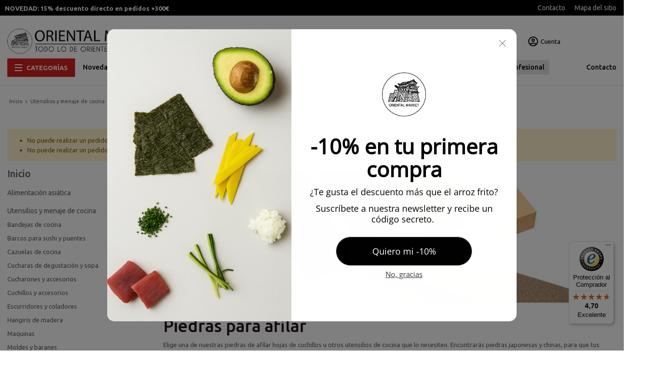

--- FILE ---
content_type: text/html; charset=utf-8
request_url: https://www.orientalmarket.es/shop/piedras-para-afilar/
body_size: 33748
content:
<!doctype html>
<html lang="es">
  <head>
    
       

  <meta charset="utf-8">


  <meta http-equiv="x-ua-compatible" content="ie=edge">



  <title>Piedras para afilar</title>
  
    
  
  <meta name="description" content="Descubre las distintas piedras de afilar cuchillos que tenemos en nuestras tiendas físicas y en nuestra tienda online. Piedras de afilar japonesas y chinas.">
  <meta name="keywords" content="">
    
  
    	<link rel="canonical" href="https://www.orientalmarket.es/shop/piedras-para-afilar/">
  
  
                
  
    <script type="application/ld+json">
  {
    "@context": "https://schema.org",
    "@type": "Organization",
    "name" : "Oriental Market",
    "url" : "https://www.orientalmarket.es/shop/",
    "logo": {
      "@type": "ImageObject",
      "url":"https://www.orientalmarket.es/shop/img/logo.png"
    }
  }
</script>

<script type="application/ld+json">
  {
    "@context": "https://schema.org",
    "@type": "WebPage",
    "isPartOf": {
      "@type": "WebSite",
      "url":  "https://www.orientalmarket.es/shop/",
      "name": "Oriental Market"
    },
    "name": "Piedras para afilar",
    "url":  "https://www.orientalmarket.es/shop/piedras-para-afilar/"
  }
</script>


  <script type="application/ld+json">
    {
      "@context": "https://schema.org",
      "@type": "BreadcrumbList",
      "itemListElement": [
                      {
              "@type": "ListItem",
              "position": 1,
              "name": "Inicio",
              "item": "https://www.orientalmarket.es/shop/"
              },                        {
              "@type": "ListItem",
              "position": 2,
              "name": "Utensilios y menaje de cocina",
              "item": "https://www.orientalmarket.es/shop/cocina/"
              },                        {
              "@type": "ListItem",
              "position": 3,
              "name": "Piedras para afilar",
              "item": "https://www.orientalmarket.es/shop/piedras-para-afilar/"
              }            ]
          }
  </script>
  
  
    <meta property="og:title" content="Piedras para afilar" />
    <meta property="og:description" content="Descubre las distintas piedras de afilar cuchillos que tenemos en nuestras tiendas físicas y en nuestra tienda online. Piedras de afilar japonesas y chinas." />
    <meta property="og:url" content="https://www.orientalmarket.es/shop/piedras-para-afilar/" />
    <meta property="og:site_name" content="Oriental Market" />
    <meta property="og:type" content="website" />    



  <meta name="viewport" content="width=device-width, initial-scale=1, viewport-fit=cover">



  <link rel="icon" type="image/vnd.microsoft.icon" href="https://www.orientalmarket.es/shop/img/favicon.ico?1324977642">
  <link rel="shortcut icon" type="image/x-icon" href="https://www.orientalmarket.es/shop/img/favicon.ico?1324977642">



   
  <link rel="stylesheet" href="https://www.orientalmarket.es/shop/themes/05EwontaTheme/assets/css/theme.css" type="text/css" media="all">
  <link rel="stylesheet" href="https://www.orientalmarket.es/shop/themes/05EwontaTheme/modules/blockreassurance/views/dist/front.css" type="text/css" media="all">
  <link rel="stylesheet" href="https://www.orientalmarket.es/shop/themes/05EwontaTheme/modules/ps_searchbar/ps_searchbar.css" type="text/css" media="all">
  <link rel="stylesheet" href="https://www.orientalmarket.es/shop/modules/paypal/views/css/paypal_fo.css" type="text/css" media="all">
  <link rel="stylesheet" href="https://www.orientalmarket.es/shop/themes/05EwontaTheme/modules/ps_facetedsearch/views/dist/front.css" type="text/css" media="all">
  <link rel="stylesheet" href="https://www.orientalmarket.es/shop/modules/cookiesplus/views/css/cookiesplus.css" type="text/css" media="all">
  <link rel="stylesheet" href="https://www.orientalmarket.es/shop/modules/wordpressblogposts/views/css/wordpressblogposts.css" type="text/css" media="all">
  <link rel="stylesheet" href="https://www.orientalmarket.es/shop/modules/ets_sociallogin/views/css/fix17.css" type="text/css" media="all">
  <link rel="stylesheet" href="https://www.orientalmarket.es/shop/modules/ets_sociallogin/views/css/front.css" type="text/css" media="all">
  <link rel="stylesheet" href="https://www.orientalmarket.es/shop/modules/ets_sociallogin/views/css/common.css" type="text/css" media="all">
  <link rel="stylesheet" href="https://www.orientalmarket.es/shop/modules/jscomposer/include/smartultimatevcaddons/assets/min-css/override.theme.css" type="text/css" media="all">
  <link rel="stylesheet" href="https://www.orientalmarket.es/shop/modules/jscomposer/include/smartultimatevcaddons/assets/min-css/animate.min.css" type="text/css" media="all">
  <link rel="stylesheet" href="https://www.orientalmarket.es/shop/modules/jscomposer/include/smartultimatevcaddons/assets/min-css/style.min.css" type="text/css" media="all">
  <link rel="stylesheet" href="https://www.orientalmarket.es/shop/modules/jscomposer/include/smartultimatevcaddons/assets/min-css/vc-fronteditor.min.css" type="text/css" media="all">
  <link rel="stylesheet" href="https://www.orientalmarket.es/shop/modules/jscomposer/include/smartultimatevcaddons/smile_fonts/Defaults/Defaults.css" type="text/css" media="all">
  <link rel="stylesheet" href="https://www.orientalmarket.es/shop/modules/jscomposer/assets/css/js_composer.css" type="text/css" media="all">
  <link rel="stylesheet" href="https://www.orientalmarket.es/shop/modules/thememanager/views/css/checkout.css" type="text/css" media="all">
  <link rel="stylesheet" href="https://www.orientalmarket.es/shop/js/jquery/ui/themes/base/minified/jquery-ui.min.css" type="text/css" media="all">
  <link rel="stylesheet" href="https://www.orientalmarket.es/shop/js/jquery/ui/themes/base/minified/jquery.ui.theme.min.css" type="text/css" media="all">
  <link rel="stylesheet" href="https://www.orientalmarket.es/shop/modules/moofinder/views/css/dist/moofinder.min.css" type="text/css" media="all">
  <link rel="stylesheet" href="https://www.orientalmarket.es/shop/themes/05EwontaTheme/assets/css/custom.css" type="text/css" media="all">




   
  <script>
        var IsMobile = false;
        var IsTable = false;
        var TypePagination = 1;
        var ajaxLoadingCategory = 0;
        var ajaxLoadingHome = 0;
        var ajaxLoadingProduct = 0;
        var ajax_display_closing_tag = "https:\/\/www.orientalmarket.es\/shop\/module\/thememanager\/ajax\/?action=getDisplayBeforeBodyClosingTag";
        var ajax_subscribe_url = "https:\/\/www.orientalmarket.es\/shop\/module\/thememanager\/subscribe\/";
        var category_url_ajax = "https:\/\/www.orientalmarket.es\/shop\/piedras-para-afilar\/";
        var controller = "category";
        var isEnabledSlideshow = true;
        var link_addres = "https:\/\/www.orientalmarket.es\/shop\/pedido?ajax=1&action=address&rout_type=product";
        var link_customer = "https:\/\/www.orientalmarket.es\/shop\/pedido?ajax=1&action=customer&rout_type=product";
        var link_refresh = "https:\/\/www.orientalmarket.es\/shop\/pedido?ajax=1&action=infoRefresh&rout_type=product";
        var link_refresh_address = "https:\/\/www.orientalmarket.es\/shop\/pedido?ajax=1&type=address&action=infoRefresh&rout_type=product";
        var link_sociallogin = "https:\/\/www.orientalmarket.es\/shop\/pedido?ajax=1&action=SocialLogin&rout_type=product";
        var prestashop = {"cart":{"products":[],"totals":{"total":{"type":"total","label":"Total","amount":0,"value":"0,00\u00a0\u20ac"},"total_including_tax":{"type":"total","label":"Total (Iva incl.)","amount":0,"value":"0,00\u00a0\u20ac"},"total_excluding_tax":{"type":"total","label":"Total (Iva excl.)","amount":0,"value":"0,00\u00a0\u20ac"}},"subtotals":{"products":{"type":"products","label":"Subtotal","amount":0,"value":"0,00\u00a0\u20ac"},"discounts":null,"shipping":{"type":"shipping","label":"Env\u00edo","amount":0,"value":""},"tax":null},"products_count":0,"summary_string":"0 art\u00edculos","vouchers":{"allowed":1,"added":[]},"discounts":[],"minimalPurchase":0,"minimalPurchaseRequired":""},"currency":{"id":1,"name":"Euro","iso_code":"EUR","iso_code_num":"978","sign":"\u20ac"},"customer":{"lastname":null,"firstname":null,"email":null,"birthday":null,"newsletter":null,"newsletter_date_add":null,"optin":null,"website":null,"company":null,"siret":null,"ape":null,"is_logged":false,"gender":{"type":null,"name":null},"addresses":[]},"language":{"name":"Espa\u00f1ol (Spanish)","iso_code":"es","locale":"es-ES","language_code":"es","is_rtl":"0","date_format_lite":"d\/m\/Y","date_format_full":"d\/m\/Y H:i:s","id":1},"page":{"title":"","canonical":"https:\/\/www.orientalmarket.es\/shop\/piedras-para-afilar\/","meta":{"title":"Piedras para afilar","description":"Descubre las distintas piedras de afilar cuchillos que tenemos en nuestras tiendas f\u00edsicas y en nuestra tienda online. Piedras de afilar japonesas y chinas.","keywords":"","robots":"index"},"page_name":"category","body_classes":{"lang-es":true,"lang-rtl":false,"country-ES":true,"currency-EUR":true,"layout-left-column":true,"page-category":true,"tax-display-enabled":true,"category-id-171":true,"category-Piedras para afilar":true,"category-id-parent-21":true,"category-depth-level-3":true},"admin_notifications":[]},"shop":{"name":"Oriental Market","logo":"https:\/\/www.orientalmarket.es\/shop\/img\/logo.png","stores_icon":"https:\/\/www.orientalmarket.es\/shop\/img\/logo_stores.png","favicon":"https:\/\/www.orientalmarket.es\/shop\/img\/favicon.ico"},"urls":{"base_url":"https:\/\/www.orientalmarket.es\/shop\/","current_url":"https:\/\/www.orientalmarket.es\/shop\/piedras-para-afilar\/","shop_domain_url":"https:\/\/www.orientalmarket.es","img_ps_url":"https:\/\/www.orientalmarket.es\/shop\/img\/","img_cat_url":"https:\/\/www.orientalmarket.es\/shop\/img\/c\/","img_lang_url":"https:\/\/www.orientalmarket.es\/shop\/img\/l\/","img_prod_url":"https:\/\/www.orientalmarket.es\/shop\/img\/p\/","img_manu_url":"https:\/\/www.orientalmarket.es\/shop\/img\/m\/","img_sup_url":"https:\/\/www.orientalmarket.es\/shop\/img\/su\/","img_ship_url":"https:\/\/www.orientalmarket.es\/shop\/img\/s\/","img_store_url":"https:\/\/www.orientalmarket.es\/shop\/img\/st\/","img_col_url":"https:\/\/www.orientalmarket.es\/shop\/img\/co\/","img_url":"https:\/\/www.orientalmarket.es\/shop\/themes\/05EwontaTheme\/assets\/img\/","css_url":"https:\/\/www.orientalmarket.es\/shop\/themes\/05EwontaTheme\/assets\/css\/","js_url":"https:\/\/www.orientalmarket.es\/shop\/themes\/05EwontaTheme\/assets\/js\/","pic_url":"https:\/\/www.orientalmarket.es\/shop\/upload\/","pages":{"address":"https:\/\/www.orientalmarket.es\/shop\/direccion","addresses":"https:\/\/www.orientalmarket.es\/shop\/direcciones","authentication":"https:\/\/www.orientalmarket.es\/shop\/iniciar-sesion","cart":"https:\/\/www.orientalmarket.es\/shop\/carrito","category":"https:\/\/www.orientalmarket.es\/shop\/index.php?controller=category","cms":"https:\/\/www.orientalmarket.es\/shop\/index.php?controller=cms","contact":"https:\/\/www.orientalmarket.es\/shop\/contactar","discount":"https:\/\/www.orientalmarket.es\/shop\/descuento","guest_tracking":"https:\/\/www.orientalmarket.es\/shop\/seguimiento-pedido-invitado","history":"https:\/\/www.orientalmarket.es\/shop\/historial-compra","identity":"https:\/\/www.orientalmarket.es\/shop\/datos-personales","index":"https:\/\/www.orientalmarket.es\/shop\/","my_account":"https:\/\/www.orientalmarket.es\/shop\/mi-cuenta","order_confirmation":"https:\/\/www.orientalmarket.es\/shop\/confirmacion-pedido","order_detail":"https:\/\/www.orientalmarket.es\/shop\/index.php?controller=order-detail","order_follow":"https:\/\/www.orientalmarket.es\/shop\/seguimiento-pedido","order":"https:\/\/www.orientalmarket.es\/shop\/pedido","order_return":"https:\/\/www.orientalmarket.es\/shop\/index.php?controller=order-return","order_slip":"https:\/\/www.orientalmarket.es\/shop\/order-slip","pagenotfound":"https:\/\/www.orientalmarket.es\/shop\/pagina-no-encontrada","password":"https:\/\/www.orientalmarket.es\/shop\/ha-olvidado-su-contrasena","pdf_invoice":"https:\/\/www.orientalmarket.es\/shop\/index.php?controller=pdf-invoice","pdf_order_return":"https:\/\/www.orientalmarket.es\/shop\/index.php?controller=pdf-order-return","pdf_order_slip":"https:\/\/www.orientalmarket.es\/shop\/index.php?controller=pdf-order-slip","prices_drop":"https:\/\/www.orientalmarket.es\/shop\/productos-rebajados","product":"https:\/\/www.orientalmarket.es\/shop\/index.php?controller=product","search":"https:\/\/www.orientalmarket.es\/shop\/busqueda","sitemap":"https:\/\/www.orientalmarket.es\/shop\/mapa-del-sitio","stores":"https:\/\/www.orientalmarket.es\/shop\/index.php?controller=stores","supplier":"https:\/\/www.orientalmarket.es\/shop\/proveedor","register":"https:\/\/www.orientalmarket.es\/shop\/iniciar-sesion?create_account=1","order_login":"https:\/\/www.orientalmarket.es\/shop\/pedido?login=1"},"alternative_langs":[],"theme_assets":"\/shop\/themes\/05EwontaTheme\/assets\/","actions":{"logout":"https:\/\/www.orientalmarket.es\/shop\/?mylogout="},"no_picture_image":{"bySize":{"cart_default":{"url":"https:\/\/www.orientalmarket.es\/shop\/img\/p\/es-default-cart_default.jpg","width":90,"height":90},"small_default":{"url":"https:\/\/www.orientalmarket.es\/shop\/img\/p\/es-default-small_default.jpg","width":123,"height":123},"home_default":{"url":"https:\/\/www.orientalmarket.es\/shop\/img\/p\/es-default-home_default.jpg","width":250,"height":250},"medium_default":{"url":"https:\/\/www.orientalmarket.es\/shop\/img\/p\/es-default-medium_default.jpg","width":650,"height":650},"large_default":{"url":"https:\/\/www.orientalmarket.es\/shop\/img\/p\/es-default-large_default.jpg","width":800,"height":800}},"small":{"url":"https:\/\/www.orientalmarket.es\/shop\/img\/p\/es-default-cart_default.jpg","width":90,"height":90},"medium":{"url":"https:\/\/www.orientalmarket.es\/shop\/img\/p\/es-default-home_default.jpg","width":250,"height":250},"large":{"url":"https:\/\/www.orientalmarket.es\/shop\/img\/p\/es-default-large_default.jpg","width":800,"height":800},"legend":""}},"configuration":{"display_taxes_label":true,"display_prices_tax_incl":true,"is_catalog":true,"show_prices":true,"opt_in":{"partner":false},"quantity_discount":{"type":"discount","label":"Descuento unitario"},"voucher_enabled":1,"return_enabled":0},"field_required":[],"breadcrumb":{"links":[{"title":"Inicio","url":"https:\/\/www.orientalmarket.es\/shop\/"},{"title":"Utensilios y menaje de cocina","url":"https:\/\/www.orientalmarket.es\/shop\/cocina\/"},{"title":"Piedras para afilar","url":"https:\/\/www.orientalmarket.es\/shop\/piedras-para-afilar\/"}],"count":3},"link":{"protocol_link":"https:\/\/","protocol_content":"https:\/\/"},"time":1767369734,"static_token":"ab2b0cc11820ff4e5f59fe468104ba5f","token":"70e46a657e0f8ce7362fc5f83681906a","debug":false};
        var prestashopFacebookAjaxController = "https:\/\/www.orientalmarket.es\/shop\/module\/ps_facebook\/Ajax\/";
        var psemailsubscription_subscription = "https:\/\/www.orientalmarket.es\/shop\/module\/ps_emailsubscription\/subscription\/";
        var psr_icon_color = "#F19D76";
        var pwa_enable = "";
        var social_login_fb_app_id = "";
        var social_login_google_client_id = "";
        var text_addres_add = "\u0410ddress added";
        var text_addres_updated = "Address updated";
        var text_authorization = "Successful authorization";
        var text_delete_address = "Address deleted";
        var text_selected = "Address selected";
        var tm_login_url = "https:\/\/www.orientalmarket.es\/shop\/module\/thememanager\/tmlogin\/?ajax=1&action=customer&rout_type=product";
        var varCustomActionAddToCart = 1;
        var varCustomActionAddVoucher = 1;
        var varGetFinalDateController = "https:\/\/www.orientalmarket.es\/shop\/module\/thememanager\/getFinalDate\/";
        var varGetFinalDateMiniatureController = "https:\/\/www.orientalmarket.es\/shop\/module\/thememanager\/getFinalDateMiniature\/";
        var varMobileStickyMenu = 0;
        var varPSAjaxCart = 1;
        var varProductCommentGradeController = "https:\/\/www.orientalmarket.es\/shop\/module\/productcomments\/CommentGrade\/";
        var varProductPendingRefreshIcon = 1;
        var varSidebarCart = 1;
        var varStickyMenu = 1;
      </script>

  <script src="https://www.orientalmarket.es/shop/js/jquery/jquery-1.11.0.min.js" ></script>

  
  <script id="mcjs">!function(c,h,i,m,p){m=c.createElement(h),p=c.getElementsByTagName(h)[0],m.async=1,m.src=i,p.parentNode.insertBefore(m,p)}(document,"script","https://chimpstatic.com/mcjs-connected/js/users/42b5003b550830deb7bab617b/253239eddc8a23c4856d28981.js");</script>
<script>
    (function(h,o,t,j,a,r){
        h.hj=h.hj||function(){(h.hj.q=h.hj.q||[]).push(arguments)};
        h._hjSettings={hjid:2825753,hjsv:6};
        a=o.getElementsByTagName('head')[0];
        r=o.createElement('script');r.async=1;
        r.src=t+h._hjSettings.hjid+j+h._hjSettings.hjsv;
        a.appendChild(r);
    })(window,document,'https://static.hotjar.com/c/hotjar-','.js?sv=');
</script>




  <style>
            div#cookiesplus-modal,
        #cookiesplus-modal > div,
        #cookiesplus-modal p {
            background-color: #FFFFFF !important;
        }
    
            #cookiesplus-modal > div,
        #cookiesplus-modal p {
            color: #000 !important;
        }
    
            #cookiesplus-modal .cookiesplus-accept {
            background-color: #20BF6B !important;
        }
    
            #cookiesplus-modal .cookiesplus-accept {
            border: 1px solid #20BF6B !important;
        }
    

            #cookiesplus-modal .cookiesplus-accept {
            color: #FFFFFF !important;
        }
    
            #cookiesplus-modal .cookiesplus-accept {
            font-size: 16px !important;
        }
    
    
            #cookiesplus-modal .cookiesplus-more-information {
            background-color: #FFFFFF !important;
        }
    
            #cookiesplus-modal .cookiesplus-more-information {
            border: 1px solid #7A7A7A !important;
        }
    
            #cookiesplus-modal .cookiesplus-more-information {
            color: #000 !important;
        }
    
            #cookiesplus-modal .cookiesplus-more-information {
            font-size: 16px !important;
        }
    
    
            #cookiesplus-modal .cookiesplus-reject {
            background-color: #FFFFFF !important;
        }
    
            #cookiesplus-modal .cookiesplus-reject {
            border: 1px solid #7A7A7A !important;
        }
    
            #cookiesplus-modal .cookiesplus-reject {
            color: #000 !important;
        }
    
            #cookiesplus-modal .cookiesplus-reject {
            font-size: 16px !important;
        }
    
    
            #cookiesplus-modal .cookiesplus-save:not([disabled]) {
            background-color: #FFFFFF !important;
        }
    
            #cookiesplus-modal .cookiesplus-save:not([disabled]) {
            border: 1px solid #7A7A7A !important;
        }
    
            #cookiesplus-modal .cookiesplus-save:not([disabled]) {
            color: #000 !important;
        }
    
            #cookiesplus-modal .cookiesplus-save {
            font-size: 16px !important;
        }
    
    
    
    #cookiesplus-tab {
                                    bottom: 0;
                left: 0;
                    
        
            }
</style>
<script data-keepinline='true'>
    window.dataLayer = window.dataLayer || [];
    function gtag() { dataLayer.push(arguments); }

    gtag('consent', 'default', {
        'ad_storage' : 'denied',
                'ad_user_data' : 'denied',
        'ad_personalization' : 'denied',
        'analytics_storage' : 'denied',
        'functionality_storage' : 'denied',
        'personalization_storage' : 'denied',
        'security_storage' : 'denied',
        'wait_for_update' : 1000
    });

    gtag('set', 'url_passthrough', false);
    gtag('set', 'ads_data_redaction', true);
</script>

<!--Module: ets_socicallogin -->
<script type="text/javascript">
    var ets_solo_callbackUrl = 'https://www.orientalmarket.es/shop/module/ets_sociallogin/oauth/';
</script>
<!--/Module: ets_socicallogin--><script>

function comprobarObservaciones(){
    var comprobante = "";
    if ((jQuery)('#onepagecheckoutps').length != 0) {
        comprobante = (jQuery)('[name="message"]');
    } else {
        comprobante = (jQuery)('[name="delivery_message"]');
    }
    if (comprobante.length != 0) {
        limitarObservaciones(comprobante);
    }
}

function limitarObservaciones(comprobante){
    if(comprobante){ // SI EXISTE 
        if ((jQuery)('.originalTextareaInfo').length == 0) {
            var options2 = {
               'maxCharacterSize': 69,
               'originalStyle': 'originalTextareaInfo',
               'warningStyle' : 'warningTextareaInfo',
               'warningNumber': 10,
               'displayFormat': '#input caracteres | #left caracteres restantes | #words palabras'
            };
            comprobante.textareaCount(options2);
        }
    }
}


</script>
<script type="text/javascript">var SdsJsOnLoadActions = [];window.onload=function(){ $.each(SdsJsOnLoadActions, function(k, func){ func.call(); }); };</script><script type="text/javascript">document.addEventListener("DOMContentLoaded", function(event) {
					jQuery(".ult_modal-body iframe").each(function(index, element) {
						var w = jQuery(this).attr("width");
						var h = jQuery(this).attr("height");
						var st = '<style type="text/css" id="modal-css">';
							st += "#"+jQuery(this).closest(".ult-overlay").attr("id")+" iframe{width:"+w+"px !important;height:"+h+"px !important;}";
							st += ".fluid-width-video-wrapper{padding: 0 !important;}";
							st += "</style>";
						jQuery("head").append(st);
					}); 
                                    });</script>
<link rel="preconnect" href="https://fonts.googleapis.com">
<link rel="preconnect" href="https://fonts.gstatic.com" crossorigin>
<link href="https://fonts.googleapis.com/css2?family=Work+Sans:wght@200;300;400;600;700;800;900&display=swap" rel="stylesheet">
<link href="https://fonts.googleapis.com/css2?family=Open+Sans:wght@300;400;500;600;700;800;900&display=swap" rel="stylesheet">
<link href="https://fonts.googleapis.com/css2?family=Ubuntu:wght@300;400;500;700&display=swap" rel="stylesheet">
<style>.header-menu ul li a:hover,.action-header-right p:hover,a:hover,.view-all-link a,.list-actions a span, .header-menu-mega .sidebar-category-tree .parent_menu>li:hover, .page-my-account #content .links a:hover, .main-product-details .product-cover .layer .zoom-in, .nav-tabs .nav-item .nav-link.active, .price-total, .products-selection .total-products p, .active-filters .filter-block .material-icons, .product-list .product-miniature .js-ajax-add-to-cart span:hover, .post-read-more a,.products-selection .products-sort-order .product-display .display-select .selected, .ui-autocomplete.ui-menu .ui-menu-item a:hover, .add_to_wishlist span:hover,.product-list .product-miniature .quick-view span:hover, .add_to_compare.active span, .add_to_compare span:hover,.nav-tabs .nav-item .nav-link.active:focus, .nav-tabs .nav-item .nav-link.active:hover {color: #d52221} .custom-radio input[type=radio]:checked+span,.images-container .product-flags .discount span,.header-menu-mega .sidebar-category-tree .parent_menu>li:hover,.view-all-link a:hover, .list-actions button span, .product-flags-list .product-flag span,.discount-percentage,.order-status-count,.btn-primary.focus, .btn-primary:focus, .btn-primary:hover,.slick-dots li.slick-active button,.product-flags-list .discount span,.btn-primary,.header-main-menu-wrapper,.label-slider-product,.desktop-header .search-widget form button,.wishlist-count-mobile,.blockcart-mobile .cart-products-count,#search_filters .facet .faceted-slider .slider-range.ui-slider-horizontal .ui-slider-range,.block-newsletter .newsletter-form button, .wishlist-count, .compare-count, .desktop-header .right_nav>div a .cart-design .icon_basket .cart-products-count, .header-main-menu .sidebar-category-tree .parent_menu>li:hover, #scrollTopButton .scroll-button,.pagination .page-list .current a {background-color: #d52221} .product-miniature .cart-info.grid-cart-info .addtocart-quantity-s, .product-miniature .cart-info.home .addtocart-quantity, .view-all-link a,.product-actions .add-to-cart,.btn-primary.focus, .btn-primary:focus, .btn-primary:hover,.btn-primary,.main-product-details .product-images-thumbs .thumb.selected img,.page-my-account #content .links a span:hover {border-color: #d52221}  {background-color: #a91b1a} body, .view-all-link, .manufacturer-list .brand .brand-name, .product-name {font-family: 'Ubuntu', sans-serif} h1, h2, h3, h4, h5, h6, .h1, .h2, .h3, .h4, .h5, .h6, .title-block, .column-title, .typo .column-title, .page-heading, .page-subheading, .nav-item .nav-link, .anav-top .amenu-link {font-family: 'Ubuntu', sans-serif} </style>



    <meta id="js-rcpgtm-tracking-config" data-tracking-data="%7B%22bing%22%3A%7B%22tracking_id%22%3A%22%22%2C%22feed_prefix%22%3A%22%22%2C%22feed_variant%22%3A%22%22%7D%2C%22context%22%3A%7B%22browser%22%3A%7B%22device_type%22%3A1%7D%2C%22localization%22%3A%7B%22id_country%22%3A6%2C%22country_code%22%3A%22ES%22%2C%22id_currency%22%3A1%2C%22currency_code%22%3A%22EUR%22%2C%22id_lang%22%3A1%2C%22lang_code%22%3A%22es%22%7D%2C%22page%22%3A%7B%22controller_name%22%3A%22category%22%2C%22products_per_page%22%3A52%2C%22category%22%3A%7B%22id_category%22%3A171%2C%22name%22%3A%22Piedras%20para%20afilar%22%2C%22path%22%3A%5B%22Inicio%22%2C%22Utensilios%20y%20menaje%20de%20cocina%22%2C%22Piedras%20para%20afilar%22%5D%7D%2C%22search_term%22%3A%22%22%7D%2C%22shop%22%3A%7B%22id_shop%22%3A1%2C%22shop_name%22%3A%22Oriental%20Market%22%2C%22base_dir%22%3A%22https%3A%2F%2Fwww.orientalmarket.es%2Fshop%2F%22%7D%2C%22tracking_module%22%3A%7B%22module_name%22%3A%22rcpgtagmanager%22%2C%22checkout_module%22%3A%7B%22module%22%3A%22default%22%2C%22controller%22%3A%22order%22%7D%2C%22service_version%22%3A%2217%22%2C%22token%22%3A%22e0f68aeea82f970de9d37a1f61e64e2e%22%7D%2C%22user%22%3A%5B%5D%7D%2C%22criteo%22%3A%7B%22tracking_id%22%3A%22%22%2C%22feed_prefix%22%3A%22%22%2C%22feed_variant%22%3A%22%22%7D%2C%22facebook%22%3A%7B%22tracking_id%22%3A%22%22%2C%22feed_prefix%22%3A%22%22%2C%22feed_variant%22%3A%22%22%7D%2C%22ga4%22%3A%7B%22tracking_id%22%3A%22G-7CGRW86J68%22%2C%22is_data_import%22%3Atrue%7D%2C%22gads%22%3A%7B%22tracking_id%22%3A%2211077232744%22%2C%22merchant_id%22%3A%22278361285%22%2C%22conversion_labels%22%3A%7B%22create_account%22%3A%22CrQ3CJCw-YkYEOjQhKIp%22%2C%22product_view%22%3A%223RroCJOw-YkYEOjQhKIp%22%2C%22add_to_cart%22%3A%22wz1rCJaw-YkYEOjQhKIp%22%2C%22begin_checkout%22%3A%221_AeCJmw-YkYEOjQhKIp%22%2C%22purchase%22%3A%22uaWvCIbi-okYEOjQhKIp%22%7D%7D%2C%22gfeeds%22%3A%7B%22retail%22%3A%7B%22is_enabled%22%3Afalse%2C%22prefix%22%3A%22%22%2C%22variant%22%3A%22%22%7D%2C%22custom%22%3A%7B%22is_enabled%22%3Afalse%2C%22is_id2%22%3Afalse%2C%22prefix%22%3A%22%22%2C%22variant%22%3A%22%22%7D%7D%2C%22gtm%22%3A%7B%22tracking_id%22%3A%22GTM-5GS6N7J%22%2C%22is_disable_tracking%22%3Afalse%7D%2C%22gua%22%3A%7B%22tracking_id%22%3A%22UA-12982465-3%22%2C%22site_speed_sample_rate%22%3A1%2C%22is_data_import%22%3Atrue%2C%22is_anonymize_ip%22%3Afalse%2C%22is_user_id%22%3Afalse%2C%22is_link_attribution%22%3Afalse%2C%22cross_domain_list%22%3A%5B%22%22%5D%2C%22dimensions%22%3A%7B%22ecomm_prodid%22%3A1%2C%22ecomm_pagetype%22%3A2%2C%22ecomm_totalvalue%22%3A3%2C%22dynx_itemid%22%3A4%2C%22dynx_itemid2%22%3A5%2C%22dynx_pagetype%22%3A6%2C%22dynx_totalvalue%22%3A7%7D%7D%2C%22optimize%22%3A%7B%22tracking_id%22%3A%22%22%2C%22is_async%22%3Afalse%2C%22hiding_class_name%22%3A%22optimize-loading%22%2C%22hiding_timeout%22%3A3000%7D%2C%22pinterest%22%3A%7B%22tracking_id%22%3A%22%22%2C%22feed_prefix%22%3A%22%22%2C%22feed_variant%22%3A%22%22%7D%2C%22tiktok%22%3A%7B%22tracking_id%22%3A%22%22%2C%22feed_prefix%22%3A%22%22%2C%22feed_variant%22%3A%22%22%7D%2C%22twitter%22%3A%7B%22tracking_id%22%3A%22%22%2C%22events%22%3A%7B%22add_to_cart_id%22%3A%22%22%2C%22payment_info_id%22%3A%22%22%2C%22checkout_initiated_id%22%3A%22%22%2C%22product_view_id%22%3A%22%22%2C%22lead_id%22%3A%22%22%2C%22purchase_id%22%3A%22%22%2C%22search_id%22%3A%22%22%7D%2C%22feed_prefix%22%3A%22%22%2C%22feed_variant%22%3A%22%22%7D%7D">
    <script type="text/javascript" data-keepinline="true" data-cfasync="false" src="/shop/modules/rcpgtagmanager/views/js/hook/trackingClient.bundle.js"></script>




    
  </head>

  <body id="category" class="lang-es country-es currency-eur layout-left-column page-category tax-display-enabled category-id-171 category-piedras-para-afilar category-id-parent-21 category-depth-level-3 catalog-mode st-wrapper">

<!-- Google Tag Manager (noscript) -->
<noscript><iframe src="https://www.googletagmanager.com/ns.html?id=GTM-5GS6N7J"
height="0" width="0" style="display:none;visibility:hidden"></iframe></noscript>
<!-- End Google Tag Manager (noscript) -->

    
      
    
     

  <div class="st-menu st-effect-left">
    <div class="st-menu-close d-flex" data-close-st-menu><i class="material-icons">close</i></div>
    <div class="st-menu-title">
      <p>Menú</p>
    </div>

          
          </div>

    <main id="page" class="st-pusher">

      
         
      

      <header id="header">
        
          
  <!-- desktop header -->

  <div class="desktop-header desktop-header-version   border_header ">

    
      <div class="header-banner clearfix">
        

      </div>
    
    
          <div class="top-header d-none d-lg-block">
        <div class="container">
        <div class="row align-items-center">
            <div class="col-md-12 justify-content-start align-items-center col-lg-6 col-xl-6 d-flex">
              
				<div class="static-nav" style="line-height: 1.25rem;"><span style="color: #fff;">
			  		<span class="item-1" style="font-weight: 600;">ENVÍO GRATIS a partir de 49,95 € para seco y de 149,95 € para congelado y seco</span>
					<span class="item-2" style="font-weight: 600;">NOVEDAD: 15% descuento directo en pedidos +300€</span>
					<span class="item-3" style="font-weight: 600;">Entrega de congelados puede llegar con demora por temporada alta. Gracias!</span></span>
				</div>
            </div>
            <div class="col-md-12 justify-content-end align-items-center col-lg-6 col-xl-6 d-flex">
              <div class="header-menu">
            <ul>
                                <li>
                          <a href="https://www.orientalmarket.es/shop/contactar" title="Contacto">Contacto</a>
                        </li>
                      <li>
                          <a href="https://www.orientalmarket.es/shop/mapa-del-sitio" title="Mapa del sitio">Mapa del sitio</a>
                        </li>
                  </ul>
    </div>

<div class="ets_solo_social_wrapper hover slw_and_alw alw mobile">
                    <div class="ets_solo_table">
        <div class="ets_solo_tablecell">
            <div class="ets_solo_tablecontent">
                    <span class="ets_solo_account_close button" title="">
                <span class="text_close">Cerrar</span>
            </span>
            <span class="ets_solo_account_close overlay">

            </span>
            <div class="ets_solo_wrapper_content slw_and_alw alw">

                                <p style="font-size: 20px; font-weight: 500;" class="ets_solo_social_title">
                Inicia sesión con cuenta social
            </p>
                    
                <ul class="ets_solo_social">
                                                                                        <li class="ets_solo_social_item item_type_custom facebook active google_new_desginer"  data-auth="Facebook">

                        <span class="ets_solo_social_btn medium rounded custom">

                                                                                
                                <i title="Facebook"
                                   class="">

                                                                            <svg width="1792" height="1792" viewBox="0 0 1792 1792" xmlns="http://www.w3.org/2000/svg"><path d="M1343 12v264h-157q-86 0-116 36t-30 108v189h293l-39 296h-254v759h-306v-759h-255v-296h255v-218q0-186 104-288.5t277-102.5q147 0 228 12z"/></svg>
                                                                    </i>
                                                                                                                                                                                                                Iniciar sesión con Facebook                                            </span>
                    </li>
                                                                                                                                                                                                                                                                                                                                                                                                                                                                                                                                                                                                                                                                                                                                                                                                                                                                                                                                                                                                                                                                                                                                                                                                                                                                                                                                                                                                                                                        </ul>
                    
                            <div class="ets_solo_or"><span>O inicia sesión con</span></div>
            <section class="solo-login-form">
                <form class="solo-login-form-alw" data-hook="alw" action="https://www.orientalmarket.es/shop/module/ets_sociallogin/oauth/" method="post">
                    <section>
                        <div class="form-group row ">
                            <div class="col-md-12">
                                <input class="form-control" name="email" value="" placeholder="Ingresa tu email..." required="" type="email">
                            </div>
                        </div>
                        <div class="form-group row ">
                            <div class="col-md-12">
                                <input class="form-control js-child-focus js-visible-password" placeholder="Ingresa tu contraseña..." name="password" value="" pattern=".{5,}" required="" type="password">
                            </div>
                        </div>
                    </section>
                    <footer class="form-footer text-sm-center clearfix">
                                                <input name="ajax" value="1" type="hidden">
                        <input name="solo_submitLogin" value="1" type="hidden">
                                                <button class="solo-submit-login-alw btn btn-primary" data-link-action="sign-in" type="submit">Iniciar sesión</button>
                        <div class="forgot-password">
                            <a href="https://www.orientalmarket.es/shop/ha-olvidado-su-contrasena" rel="nofollow">¿Olvidaste tu contraseña?</a>
                        </div>
                        <div class="no-account">
                            <a href="https://www.orientalmarket.es/shop/iniciar-sesion?create_account=1" data-link-action="display-register-form">¿No tienes cuenta aún? Crea una cuenta</a>
                        </div>
                    </footer>
                </form>
            </section>
                            </div>
            </div>
        </div>
        </div>
    </div>


            </div>
          </div>
        </div>
        </div>
    
          <div class="sticky-desc" data-sticky-menu>
        
      <div class="header-bottom desktop-sticky-wrapper clearfix d-lg-block" >
        <div class="header-main-menu" id="header-main-menu" >
          <div class="container">
          <div class="row align-items-center">
              <div class="col-md-4 d-none d-lg-block">   
                
                                      <div class="header-logo d-flex align-items-center">
                      <a href="https://www.orientalmarket.es/shop/" title="Oriental Market">
                                                  <img class="svg-logo" src="https://www.orientalmarket.es/shop/img/1648830269.jpeg" style="max-width: 100%;width: 340px" alt="Oriental Market">
                                              </a>
					  <a href="https://www.orientalmarket.es/shop/content/quienes-somos#ifs" style="margin-left: auto; margin-right: 10px;"><img src="https://orientalmarket.es/shop/img/Oriental-Market-IFS-Broker.png" style="width: 70px; max-width: 100%; margin-left: 10px;"></a>
                    </div>
                                  
              </div>
              <div class="col-lg-6 col-xl-6 d-none d-lg-block">
                 <!-- Block search module TOP -->

<div class="searchbar-wrapper w-100">
  <div id="search_widget" class="js-search-source w-100" data-search-controller-url="//www.orientalmarket.es/shop/busqueda">
    <div class="search-widget ui-front">
      <form method="get" action="//www.orientalmarket.es/shop/busqueda">
        <input type="hidden" name="controller" value="search">
        <input class="form-control w-100" type="text" name="s" required value="" placeholder="Buscar en nuestro catálogo" aria-label="Buscar">
        <div class="search-loading"><div class="spinner-border mini text-dark" role="status"></div></div>
        <button type="submit" class="btn-primary">
          <i class="material-icons search">&#xe8b6;</i>
        </button>
      </form>
    </div>
  </div>
</div>
<!-- /Block search module TOP -->

              </div>
              <div class="col-md-2 col-lg-2 col-xl-2 right_nav d-none d-lg-flex">
                   <div class="onhover-dropdown dropdown d-none d-md-flex ps_customersignin">
      <a class="action-header-right d-none d-md-flex">
        <span class="material-icons-outlined account_circle">&#xe853;</span>&nbsp;
        <p>Cuenta</p>
      </a> 
                 <ul class="onhover-show dropdown-content js-account-source">
            <li>
              <a data-toggle="modal" data-target="#signin" class="pt-1 pb-1">
              Iniciar sesión
              </a>
            </li>
            <li>
              <a data-toggle="modal" data-target="#signup" class="pt-1 pb-1"> Crear cuenta</a>
            </li>
          </ul>
            
  </div>

              </div>
              <div class="col-2 header-main-menu-wrapper-mobile d-block d-lg-none">
                    <div class="left-nav-trigger pr-3" data-left-nav-trigger>
                    <div class="left-nav-icon d-flex justify-content-start">
                      <i class="material-icons menu">&#xe5d2;</i>
                    </div>
                  </div>
              </div>
              <div class="col-8 d-block d-lg-none">
                
                  <div class="header-logo d-flex justify-content-center align-items-center">
				  <a href="https://www.orientalmarket.es/shop/content/quienes-somos#ifs" style="margin-right: 12px;"><img src="https://orientalmarket.es/shop/img/Oriental-Market-IFS-Broker.png" style="width: 46px;"></a>
                    <a href="https://www.orientalmarket.es/shop/" title="Oriental Market">
                                              <img class="svg-lsogo" src="https://www.orientalmarket.es/shop/img/1648830269.jpeg" style="width: 340px" alt="Oriental Market">
                                          </a>
                  </div>
                
              </div>
              <div class="col-2 d-flex justify-content-end d-lg-none mobile_right_cart">
                 
                                    
              </div>
			  <div class="col-lg-12 col-xl-12 d-lg-none">
                 <!-- Block search module TOP -->

<div class="searchbar-wrapper w-100">
  <div id="search_widget" class="js-search-source w-100" data-search-controller-url="//www.orientalmarket.es/shop/busqueda">
    <div class="search-widget ui-front">
      <form method="get" action="//www.orientalmarket.es/shop/busqueda">
        <input type="hidden" name="controller" value="search">
        <input class="form-control w-100" type="text" name="s" required value="" placeholder="Buscar en nuestro catálogo" aria-label="Buscar">
        <div class="search-loading"><div class="spinner-border mini text-dark" role="status"></div></div>
        <button type="submit" class="btn-primary">
          <i class="material-icons search">&#xe8b6;</i>
        </button>
      </form>
    </div>
  </div>
</div>
<!-- /Block search module TOP -->

              </div>
            </div>
          </div>
        
        </div>


        
      </div>
              <div class="header-menu-mega d-none d-lg-block"  >
          <div class="container">
            <div class="row align-items-center">
              <div class="col-md-12 align-items-center d-none d-sm-flex">
                                  <div class="header-main-menu-wrapper d-none d-lg-block">
                        <div class="left-nav-trigger d-flex align-items-center justify-content-center w-100">
                            <div id="burger">
                                <span></span>
                                <span></span>
                                <span></span>
                            </div>
                            <span class="name_burger">Categorías</span>
                        </div>
                    </div>
                                
                  <div id="psmegamenu" class="d-none d-md-block w-100 ">
    <ul class="psnav-top js-ajax-mega-menu" data-ajax-dropdown-controller="https://www.orientalmarket.es/shop/module/megamenu/menuDropdownContent/">
              <li class="psmenu-item mm11 plex menu_items mobile_only">
          <span class="psmenu-link">                        <span>CATEGORÍAS</span>
                      </span>
                      <div class="psdropdown psdrd1">
              <div class="js-dropdown-content" data-menu-id="11"></div>
            </div>
                  </li>
              <li class="psmenu-item mm2  menu_items">
          <a href="https://www.orientalmarket.es/shop/novedades" class="psmenu-link" >                        <span>Novedades</span>
                      </a>
                  </li>
              <li class="psmenu-item mm1  menu_items ofertas_menu">
          <a href="https://www.orientalmarket.es/shop/productos-rebajados" class="psmenu-link" >                        <span>Ofertas</span>
                      </a>
                  </li>
              <li class="psmenu-item mm3  menu_items">
          <a href="https://www.orientalmarket.es/shop/mas-vendidos" class="psmenu-link" >                        <span>Más vendidos</span>
                      </a>
                  </li>
              <li class="psmenu-item mm5  menu_items">
          <a href="https://www.orientalmarket.es/recetas/" class="psmenu-link" target="_blank">                        <span>Recetas</span>
                      </a>
                  </li>
              <li class="psmenu-item mm6  menu_items">
          <a href="https://www.orientalmarket.es/blog/" class="psmenu-link" target="_blank">                        <span>Blog</span>
                      </a>
                  </li>
              <li class="psmenu-item mm10 plex menu_items">
          <span class="psmenu-link">                        <span>Conócenos</span>
                      </span>
                      <div class="psdropdown psdrd1">
              <div class="js-dropdown-content" data-menu-id="10"></div>
            </div>
                  </li>
              <li class="psmenu-item mm9  menu_items back_gris">
          <a href="https://www.orientalmarket.es/area-profesional-oriental-market/" class="psmenu-link" target="_blank">                        <span>Área profesional</span>
                      </a>
                  </li>
              <li class="psmenu-item mm8  menu_items">
          <a href="https://www.orientalmarket.es/shop/contactar" class="psmenu-link" >                        <span>Contacto</span>
                      </a>
                  </li>
          </ul>
  </div>

              </div>
            </div>
          </div>
                      <!-- Category -->
            <div class="js-sidebar-category-tree sidebar-menu" data-categorytree-controller="https://www.orientalmarket.es/shop/module/thememanager/categoryTree/">
  <div class="text-center p-5">
    <div class="spinner-border large text-dark" role="status"></div>
  </div>
</div>

            <!-- Category /////////////// -->
                  </div>
          
    
          </div>
      </div>



        
      </header>

      <section id="wrapper">
              <nav class="breadcrumb-wrapper ">
  <div class="container">
    <ol class="breadcrumb ml-1" data-depth="3" itemscope itemtype="http://schema.org/BreadcrumbList">
      
                  
                          <li class="breadcrumb-item" itemprop="itemListElement" itemscope itemtype="http://schema.org/ListItem">
                                <a itemprop="item" href="https://www.orientalmarket.es/shop/">
                    <span itemprop="name">Inicio</span>
                </a>
                <meta itemprop="position" content="1">
              </li>
                      
                  
                          <li class="breadcrumb-item" itemprop="itemListElement" itemscope itemtype="http://schema.org/ListItem">
                                  <span class="separator material-icons chevron_right">&#xe5cc;</span>
                                <a itemprop="item" href="https://www.orientalmarket.es/shop/cocina/">
                    <span itemprop="name">Utensilios y menaje de cocina</span>
                </a>
                <meta itemprop="position" content="2">
              </li>
                      
                  
                          <li class="breadcrumb-item" itemprop="itemListElement" itemscope itemtype="http://schema.org/ListItem">
                                  <span class="separator material-icons chevron_right">&#xe5cc;</span>
                                <a itemprop="item" href="https://www.orientalmarket.es/shop/piedras-para-afilar/">
                    <span itemprop="name">Piedras para afilar</span>
                </a>
                <meta itemprop="position" content="3">
              </li>
                      
              
    </ol>
  </div>
</nav>
                    <div class="container">
          
             
<aside id="notifications">
    
          
        <article class="alert alert-warning" role="alert" data-alert="warning">
          <ul>
                          <li>No puede realizar un pedido desde tu país (United States).</li>
                          <li>No puede realizar un pedido desde tu país (United States).</li>
                      </ul>
        </article>
      
    
    
    </aside>
          
        </div>
               

        

        
          <div class="main-content">
            <div class="container">
              <div class="row ">

                
                  <div id="left-column" class="sidebar-column col-12 col-md-4 col-lg-3">
                    <div class="column-wrapper">
                      

<div class="left-categories column-block md-bottom d-none d-md-block">
  <span style="font-size: 1.21875rem; font-weight: 500;" class="column-title">
    Inicio
  </span>
  <div class="category-tree js-category-tree">
    
  <ul><li data-depth="0"><a href="https://www.orientalmarket.es/shop/alimentacion/" title="Alimentación asiática" data-category-id="18"><span>Alimentación asiática</span></a><div class="collapse-icons" data-toggle="collapse" data-target="#exCollapsingNavbar18"><i class="material-icons add"></i><i class="material-icons remove"></i></div><div class="category-sub-menu collapse" id="exCollapsingNavbar18">
  <ul><li data-depth="1"><a href="https://www.orientalmarket.es/shop/aceites-y-vinagres/" title="Aceites y Vinagres" data-category-id="113"><span>Aceites y Vinagres</span></a><div class="collapse-icons" data-toggle="collapse" data-target="#exCollapsingNavbar113"><i class="material-icons add"></i><i class="material-icons remove"></i></div><div class="category-sub-menu collapse" id="exCollapsingNavbar113">
  <ul><li data-depth="2"><a href="https://www.orientalmarket.es/shop/aceite-de-sesamo/" title="Aceite de sésamo" data-category-id="244"><span>Aceite de sésamo</span></a></li><li data-depth="2"><a href="https://www.orientalmarket.es/shop/vinagre-de-arroz/" title="Vinagre de arroz" data-category-id="245"><span>Vinagre de arroz</span></a></li></ul></div></li><li data-depth="1"><a href="https://www.orientalmarket.es/shop/arroces-y-derivados/" title="Arroces y Derivados" data-category-id="115"><span>Arroces y Derivados</span></a><div class="collapse-icons" data-toggle="collapse" data-target="#exCollapsingNavbar115"><i class="material-icons add"></i><i class="material-icons remove"></i></div><div class="category-sub-menu collapse" id="exCollapsingNavbar115">
  <ul><li data-depth="2"><a href="https://www.orientalmarket.es/shop/papel-de-arroz/" title="Papel de arroz" data-category-id="209"><span>Papel de arroz</span></a></li><li data-depth="2"><a href="https://www.orientalmarket.es/shop/arroz-jazmin/" title="Arroz jazmín" data-category-id="230"><span>Arroz jazmín</span></a></li></ul></div></li><li data-depth="1"><a href="https://www.orientalmarket.es/shop/algas/" title="Algas" data-category-id="107"><span>Algas</span></a><div class="collapse-icons" data-toggle="collapse" data-target="#exCollapsingNavbar107"><i class="material-icons add"></i><i class="material-icons remove"></i></div><div class="category-sub-menu collapse" id="exCollapsingNavbar107">
  <ul><li data-depth="2"><a href="https://www.orientalmarket.es/shop/algas-nori/" title="Algas Nori" data-category-id="173"><span>Algas Nori</span></a></li><li data-depth="2"><a href="https://www.orientalmarket.es/shop/algas-kombu/" title="Algas Kombu" data-category-id="174"><span>Algas Kombu</span></a></li><li data-depth="2"><a href="https://www.orientalmarket.es/shop/algas-agar-agar/" title="Algas Agar Agar" data-category-id="175"><span>Algas Agar Agar</span></a></li><li data-depth="2"><a href="https://www.orientalmarket.es/shop/otras-algas/" title="Otras algas" data-category-id="176"><span>Otras algas</span></a></li></ul></div></li><li data-depth="1"><a href="https://www.orientalmarket.es/shop/comidas-preparadas/" title="Comidas Preparadas" data-category-id="111"><span>Comidas Preparadas</span></a></li><li data-depth="1"><a href="https://www.orientalmarket.es/shop/congelados-y-refrigerados/" title="Congelados y Refrigerados" data-category-id="112"><span>Congelados y Refrigerados</span></a><div class="collapse-icons" data-toggle="collapse" data-target="#exCollapsingNavbar112"><i class="material-icons add"></i><i class="material-icons remove"></i></div><div class="category-sub-menu collapse" id="exCollapsingNavbar112">
  <ul><li data-depth="2"><a href="https://www.orientalmarket.es/shop/gyozas-y-tapas-asiaticas/" title="Gyozas y tapas asiáticas" data-category-id="237"><span>Gyozas y tapas asiáticas</span></a></li><li data-depth="2"><a href="https://www.orientalmarket.es/shop/masas-panes-y-vegetales-congelados/" title="Masas, panes y vegetales congelados" data-category-id="238"><span>Masas, panes y vegetales congelados</span></a></li><li data-depth="2"><a href="https://www.orientalmarket.es/shop/wagyu-y-carnes-congeladas/" title="Wagyu y carnes congeladas" data-category-id="239"><span>Wagyu y carnes congeladas</span></a></li><li data-depth="2"><a href="https://www.orientalmarket.es/shop/pescado-marisco-y-productos-para-sushi/" title="Pescado, marisco y productos para sushi" data-category-id="240"><span>Pescado, marisco y productos para sushi</span></a></li><li data-depth="2"><a href="https://www.orientalmarket.es/shop/fideos-noodles-y-ready-to-eat-congelados/" title="Fideos, noodles y ready-to-eat congelados" data-category-id="241"><span>Fideos, noodles y ready-to-eat congelados</span></a></li><li data-depth="2"><a href="https://www.orientalmarket.es/shop/dim-sum/" title="Dim Sum" data-category-id="166"><span>Dim Sum</span></a></li><li data-depth="2"><a href="https://www.orientalmarket.es/shop/mochis-helados/" title="Mochis helados" data-category-id="242"><span>Mochis helados</span></a></li><li data-depth="2"><a href="https://www.orientalmarket.es/shop/dorayakis-y-postres-asiaticos/" title="Dorayakis y postres asiáticos" data-category-id="243"><span>Dorayakis y postres asiáticos</span></a></li></ul></div></li><li data-depth="1"><a href="https://www.orientalmarket.es/shop/dulces-japoneses-y-otros-orientales/" title="Dulces japoneses y otros orientales" data-category-id="108"><span>Dulces japoneses y otros orientales</span></a><div class="collapse-icons" data-toggle="collapse" data-target="#exCollapsingNavbar108"><i class="material-icons add"></i><i class="material-icons remove"></i></div><div class="category-sub-menu collapse" id="exCollapsingNavbar108">
  <ul><li data-depth="2"><a href="https://www.orientalmarket.es/shop/mochis/" title="Mochis" data-category-id="165"><span>Mochis</span></a></li><li data-depth="2"><a href="https://www.orientalmarket.es/shop/kit-kat/" title="Kit Kat" data-category-id="189"><span>Kit Kat</span></a></li><li data-depth="2"><a href="https://www.orientalmarket.es/shop/galletas/" title="Galletas japonesas" data-category-id="190"><span>Galletas japonesas</span></a></li><li data-depth="2"><a href="https://www.orientalmarket.es/shop/otros-dulces/" title="Otros dulces" data-category-id="191"><span>Otros dulces</span></a></li></ul></div></li><li data-depth="1"><a href="https://www.orientalmarket.es/shop/especias-y-condimentos/" title="Especias y condimentos asiáticos y orientales" data-category-id="116"><span>Especias y condimentos asiáticos y orientales</span></a><div class="collapse-icons" data-toggle="collapse" data-target="#exCollapsingNavbar116"><i class="material-icons add"></i><i class="material-icons remove"></i></div><div class="category-sub-menu collapse" id="exCollapsingNavbar116">
  <ul><li data-depth="2"><a href="https://www.orientalmarket.es/shop/wasabi/" title="Wasabi fresco, en pasta y en polvo" data-category-id="210"><span>Wasabi fresco, en pasta y en polvo</span></a></li><li data-depth="2"><a href="https://www.orientalmarket.es/shop/otras-especias-y-condimentos/" title="Otras especias y condimentos" data-category-id="235"><span>Otras especias y condimentos</span></a></li><li data-depth="2"><a href="https://www.orientalmarket.es/shop/curry/" title="Curry" data-category-id="249"><span>Curry</span></a></li></ul></div></li><li data-depth="1"><a href="https://www.orientalmarket.es/shop/harinas-y-derivados/" title="Harinas y Derivados" data-category-id="103"><span>Harinas y Derivados</span></a></li><li data-depth="1"><a href="https://www.orientalmarket.es/shop/libros-de-cocina/" title="Libros de cocina asiática" data-category-id="127"><span>Libros de cocina asiática</span></a></li><li data-depth="1"><a href="https://www.orientalmarket.es/shop/miso/" title="Miso" data-category-id="167"><span>Miso</span></a></li><li data-depth="1"><a href="https://www.orientalmarket.es/shop/salsas/" title="Salsas" data-category-id="182"><span>Salsas</span></a><div class="collapse-icons" data-toggle="collapse" data-target="#exCollapsingNavbar182"><i class="material-icons add"></i><i class="material-icons remove"></i></div><div class="category-sub-menu collapse" id="exCollapsingNavbar182">
  <ul><li data-depth="2"><a href="https://www.orientalmarket.es/shop/salsas-de-soja/" title="Salsas de Soja" data-category-id="101"><span>Salsas de Soja</span></a></li><li data-depth="2"><a href="https://www.orientalmarket.es/shop/salsas-agridulces/" title="Salsas agridulces" data-category-id="183"><span>Salsas agridulces</span></a></li><li data-depth="2"><a href="https://www.orientalmarket.es/shop/salsas-de-ostras/" title="Salsas de ostras" data-category-id="184"><span>Salsas de ostras</span></a></li><li data-depth="2"><a href="https://www.orientalmarket.es/shop/salsa-teriyaki/" title="Salsa Teriyaki" data-category-id="185"><span>Salsa Teriyaki</span></a></li><li data-depth="2"><a href="https://www.orientalmarket.es/shop/salsa-sriracha/" title="Salsa Sriracha" data-category-id="186"><span>Salsa Sriracha</span></a></li><li data-depth="2"><a href="https://www.orientalmarket.es/shop/leche-de-coco/" title="Leche de coco" data-category-id="187"><span>Leche de coco</span></a></li><li data-depth="2"><a href="https://www.orientalmarket.es/shop/otras-salsas/" title="Otras Salsas" data-category-id="102"><span>Otras Salsas</span></a></li><li data-depth="2"><a href="https://www.orientalmarket.es/shop/salsa-yakisoba/" title="Salsa Yakisoba" data-category-id="248"><span>Salsa Yakisoba</span></a></li></ul></div></li><li data-depth="1"><a href="https://www.orientalmarket.es/shop/otras-bebidas-alcoholicas/" title="Bebidas alcohólicas" data-category-id="98"><span>Bebidas alcohólicas</span></a><div class="collapse-icons" data-toggle="collapse" data-target="#exCollapsingNavbar98"><i class="material-icons add"></i><i class="material-icons remove"></i></div><div class="category-sub-menu collapse" id="exCollapsingNavbar98">
  <ul><li data-depth="2"><a href="https://www.orientalmarket.es/shop/sake/" title="Sake" data-category-id="164"><span>Sake</span></a></li><li data-depth="2"><a href="https://www.orientalmarket.es/shop/cerveza-japonesa/" title="Cerveza japonesa" data-category-id="172"><span>Cerveza japonesa</span></a></li><li data-depth="2"><a href="https://www.orientalmarket.es/shop/cervezas-asiaticas/" title="Otras Cervezas asiáticas" data-category-id="177"><span>Otras Cervezas asiáticas</span></a></li><li data-depth="2"><a href="https://www.orientalmarket.es/shop/vino-de-arroz/" title="Vino de arroz" data-category-id="178"><span>Vino de arroz</span></a></li><li data-depth="2"><a href="https://www.orientalmarket.es/shop/soju/" title="Soju" data-category-id="179"><span>Soju</span></a></li><li data-depth="2"><a href="https://www.orientalmarket.es/shop/whisky-japones/" title="Whisky japonés" data-category-id="180"><span>Whisky japonés</span></a></li><li data-depth="2"><a href="https://www.orientalmarket.es/shop/licores-asiaticos/" title="Otros vinos y licores asiáticos" data-category-id="181"><span>Otros vinos y licores asiáticos</span></a></li><li data-depth="2"><a href="https://www.orientalmarket.es/shop/bebidas-premium-japonesas/" title="Bebidas premium japonesas" data-category-id="188"><span>Bebidas premium japonesas</span></a></li></ul></div></li><li data-depth="1"><a href="https://www.orientalmarket.es/shop/packs/" title="Packs" data-category-id="160"><span>Packs</span></a></li><li data-depth="1"><a href="https://www.orientalmarket.es/shop/semillas-y-legumbres/" title="Semillas y Legumbres" data-category-id="162"><span>Semillas y Legumbres</span></a></li><li data-depth="1"><a href="https://www.orientalmarket.es/shop/setas-y-verduras-secas/" title="Setas y Verduras Secas" data-category-id="163"><span>Setas y Verduras Secas</span></a></li><li data-depth="1"><a href="https://www.orientalmarket.es/shop/snacks/" title="Snacks" data-category-id="161"><span>Snacks</span></a></li><li data-depth="1"><a href="https://www.orientalmarket.es/shop/tallarines-y-fideos-orientales/" title="Tallarines y fideos chinos y orientales" data-category-id="105"><span>Tallarines y fideos chinos y orientales</span></a></li><li data-depth="1"><a href="https://www.orientalmarket.es/shop/tallarines-y-fideos-instantaneos/" title="Ramen y Fideos Instantáneos" data-category-id="110"><span>Ramen y Fideos Instantáneos</span></a><div class="collapse-icons" data-toggle="collapse" data-target="#exCollapsingNavbar110"><i class="material-icons add"></i><i class="material-icons remove"></i></div><div class="category-sub-menu collapse" id="exCollapsingNavbar110">
  <ul><li data-depth="2"><a href="https://www.orientalmarket.es/shop/udon/" title="Udon" data-category-id="224"><span>Udon</span></a></li></ul></div></li><li data-depth="1"><a href="https://www.orientalmarket.es/shop/tes-e-infusiones/" title="Tés e Infusiones asiáticas" data-category-id="122"><span>Tés e Infusiones asiáticas</span></a></li><li data-depth="1"><a href="https://www.orientalmarket.es/shop/verduras-y-frutas-en-conserva/" title="Verduras y Frutas en Conserva" data-category-id="99"><span>Verduras y Frutas en Conserva</span></a></li><li data-depth="1"><a href="https://www.orientalmarket.es/shop/verduras-hortalizas-y-frutas-exoticas-frescas/" title="Verduras, hortalizas y frutas exóticas frescas" data-category-id="170"><span>Verduras, hortalizas y frutas exóticas frescas</span></a></li><li data-depth="1"><a href="https://www.orientalmarket.es/shop/zumos-y-bebidas-refrescantes/" title="Zumos y bebidas refrescantes" data-category-id="97"><span>Zumos y bebidas refrescantes</span></a><div class="collapse-icons" data-toggle="collapse" data-target="#exCollapsingNavbar97"><i class="material-icons add"></i><i class="material-icons remove"></i></div><div class="category-sub-menu collapse" id="exCollapsingNavbar97">
  <ul><li data-depth="2"><a href="https://www.orientalmarket.es/shop/bebidas-de-aloe-vera/" title="Bebidas de Aloe Vera" data-category-id="203"><span>Bebidas de Aloe Vera</span></a></li><li data-depth="2"><a href="https://www.orientalmarket.es/shop/otras-bebidas-refrescantes/" title="Otras bebidas refrescantes" data-category-id="236"><span>Otras bebidas refrescantes</span></a></li></ul></div></li><li data-depth="1"><a href="https://www.orientalmarket.es/shop/platos-preparados/" title="Platos preparados" data-category-id="246"><span>Platos preparados</span></a></li><li data-depth="1"><a href="https://www.orientalmarket.es/shop/productos-de-gran-formato/" title="Productos de gran formato" data-category-id="247"><span>Productos de gran formato</span></a></li></ul></div></li><li data-depth="0"><a href="https://www.orientalmarket.es/shop/cocina/" title="Utensilios y menaje de cocina" data-category-id="21"><span>Utensilios y menaje de cocina</span></a><div class="collapse-icons" data-toggle="collapse" data-target="#exCollapsingNavbar21"><i class="material-icons add"></i><i class="material-icons remove"></i></div><div class="category-sub-menu collapse" id="exCollapsingNavbar21">
  <ul><li data-depth="1"><a href="https://www.orientalmarket.es/shop/bandejas/" title="Bandejas de cocina" data-category-id="145"><span>Bandejas de cocina</span></a></li><li data-depth="1"><a href="https://www.orientalmarket.es/shop/barcos-y-puentes/" title="Barcos para sushi y puentes" data-category-id="146"><span>Barcos para sushi y puentes</span></a></li><li data-depth="1"><a href="https://www.orientalmarket.es/shop/cazuelas/" title="Cazuelas de cocina" data-category-id="155"><span>Cazuelas de cocina</span></a></li><li data-depth="1"><a href="https://www.orientalmarket.es/shop/cucharas-y-accesorios/" title="Cucharas de degustación y sopa" data-category-id="136"><span>Cucharas de degustación y sopa</span></a></li><li data-depth="1"><a href="https://www.orientalmarket.es/shop/cucharones-y-accesorios/" title="Cucharones y accesorios" data-category-id="157"><span>Cucharones y accesorios</span></a></li><li data-depth="1"><a href="https://www.orientalmarket.es/shop/cuchillos-y-accesorios/" title="Cuchillos y accesorios" data-category-id="149"><span>Cuchillos y accesorios</span></a></li><li data-depth="1"><a href="https://www.orientalmarket.es/shop/escurridores-y-coladores/" title="Escurridores y coladores" data-category-id="148"><span>Escurridores y coladores</span></a></li><li data-depth="1"><a href="https://www.orientalmarket.es/shop/hangiris-de-madera/" title="Hangiris de madera" data-category-id="141"><span>Hangiris de madera</span></a></li><li data-depth="1"><a href="https://www.orientalmarket.es/shop/maquinas/" title="Maquinas" data-category-id="147"><span>Maquinas</span></a></li><li data-depth="1"><a href="https://www.orientalmarket.es/shop/moldes-y-baranes/" title="Moldes y baranes" data-category-id="150"><span>Moldes y baranes</span></a></li><li data-depth="1"><a href="https://www.orientalmarket.es/shop/ollas-de-bambu/" title="Ollas de Bambú" data-category-id="138"><span>Ollas de Bambú</span></a></li><li data-depth="1"><a href="https://www.orientalmarket.es/shop/ollas-de-metal/" title="Ollas de metal" data-category-id="151"><span>Ollas de metal</span></a></li><li data-depth="1"><a href="https://www.orientalmarket.es/shop/ollas-electricas/" title="Arroceras eléctricas" data-category-id="154"><span>Arroceras eléctricas</span></a></li><li data-depth="1"><a href="https://www.orientalmarket.es/shop/otros-cocina/" title="Otros" data-category-id="139"><span>Otros</span></a></li><li data-depth="1"><a href="https://www.orientalmarket.es/shop/planchas/" title="Planchas" data-category-id="140"><span>Planchas</span></a></li><li data-depth="1"><a href="https://www.orientalmarket.es/shop/palillos-y-accesorios/" title="Palillos japoneses y accesorios" data-category-id="142"><span>Palillos japoneses y accesorios</span></a></li><li data-depth="1"><a href="https://www.orientalmarket.es/shop/pinchos-de-bambu-y-esterillas/" title="Pinchos de bambu y esterillas" data-category-id="143"><span>Pinchos de bambu y esterillas</span></a></li><li data-depth="1"><a href="https://www.orientalmarket.es/shop/piedras-para-afilar/" title="Piedras para afilar" data-category-id="171"><span>Piedras para afilar</span></a></li><li data-depth="1"><a href="https://www.orientalmarket.es/shop/recipientes-y-accesorios/" title="Recipientes y accesorios" data-category-id="156"><span>Recipientes y accesorios</span></a></li><li data-depth="1"><a href="https://www.orientalmarket.es/shop/sartenes-y-accesorios/" title="Sartenes y accesorios" data-category-id="152"><span>Sartenes y accesorios</span></a></li><li data-depth="1"><a href="https://www.orientalmarket.es/shop/tablas/" title="Tablas" data-category-id="153"><span>Tablas</span></a></li><li data-depth="1"><a href="https://www.orientalmarket.es/shop/teteras-y-accesorios/" title="Teteras y accesorios" data-category-id="137"><span>Teteras y accesorios</span></a></li><li data-depth="1"><a href="https://www.orientalmarket.es/shop/wok/" title="Wok" data-category-id="233"><span>Wok</span></a></li></ul></div></li><li data-depth="0"><a href="https://www.orientalmarket.es/shop/decoracion/" title="Decoración oriental" data-category-id="20"><span>Decoración oriental</span></a><div class="collapse-icons" data-toggle="collapse" data-target="#exCollapsingNavbar20"><i class="material-icons add"></i><i class="material-icons remove"></i></div><div class="category-sub-menu collapse" id="exCollapsingNavbar20">
  <ul><li data-depth="1"><a href="https://www.orientalmarket.es/shop/biombos/" title="Biombos" data-category-id="130"><span>Biombos</span></a></li><li data-depth="1"><a href="https://www.orientalmarket.es/shop/noren-y-tapicerias/" title="Cortinas noren y tapicería japonesa" data-category-id="131"><span>Cortinas noren y tapicería japonesa</span></a></li><li data-depth="1"><a href="https://www.orientalmarket.es/shop/inciensos/" title="Inciensos" data-category-id="134"><span>Inciensos</span></a></li><li data-depth="1"><a href="https://www.orientalmarket.es/shop/lamparas/" title="Lámparas japonesas y chinas" data-category-id="133"><span>Lámparas japonesas y chinas</span></a></li><li data-depth="1"><a href="https://www.orientalmarket.es/shop/otros/" title="Otros" data-category-id="129"><span>Otros</span></a></li><li data-depth="1"><a href="https://www.orientalmarket.es/shop/ropa/" title="Ropa" data-category-id="132"><span>Ropa</span></a></li></ul></div></li><li data-depth="0"><a href="https://www.orientalmarket.es/shop/vajillas/" title="Vajilla asiática" data-category-id="19"><span>Vajilla asiática</span></a><div class="collapse-icons" data-toggle="collapse" data-target="#exCollapsingNavbar19"><i class="material-icons add"></i><i class="material-icons remove"></i></div><div class="category-sub-menu collapse" id="exCollapsingNavbar19">
  <ul><li data-depth="1"><a href="https://www.orientalmarket.es/shop/copas/" title="Copas de sake" data-category-id="120"><span>Copas de sake</span></a></li><li data-depth="1"><a href="https://www.orientalmarket.es/shop/cuencos/" title="Cuencos" data-category-id="118"><span>Cuencos</span></a></li><li data-depth="1"><a href="https://www.orientalmarket.es/shop/envases/" title="Envases" data-category-id="125"><span>Envases</span></a></li><li data-depth="1"><a href="https://www.orientalmarket.es/shop/jarras/" title="Jarras para sake y salsa de soja" data-category-id="121"><span>Jarras para sake y salsa de soja</span></a></li><li data-depth="1"><a href="https://www.orientalmarket.es/shop/juegos-varios/" title="Juegos de cocina japonesa" data-category-id="144"><span>Juegos de cocina japonesa</span></a></li><li data-depth="1"><a href="https://www.orientalmarket.es/shop/platos/" title="Platos" data-category-id="117"><span>Platos</span></a></li><li data-depth="1"><a href="https://www.orientalmarket.es/shop/tapas/" title="Tapas" data-category-id="123"><span>Tapas</span></a></li><li data-depth="1"><a href="https://www.orientalmarket.es/shop/tazas/" title="Tazas" data-category-id="119"><span>Tazas</span></a></li></ul></div></li><li data-depth="0"><a href="https://www.orientalmarket.es/shop/belleza/" title="Belleza" data-category-id="192"><span>Belleza</span></a><div class="collapse-icons" data-toggle="collapse" data-target="#exCollapsingNavbar192"><i class="material-icons add"></i><i class="material-icons remove"></i></div><div class="category-sub-menu collapse" id="exCollapsingNavbar192">
  <ul><li data-depth="1"><a href="https://www.orientalmarket.es/shop/cosmetica-coreana/" title="Cosmética coreana" data-category-id="193"><span>Cosmética coreana</span></a><div class="collapse-icons" data-toggle="collapse" data-target="#exCollapsingNavbar193"><i class="material-icons add"></i><i class="material-icons remove"></i></div><div class="category-sub-menu collapse" id="exCollapsingNavbar193">
  <ul><li data-depth="2"><a href="https://www.orientalmarket.es/shop/maquillaje-coreano/" title="Maquillaje coreano" data-category-id="194"><span>Maquillaje coreano</span></a></li><li data-depth="2"><a href="https://www.orientalmarket.es/shop/cremas-faciales-hidratantes-coreanas/" title="Cremas faciales hidratantes coreanas" data-category-id="195"><span>Cremas faciales hidratantes coreanas</span></a></li><li data-depth="2"><a href="https://www.orientalmarket.es/shop/cremas-para-contorno-de-ojos-coreanas/" title="Cremas para contorno de ojos coreanas" data-category-id="196"><span>Cremas para contorno de ojos coreanas</span></a></li><li data-depth="2"><a href="https://www.orientalmarket.es/shop/limpiador-facial-coreano/" title="Limpiador facial coreano" data-category-id="197"><span>Limpiador facial coreano</span></a></li><li data-depth="2"><a href="https://www.orientalmarket.es/shop/serums-coreanos/" title="Sérums coreanos" data-category-id="198"><span>Sérums coreanos</span></a></li><li data-depth="2"><a href="https://www.orientalmarket.es/shop/mascarillas-coreanas/" title="Mascarillas coreanas" data-category-id="199"><span>Mascarillas coreanas</span></a></li><li data-depth="2"><a href="https://www.orientalmarket.es/shop/manos-y-labios/" title="Manos y labios" data-category-id="200"><span>Manos y labios</span></a></li><li data-depth="2"><a href="https://www.orientalmarket.es/shop/tonicos-y-emulsiones-faciales/" title="Tónicos y emulsiones faciales" data-category-id="202"><span>Tónicos y emulsiones faciales</span></a></li></ul></div></li></ul></div></li><li data-depth="0"><a href="https://www.orientalmarket.es/shop/origen/" title="Origen" data-category-id="250"><span>Origen</span></a><div class="collapse-icons" data-toggle="collapse" data-target="#exCollapsingNavbar250"><i class="material-icons add"></i><i class="material-icons remove"></i></div><div class="category-sub-menu collapse" id="exCollapsingNavbar250">
  <ul><li data-depth="1"><a href="https://www.orientalmarket.es/shop/alemania/" title="Alemania" data-category-id="251"><span>Alemania</span></a></li><li data-depth="1"><a href="https://www.orientalmarket.es/shop/bangladesh/" title="Bangladesh" data-category-id="252"><span>Bangladesh</span></a></li><li data-depth="1"><a href="https://www.orientalmarket.es/shop/belgica/" title="Bélgica" data-category-id="253"><span>Bélgica</span></a></li><li data-depth="1"><a href="https://www.orientalmarket.es/shop/camboya/" title="Camboya" data-category-id="254"><span>Camboya</span></a></li><li data-depth="1"><a href="https://www.orientalmarket.es/shop/canada/" title="Canadá" data-category-id="255"><span>Canadá</span></a></li><li data-depth="1"><a href="https://www.orientalmarket.es/shop/china/" title="China" data-category-id="256"><span>China</span></a></li><li data-depth="1"><a href="https://www.orientalmarket.es/shop/colombia/" title="Colombia" data-category-id="257"><span>Colombia</span></a></li><li data-depth="1"><a href="https://www.orientalmarket.es/shop/corea-del-sur/" title="Corea del Sur" data-category-id="258"><span>Corea del Sur</span></a></li><li data-depth="1"><a href="https://www.orientalmarket.es/shop/costa-rica/" title="Costa Rica" data-category-id="259"><span>Costa Rica</span></a></li><li data-depth="1"><a href="https://www.orientalmarket.es/shop/dinamarca/" title="Dinamarca" data-category-id="260"><span>Dinamarca</span></a></li><li data-depth="1"><a href="https://www.orientalmarket.es/shop/ecuador/" title="Ecuador" data-category-id="261"><span>Ecuador</span></a></li><li data-depth="1"><a href="https://www.orientalmarket.es/shop/eeuu/" title="EE.UU." data-category-id="262"><span>EE.UU.</span></a></li><li data-depth="1"><a href="https://www.orientalmarket.es/shop/espana/" title="España" data-category-id="263"><span>España</span></a></li><li data-depth="1"><a href="https://www.orientalmarket.es/shop/filipinas/" title="Filipinas" data-category-id="264"><span>Filipinas</span></a></li><li data-depth="1"><a href="https://www.orientalmarket.es/shop/francia/" title="Francia" data-category-id="265"><span>Francia</span></a></li><li data-depth="1"><a href="https://www.orientalmarket.es/shop/grecia/" title="Grecia" data-category-id="266"><span>Grecia</span></a></li><li data-depth="1"><a href="https://www.orientalmarket.es/shop/guam/" title="Guam" data-category-id="267"><span>Guam</span></a></li><li data-depth="1"><a href="https://www.orientalmarket.es/shop/holanda/" title="Holanda" data-category-id="268"><span>Holanda</span></a></li><li data-depth="1"><a href="https://www.orientalmarket.es/shop/honduras/" title="Honduras" data-category-id="269"><span>Honduras</span></a></li><li data-depth="1"><a href="https://www.orientalmarket.es/shop/hong-kong/" title="Hong Kong" data-category-id="270"><span>Hong Kong</span></a></li><li data-depth="1"><a href="https://www.orientalmarket.es/shop/hungria/" title="Hungría" data-category-id="271"><span>Hungría</span></a></li><li data-depth="1"><a href="https://www.orientalmarket.es/shop/india/" title="India" data-category-id="272"><span>India</span></a></li><li data-depth="1"><a href="https://www.orientalmarket.es/shop/indonesia/" title="Indonesia" data-category-id="273"><span>Indonesia</span></a></li><li data-depth="1"><a href="https://www.orientalmarket.es/shop/irlanda/" title="Irlanda" data-category-id="274"><span>Irlanda</span></a></li><li data-depth="1"><a href="https://www.orientalmarket.es/shop/islandia/" title="Islandia" data-category-id="275"><span>Islandia</span></a></li><li data-depth="1"><a href="https://www.orientalmarket.es/shop/italia/" title="Italia" data-category-id="276"><span>Italia</span></a></li><li data-depth="1"><a href="https://www.orientalmarket.es/shop/japon/" title="Japón" data-category-id="277"><span>Japón</span></a></li><li data-depth="1"><a href="https://www.orientalmarket.es/shop/jordania/" title="Jordania" data-category-id="278"><span>Jordania</span></a></li><li data-depth="1"><a href="https://www.orientalmarket.es/shop/lituania/" title="Lituania" data-category-id="279"><span>Lituania</span></a></li><li data-depth="1"><a href="https://www.orientalmarket.es/shop/malasia/" title="Malasia" data-category-id="280"><span>Malasia</span></a></li><li data-depth="1"><a href="https://www.orientalmarket.es/shop/marruecos/" title="Marruecos" data-category-id="281"><span>Marruecos</span></a></li><li data-depth="1"><a href="https://www.orientalmarket.es/shop/mexico/" title="México" data-category-id="282"><span>México</span></a></li><li data-depth="1"><a href="https://www.orientalmarket.es/shop/moldavia/" title="Moldavia" data-category-id="283"><span>Moldavia</span></a></li><li data-depth="1"><a href="https://www.orientalmarket.es/shop/myanmar/" title="Myanmar" data-category-id="284"><span>Myanmar</span></a></li><li data-depth="1"><a href="https://www.orientalmarket.es/shop/palestina/" title="Palestina" data-category-id="285"><span>Palestina</span></a></li><li data-depth="1"><a href="https://www.orientalmarket.es/shop/paquistan/" title="Paquistán" data-category-id="286"><span>Paquistán</span></a></li><li data-depth="1"><a href="https://www.orientalmarket.es/shop/peru/" title="Perú" data-category-id="287"><span>Perú</span></a></li><li data-depth="1"><a href="https://www.orientalmarket.es/shop/polonia/" title="Polonia" data-category-id="288"><span>Polonia</span></a></li><li data-depth="1"><a href="https://www.orientalmarket.es/shop/portugal/" title="Portugal" data-category-id="289"><span>Portugal</span></a></li><li data-depth="1"><a href="https://www.orientalmarket.es/shop/reino-unido/" title="Reino Unido" data-category-id="290"><span>Reino Unido</span></a></li><li data-depth="1"><a href="https://www.orientalmarket.es/shop/singapur/" title="Singapur" data-category-id="291"><span>Singapur</span></a></li><li data-depth="1"><a href="https://www.orientalmarket.es/shop/sri-lanka/" title="Sri Lanka" data-category-id="292"><span>Sri Lanka</span></a></li><li data-depth="1"><a href="https://www.orientalmarket.es/shop/suiza/" title="Suiza" data-category-id="293"><span>Suiza</span></a></li><li data-depth="1"><a href="https://www.orientalmarket.es/shop/tailandia/" title="Tailandia" data-category-id="294"><span>Tailandia</span></a></li><li data-depth="1"><a href="https://www.orientalmarket.es/shop/taiwan/" title="Taiwán" data-category-id="295"><span>Taiwán</span></a></li><li data-depth="1"><a href="https://www.orientalmarket.es/shop/tunez/" title="Túnez" data-category-id="296"><span>Túnez</span></a></li><li data-depth="1"><a href="https://www.orientalmarket.es/shop/turquia/" title="Turquía" data-category-id="297"><span>Turquía</span></a></li><li data-depth="1"><a href="https://www.orientalmarket.es/shop/vietnam/" title="Vietnam" data-category-id="298"><span>Vietnam</span></a></li></ul></div></li></ul>
  </div>
</div>
<div class="column-block md-bottom d-none d-md-block">
  <div id="_desktop_search_filters">
      
  <div id="search_filters">
    
    
          

          <section class="facet clearfix">
                        
                          
        <div class="facet-title d-flex " data-target="#facet_99608" data-toggle="collapse" aria-expanded="true">
          <span>Origen / Procedencia</span>
          <span class="navbar-toggler collapse-icons">
            <i class="material-icons expand_more add">&#xe5cf;</i>
            <i class="material-icons expand_less remove">&#xe5ce;</i>
          </span>
        </div>

                  
            <ul id="facet_99608" class="faceted-dropdown collapse show">
              <li>
                <div class="facet-dropdown dropdown js-dropdown">
                  <div class="select-title expand-more" data-toggle="dropdown" data-offset="0,2px" aria-haspopup="true" aria-expanded="false">
                                        <span>
                                                                                                                  (sin filtro)
                                          </span>
                    <span class="dropdown-icon"><span class="expand-icon"></span></span>
                  </div>
                  <div class="dropdown-menu">
                                                                  <a
                          rel="nofollow"
                          href="https://www.orientalmarket.es/shop/piedras-para-afilar/?q=Origen+%5C/+Procedencia-JAP%C3%93N"
                          class="select-list dropdown-item js-search-link"
                        >
                          JAPÓN<span class="magnitude">(13)</span>                        </a>
                                                            </div>
                </div>
              </li>
            </ul>
          

              </section>
      </div>

  </div>
</div>
<div class="ps-column">
      <div class="column-block md-bottom clearfix ">
              <span style="font-size: 1.21875rem; font-weight: 500;" class="column-title">Productos Top</span>

                      
  <div class="product-list-margin">
    <div class="product-list">
      <div
        class="product-list-wrapper clearfix thumbnail-top columns-slick js-column-block-slider"
        id="aSlickColumn1"
        data-slickoptions="{&quot;slidesToShow&quot;:1,&quot;speed&quot;:1000,&quot;autoplay&quot;:true,&quot;dots&quot;:true,&quot;arrows&quot;:false,&quot;draggable&quot;:false,&quot;rtl&quot;:false}"
      >
                   

<article class="product-miniature" data-id-product="3601" data-product-id-category="190" data-product-id-manufacturer="16">
  <div class="product-container">
    <div class="first-block">
      

  <div class="product-thumbnail">
    <a href="https://www.orientalmarket.es/shop/galleta-de-la-fortuna-silk-road-6-g.html" class="product-cover-link">
                                        <img
            src       = "data:image/svg+xml,%3Csvg%20xmlns=%22http://www.w3.org/2000/svg%22%20viewBox=%220%200%20250%20250%22%3E%3C/svg%3E"
            data-original = "https://www.orientalmarket.es/shop/28055-home_default/galleta-de-la-fortuna-silk-road-6-g.jpg"
            alt       = "Galleta de la fortuna (SILK..."
            title     = "Galleta de la fortuna (SILK ROAD) 6g"
            class     = "img-fluid js-lazy bg-lazy"
            width     = "250"
            height    = "250"
          >
                  </a>
  </div>

    </div>

    <div class="second-block">
      
        <p class="product-name" title="Galleta de la fortuna (SILK ROAD) 6g"><a href="https://www.orientalmarket.es/shop/galleta-de-la-fortuna-silk-road-6-g.html">Galleta de la fortuna (SILK ROAD) 6g</a></p>
      

      
              
    </div>
  </div>
</article>
                   

<article class="product-miniature" data-id-product="6649" data-product-id-category="103" data-product-id-manufacturer="82">
  <div class="product-container">
    <div class="first-block">
      

  <div class="product-thumbnail">
    <a href="https://www.orientalmarket.es/shop/pani-puri-golcappa-kings-200g.html" class="product-cover-link">
                                        <img
            src       = "data:image/svg+xml,%3Csvg%20xmlns=%22http://www.w3.org/2000/svg%22%20viewBox=%220%200%20250%20250%22%3E%3C/svg%3E"
            data-original = "https://www.orientalmarket.es/shop/32693-home_default/pani-puri-golcappa-kings-200g.jpg"
            alt       = "Pani Puri Golcappa (KINGS)..."
            title     = "Pani Puri Golcappa (KINGS) 200g"
            class     = "img-fluid js-lazy bg-lazy"
            width     = "250"
            height    = "250"
          >
                  </a>
  </div>

    </div>

    <div class="second-block">
      
        <p class="product-name" title="Pani Puri Golcappa (KINGS) 200g"><a href="https://www.orientalmarket.es/shop/pani-puri-golcappa-kings-200g.html">Pani Puri Golcappa (KINGS) 200g</a></p>
      

      
              
    </div>
  </div>
</article>
              </div>
    </div>
  </div>
                  </div>
  </div>

                    </div>
                  </div>
                

                
                  <div id="center-column" class="center-column col-12 col-md-8 col-lg-9">
                    <div class="center-wrapper">
                      
                      
                      
  <section id="main">

    
  
<div id="js-product-list-header">
      <div class="category-cover mb-4">
             <img 
          class="img-fluid js-lazy bg-lazy" 
          data-original="https://www.orientalmarket.es/shop/c/171-category_default/piedras-para-afilar.jpg"
          src="data:image/svg+xml,%3Csvg%20xmlns=%22http://www.w3.org/2000/svg%22%20viewBox=%220%200%201077%20322%22%3E%3C/svg%3E" 
          width="1077" 
          height="322" 
          alt="Piedras para afilar">
          
    </div>
  
  <h1 class="page-heading js-category-page" data-current-category-id="171">Piedras para afilar</h1>
  
      <div class="category-description mb-4">
              <div class="js-expand-description">
          <div class="descSmall">
            <div class="typo descFull">
              <p>Elige una de nuestras piedras de afilar hojas de cuchillos u otros utensilios de cocina que lo necesiten. Encontrarás piedras japonesas y chinas, para que tus cuchillos estén tan afilados y cortes como un profesional.</p>
            </div>
          </div>
          <div class="descToggle expand">
            <a href="#expand" class="d-flex">&nbsp;Ver más<i class="material-icons">expand_more</i></a>
          </div>
          <div class="descToggle collapse">
            <a href="#collapse" class="d-flex">&nbsp;Show Less<i class="material-icons">expand_less</i></a>
          </div>
        </div>
          </div>
  
  
              
      
</div>


    <section id="products">
      
        
          <div id="js-product-list-top" class="products-selection sm-bottom clearfix">
  <div class="row align-items-center">
    <div class="col-8 col-sm-9 col-md-12 col-lg-8 products-sort-order order-2">
      
         
<div class="d-flex flex-wrap align-items-center justify-content-end">
  <label class="form-control-label d-none d-lg-block sort-label p-0 m-0 mr-3">Ordenar por:</label>

    <div class="sort-select dropdown js-dropdown">
    <button
      class="custom-select select-title"
      data-toggle="dropdown"
      data-offset="0,1px"
      aria-haspopup="true"
      aria-expanded="false"
    >
      Selecciona    </button>
        <div class="dropdown-menu">
              <a
          rel="nofollow"
          href="https://www.orientalmarket.es/shop/piedras-para-afilar/?order=product.sales.desc"
          class="dropdown-item js-search-link"
        >
          Ventas más altas a más bajas
        </a>
              <a
          rel="nofollow"
          href="https://www.orientalmarket.es/shop/piedras-para-afilar/?order=product.position.asc"
          class="dropdown-item js-search-link"
        >
          Relevancia
        </a>
              <a
          rel="nofollow"
          href="https://www.orientalmarket.es/shop/piedras-para-afilar/?order=product.name.asc"
          class="dropdown-item js-search-link"
        >
          Nombre, A a Z
        </a>
              <a
          rel="nofollow"
          href="https://www.orientalmarket.es/shop/piedras-para-afilar/?order=product.name.desc"
          class="dropdown-item js-search-link"
        >
          Nombre, Z a A
        </a>
              <a
          rel="nofollow"
          href="https://www.orientalmarket.es/shop/piedras-para-afilar/?order=product.price.asc"
          class="dropdown-item js-search-link"
        >
          Precio, bajo a alto
        </a>
              <a
          rel="nofollow"
          href="https://www.orientalmarket.es/shop/piedras-para-afilar/?order=product.price.desc"
          class="dropdown-item js-search-link"
        >
          Precio, alto a bajo
        </a>
              <a
          rel="nofollow"
          href="https://www.orientalmarket.es/shop/piedras-para-afilar/?order=product.reference.asc"
          class="dropdown-item js-search-link"
        >
          Reference, A to Z
        </a>
              <a
          rel="nofollow"
          href="https://www.orientalmarket.es/shop/piedras-para-afilar/?order=product.reference.desc"
          class="dropdown-item js-search-link"
        >
          Reference, Z to A
        </a>
          </div>
  </div>

  
  </div>
      
    </div>

          <div class="col-4 col-sm-3 d-block d-md-none filter-button order-3">
        <button id="search_filter_toggler" class="btn btn-primary">
          <i class="fa fa-filter" aria-hidden="true"></i> Filtro
        </button>
      </div>
    
    <div class="col-12 col-lg-4 total-products order-4 order-lg-1 d-none d-lg-block">
      <p>
              Hay 18 artículos.
            </p>
    </div>
  </div>  
</div>
        

        
          <div id="_mobile_search_filters" class="mobile-search-fillter light-box-bg d-md-none md-bottom" style="display:none;"></div>
        
        
        
          <div id="js-active-search-filters">
  </div>

        

        <div id="js-filter-scroll-here"></div>

        
	         
<div id="js-product-list" data-grid-columns="columns-4">
  <div class="product-list">
    <div class="products product-list-wrapper clearfix grid columns-4 js-product-list-view">
              
                        


<article class="product-miniature product-style js-product-miniature" data-id-product="11015" data-id-product-attribute="0" data-product-id-category="171" data-product-id-manufacturer="17" itemscope itemtype="https://schema.org/Product">
  <div class="product-container">
    <div class="first-block">
      
        <div class="grid-buy-button">
          <div class="list-actions">
  
  </div>        </div>
      
      

  <div class="product-thumbnail">
    <a href="https://www.orientalmarket.es/shop/soporte-para-piedra-de-afilar-286x7x3cm.html" class="product-cover-link">
                                        <img
            src       = "data:image/svg+xml,%3Csvg%20xmlns=%22http://www.w3.org/2000/svg%22%20viewBox=%220%200%20250%20250%22%3E%3C/svg%3E"
            data-original = "https://www.orientalmarket.es/shop/27008-home_default/soporte-para-piedra-de-afilar-286x7x3cm.jpg"
            alt       = "Soporte para piedra de..."
            title     = "Soporte para piedra de afilar 28,6x7x3cm"
            class     = "img-fluid js-lazy bg-lazy"
            width     = "250"
            height    = "250"
          >
                  </a>
  </div>


      
              

      
    </div>

    <div class="second-block">
    
      
	  	        	<h5 class="product-name" itemprop="name"><a href="https://www.orientalmarket.es/shop/soporte-para-piedra-de-afilar-286x7x3cm.html" title="Soporte para piedra de afilar 28,6x7x3cm">Soporte para piedra de afilar...</a></h5>
		      
      
        
      
      <div class="second-block-wrapper">
        <div class="informations-section">
          <div class="buttons-sections justify-content-between align-items-center">
              <div class="price-and-status">
                
                                  

            
              </div>
      
          </div>
            
              <div class="grid-buy-button cart-info grid-cart-info mt-3 d-flex justify-content-between align-items-center">
                                  <div class="addtocart-quantity-s product-quantity-touchspin mr-3 d-flex align-items-center">
                    <input
                      type="number"
                      name="qty"
                      value="1"
                      class="form-control js-add-to-cart-quantity"
                      min="1"
                      data-id-product="11015"
                    />
                  </div>
                  <a class="js-ajax-add-to-cart btn-primary" style="float: right;"  title="Añadir al carrito" href="https://www.orientalmarket.es/shop/soporte-para-piedra-de-afilar-286x7x3cm.html" data-id-product="11015">
                    <span class="material-icons-outlined shopping_cart">&#xe8cc;</span>
                  </a>
                              </div>
           
          
                      
          
            <div class="product-description-short" itemprop="description">Color: NegroHecho en Japón: SíTipo de producto: Accesorios para piedras de afilarMaterial: Acero inoxidable, PlásticoApto para alimentos: SíApto para microondas: SíApto para lavavajillas: Sí<br />
<br />
Este soporte para piedra de afilar, fabricado en Japón, ofrece una base estable y segura para afilar tus cuchillos con precisión. Con un diseño compacto (18,6 x 7 x 3 cm) y materiales duraderos como acero inoxidable y plástico, es apto para el contacto con alimentos, microondas y lavavajillas. Un accesorio esencial para mantener tus herramientas de cocina siempre en óptimas condiciones.</div>
          
        </div>
        <div class="buttons-sections">
                    
          
            <div class="list-buy-button ">
                              <a class="btn btn-light add-to-cart details-link" href="https://www.orientalmarket.es/shop/soporte-para-piedra-de-afilar-286x7x3cm.html">
                  <span>Detalles</span>
                </a>
                          </div>
          
     

          
            <div class="product-actions"></div>
          
        </div>
      </div>
    </div>
  </div><!-- /product-container -->

  <link itemprop="image" href="https://www.orientalmarket.es/shop/27008-home_default/soporte-para-piedra-de-afilar-286x7x3cm.jpg" />  <meta itemprop="sku" content="JP15944" />        <meta itemprop="gtin13" content="4990870361102" />
  </article>

                  
              
                        


<article class="product-miniature product-style js-product-miniature" data-id-product="4039" data-id-product-attribute="0" data-product-id-category="171" data-product-id-manufacturer="17" itemscope itemtype="https://schema.org/Product">
  <div class="product-container">
    <div class="first-block">
      
        <div class="grid-buy-button">
          <div class="list-actions">
  
  </div>        </div>
      
      

  <div class="product-thumbnail">
    <a href="https://www.orientalmarket.es/shop/piedra-para-afilar-21x7x2cm-8000-sakai-.html" class="product-cover-link">
                                        <img
            src       = "data:image/svg+xml,%3Csvg%20xmlns=%22http://www.w3.org/2000/svg%22%20viewBox=%220%200%20250%20250%22%3E%3C/svg%3E"
            data-original = "https://www.orientalmarket.es/shop/31300-home_default/piedra-para-afilar-21x7x2cm-8000-sakai-.jpg"
            alt       = "PIedra para afilar..."
            title     = "PIedra para afilar 21x7x2cm. (8000) &quot;Sakai&quot;"
            class     = "img-fluid js-lazy bg-lazy"
            width     = "250"
            height    = "250"
          >
                  </a>
  </div>


      
              

      
    </div>

    <div class="second-block">
    
      
	  	        	<h5 class="product-name" itemprop="name"><a href="https://www.orientalmarket.es/shop/piedra-para-afilar-21x7x2cm-8000-sakai-.html" title="PIedra para afilar 21x7x2cm. (8000) &quot;Sakai&quot;">PIedra para afilar 21x7x2cm....</a></h5>
		      
      
        
      
      <div class="second-block-wrapper">
        <div class="informations-section">
          <div class="buttons-sections justify-content-between align-items-center">
              <div class="price-and-status">
                
                                  

            
              </div>
      
          </div>
            
              <div class="grid-buy-button cart-info grid-cart-info mt-3 d-flex justify-content-between align-items-center">
                                  <div class="addtocart-quantity-s product-quantity-touchspin mr-3 d-flex align-items-center">
                    <input
                      type="number"
                      name="qty"
                      value="1"
                      class="form-control js-add-to-cart-quantity"
                      min="1"
                      data-id-product="4039"
                    />
                  </div>
                  <a class="js-ajax-add-to-cart btn-primary" style="float: right;"  title="Añadir al carrito" href="https://www.orientalmarket.es/shop/piedra-para-afilar-21x7x2cm-8000-sakai-.html" data-id-product="4039">
                    <span class="material-icons-outlined shopping_cart">&#xe8cc;</span>
                  </a>
                              </div>
           
          
                      
          
            <div class="product-description-short" itemprop="description">Piedra para afilar (8000)</div>
          
        </div>
        <div class="buttons-sections">
                    
          
            <div class="list-buy-button ">
                              <a class="btn btn-light add-to-cart details-link" href="https://www.orientalmarket.es/shop/piedra-para-afilar-21x7x2cm-8000-sakai-.html">
                  <span>Detalles</span>
                </a>
                          </div>
          
     

          
            <div class="product-actions"></div>
          
        </div>
      </div>
    </div>
  </div><!-- /product-container -->

  <link itemprop="image" href="https://www.orientalmarket.es/shop/31300-home_default/piedra-para-afilar-21x7x2cm-8000-sakai-.jpg" />  <meta itemprop="sku" content="J22233" />        <meta itemprop="gtin13" content="0" />
  </article>

                  
              
                        


<article class="product-miniature product-style js-product-miniature" data-id-product="3530" data-id-product-attribute="0" data-product-id-category="171" data-product-id-manufacturer="17" itemscope itemtype="https://schema.org/Product">
  <div class="product-container">
    <div class="first-block">
      
        <div class="grid-buy-button">
          <div class="list-actions">
  
  </div>        </div>
      
      

  <div class="product-thumbnail">
    <a href="https://www.orientalmarket.es/shop/piedra-para-filar-con-base-21x7x2cm-6000.html" class="product-cover-link">
                                        <img
            src       = "data:image/svg+xml,%3Csvg%20xmlns=%22http://www.w3.org/2000/svg%22%20viewBox=%220%200%20250%20250%22%3E%3C/svg%3E"
            data-original = "https://www.orientalmarket.es/shop/34691-home_default/piedra-para-filar-con-base-21x7x2cm-6000.jpg"
            alt       = "Piedra para filar con base...."
            title     = "Piedra para filar con base. 21x7x2cm. &quot;6000&quot;"
            class     = "img-fluid js-lazy bg-lazy"
            width     = "250"
            height    = "250"
          >
                  </a>
  </div>


      
              

      
    </div>

    <div class="second-block">
    
      
	  	        	<h5 class="product-name" itemprop="name"><a href="https://www.orientalmarket.es/shop/piedra-para-filar-con-base-21x7x2cm-6000.html" title="Piedra para filar con base. 21x7x2cm. &quot;6000&quot;">Piedra para filar con base....</a></h5>
		      
      
        
      
      <div class="second-block-wrapper">
        <div class="informations-section">
          <div class="buttons-sections justify-content-between align-items-center">
              <div class="price-and-status">
                
                                  

            
              </div>
      
          </div>
            
              <div class="grid-buy-button cart-info grid-cart-info mt-3 d-flex justify-content-between align-items-center">
                                  <div class="addtocart-quantity-s product-quantity-touchspin mr-3 d-flex align-items-center">
                    <input
                      type="number"
                      name="qty"
                      value="1"
                      class="form-control js-add-to-cart-quantity"
                      min="1"
                      data-id-product="3530"
                    />
                  </div>
                  <a class="js-ajax-add-to-cart btn-primary" style="float: right;"  title="Añadir al carrito" href="https://www.orientalmarket.es/shop/piedra-para-filar-con-base-21x7x2cm-6000.html" data-id-product="3530">
                    <span class="material-icons-outlined shopping_cart">&#xe8cc;</span>
                  </a>
                              </div>
           
          
                      
          
            <div class="product-description-short" itemprop="description">Piedra para afilar cuchillos con base de plastico de plástico (6000)</div>
          
        </div>
        <div class="buttons-sections">
                    
          
            <div class="list-buy-button ">
                              <a class="btn btn-light add-to-cart details-link" href="https://www.orientalmarket.es/shop/piedra-para-filar-con-base-21x7x2cm-6000.html">
                  <span>Detalles</span>
                </a>
                          </div>
          
     

          
            <div class="product-actions"></div>
          
        </div>
      </div>
    </div>
  </div><!-- /product-container -->

  <link itemprop="image" href="https://www.orientalmarket.es/shop/34691-home_default/piedra-para-filar-con-base-21x7x2cm-6000.jpg" />  <meta itemprop="sku" content="JP4785" />        <meta itemprop="gtin13" content="0" />
  </article>

                  
              
                        


<article class="product-miniature product-style js-product-miniature" data-id-product="1773" data-id-product-attribute="0" data-product-id-category="171" data-product-id-manufacturer="17" itemscope itemtype="https://schema.org/Product">
  <div class="product-container">
    <div class="first-block">
      
        <div class="grid-buy-button">
          <div class="list-actions">
  
  </div>        </div>
      
      

  <div class="product-thumbnail">
    <a href="https://www.orientalmarket.es/shop/piedra-p-afilar-21x7x6cm-k-1000-l.html" class="product-cover-link">
                                        <img
            src       = "data:image/svg+xml,%3Csvg%20xmlns=%22http://www.w3.org/2000/svg%22%20viewBox=%220%200%20250%20250%22%3E%3C/svg%3E"
            data-original = "https://www.orientalmarket.es/shop/35396-home_default/piedra-p-afilar-21x7x6cm-k-1000-l.jpg"
            alt       = "Piedra para afilar..."
            title     = "Piedra para afilar 21x7x6cm. (1000)"
            class     = "img-fluid js-lazy bg-lazy"
            width     = "250"
            height    = "250"
          >
                  </a>
  </div>


      
              

      
    </div>

    <div class="second-block">
    
      
	  	        	<h5 class="product-name" itemprop="name"><a href="https://www.orientalmarket.es/shop/piedra-p-afilar-21x7x6cm-k-1000-l.html" title="Piedra para afilar 21x7x6cm. (1000)">Piedra para afilar 21x7x6cm. (1000)</a></h5>
		      
      
        
      
      <div class="second-block-wrapper">
        <div class="informations-section">
          <div class="buttons-sections justify-content-between align-items-center">
              <div class="price-and-status">
                
                                  

            
              </div>
      
          </div>
            
              <div class="grid-buy-button cart-info grid-cart-info mt-3 d-flex justify-content-between align-items-center">
                                  <div class="addtocart-quantity-s product-quantity-touchspin mr-3 d-flex align-items-center">
                    <input
                      type="number"
                      name="qty"
                      value="1"
                      class="form-control js-add-to-cart-quantity"
                      min="1"
                      data-id-product="1773"
                    />
                  </div>
                  <a class="js-ajax-add-to-cart btn-primary" style="float: right;"  title="Añadir al carrito" href="https://www.orientalmarket.es/shop/piedra-p-afilar-21x7x6cm-k-1000-l.html" data-id-product="1773">
                    <span class="material-icons-outlined shopping_cart">&#xe8cc;</span>
                  </a>
                              </div>
           
          
                      
          
            <div class="product-description-short" itemprop="description">Piedra para afilar cuchillos. Medidas: 21x7x6cm (1000)</div>
          
        </div>
        <div class="buttons-sections">
                    
          
            <div class="list-buy-button ">
                              <a class="btn btn-light add-to-cart details-link" href="https://www.orientalmarket.es/shop/piedra-p-afilar-21x7x6cm-k-1000-l.html">
                  <span>Detalles</span>
                </a>
                          </div>
          
     

          
            <div class="product-actions"></div>
          
        </div>
      </div>
    </div>
  </div><!-- /product-container -->

  <link itemprop="image" href="https://www.orientalmarket.es/shop/35396-home_default/piedra-p-afilar-21x7x6cm-k-1000-l.jpg" />  <meta itemprop="sku" content="JP4111" />        <meta itemprop="gtin13" content="0" />
  </article>

                  
              
                        


<article class="product-miniature product-style js-product-miniature" data-id-product="1243" data-id-product-attribute="0" data-product-id-category="171" data-product-id-manufacturer="17" itemscope itemtype="https://schema.org/Product">
  <div class="product-container">
    <div class="first-block">
      
        <div class="grid-buy-button">
          <div class="list-actions">
  
  </div>        </div>
      
      

  <div class="product-thumbnail">
    <a href="https://www.orientalmarket.es/shop/piedra-p-afilar-21x55cm-k1000.html" class="product-cover-link">
                                        <img
            src       = "data:image/svg+xml,%3Csvg%20xmlns=%22http://www.w3.org/2000/svg%22%20viewBox=%220%200%20250%20250%22%3E%3C/svg%3E"
            data-original = "https://www.orientalmarket.es/shop/31568-home_default/piedra-p-afilar-21x55cm-k1000.jpg"
            alt       = "Piedra para afilar 21x5,5cm..."
            title     = "Piedra para afilar 21x5,5cm (1000)"
            class     = "img-fluid js-lazy bg-lazy"
            width     = "250"
            height    = "250"
          >
                  </a>
  </div>


      
              

      
    </div>

    <div class="second-block">
    
      
	  	        	<h5 class="product-name" itemprop="name"><a href="https://www.orientalmarket.es/shop/piedra-p-afilar-21x55cm-k1000.html" title="Piedra para afilar 21x5,5cm (1000)">Piedra para afilar 21x5,5cm (1000)</a></h5>
		      
      
        
      
      <div class="second-block-wrapper">
        <div class="informations-section">
          <div class="buttons-sections justify-content-between align-items-center">
              <div class="price-and-status">
                
                                  

            
              </div>
      
          </div>
            
              <div class="grid-buy-button cart-info grid-cart-info mt-3 d-flex justify-content-between align-items-center">
                                  <div class="addtocart-quantity-s product-quantity-touchspin mr-3 d-flex align-items-center">
                    <input
                      type="number"
                      name="qty"
                      value="1"
                      class="form-control js-add-to-cart-quantity"
                      min="1"
                      data-id-product="1243"
                    />
                  </div>
                  <a class="js-ajax-add-to-cart btn-primary" style="float: right;"  title="Añadir al carrito" href="https://www.orientalmarket.es/shop/piedra-p-afilar-21x55cm-k1000.html" data-id-product="1243">
                    <span class="material-icons-outlined shopping_cart">&#xe8cc;</span>
                  </a>
                              </div>
           
          
                      
          
            <div class="product-description-short" itemprop="description">Piedra para afilar (1000)</div>
          
        </div>
        <div class="buttons-sections">
                    
          
            <div class="list-buy-button ">
                              <a class="btn btn-light add-to-cart details-link" href="https://www.orientalmarket.es/shop/piedra-p-afilar-21x55cm-k1000.html">
                  <span>Detalles</span>
                </a>
                          </div>
          
     

          
            <div class="product-actions"></div>
          
        </div>
      </div>
    </div>
  </div><!-- /product-container -->

  <link itemprop="image" href="https://www.orientalmarket.es/shop/31568-home_default/piedra-p-afilar-21x55cm-k1000.jpg" />  <meta itemprop="sku" content="JP4113" />        <meta itemprop="gtin13" content="0" />
  </article>

                  
              
                        


<article class="product-miniature product-style js-product-miniature" data-id-product="3654" data-id-product-attribute="0" data-product-id-category="171" data-product-id-manufacturer="17" itemscope itemtype="https://schema.org/Product">
  <div class="product-container">
    <div class="first-block">
      
        <div class="grid-buy-button">
          <div class="list-actions">
  
  </div>        </div>
      
      

  <div class="product-thumbnail">
    <a href="https://www.orientalmarket.es/shop/piedra-para-afilar-con-base-18x6x2cm-1000-.html" class="product-cover-link">
                                        <img
            src       = "data:image/svg+xml,%3Csvg%20xmlns=%22http://www.w3.org/2000/svg%22%20viewBox=%220%200%20250%20250%22%3E%3C/svg%3E"
            data-original = "https://www.orientalmarket.es/shop/33474-home_default/piedra-para-afilar-con-base-18x6x2cm-1000-.jpg"
            alt       = "Piedra para afilar con..."
            title     = "Piedra para afilar con base. 18x6x2cm. (1000)"
            class     = "img-fluid js-lazy bg-lazy"
            width     = "250"
            height    = "250"
          >
                  </a>
  </div>


      
              

      
    </div>

    <div class="second-block">
    
      
	  	        	<h5 class="product-name" itemprop="name"><a href="https://www.orientalmarket.es/shop/piedra-para-afilar-con-base-18x6x2cm-1000-.html" title="Piedra para afilar con base. 18x6x2cm. (1000)">Piedra para afilar con base....</a></h5>
		      
      
        
      
      <div class="second-block-wrapper">
        <div class="informations-section">
          <div class="buttons-sections justify-content-between align-items-center">
              <div class="price-and-status">
                
                                  

            
              </div>
      
          </div>
            
              <div class="grid-buy-button cart-info grid-cart-info mt-3 d-flex justify-content-between align-items-center">
                                  <div class="addtocart-quantity-s product-quantity-touchspin mr-3 d-flex align-items-center">
                    <input
                      type="number"
                      name="qty"
                      value="1"
                      class="form-control js-add-to-cart-quantity"
                      min="1"
                      data-id-product="3654"
                    />
                  </div>
                  <a class="js-ajax-add-to-cart btn-primary" style="float: right;"  title="Añadir al carrito" href="https://www.orientalmarket.es/shop/piedra-para-afilar-con-base-18x6x2cm-1000-.html" data-id-product="3654">
                    <span class="material-icons-outlined shopping_cart">&#xe8cc;</span>
                  </a>
                              </div>
           
          
                      
          
            <div class="product-description-short" itemprop="description">Piedra para afilar con base de plástico (1000)</div>
          
        </div>
        <div class="buttons-sections">
                    
          
            <div class="list-buy-button ">
                              <a class="btn btn-light add-to-cart details-link" href="https://www.orientalmarket.es/shop/piedra-para-afilar-con-base-18x6x2cm-1000-.html">
                  <span>Detalles</span>
                </a>
                          </div>
          
     

          
            <div class="product-actions"></div>
          
        </div>
      </div>
    </div>
  </div><!-- /product-container -->

  <link itemprop="image" href="https://www.orientalmarket.es/shop/33474-home_default/piedra-para-afilar-con-base-18x6x2cm-1000-.jpg" />  <meta itemprop="sku" content="JP4792" />        <meta itemprop="gtin13" content="0" />
  </article>

                  
              
                        


<article class="product-miniature product-style js-product-miniature" data-id-product="821" data-id-product-attribute="0" data-product-id-category="171" data-product-id-manufacturer="17" itemscope itemtype="https://schema.org/Product">
  <div class="product-container">
    <div class="first-block">
      
        <div class="grid-buy-button">
          <div class="list-actions">
  
  </div>        </div>
      
      

  <div class="product-thumbnail">
    <a href="https://www.orientalmarket.es/shop/piedra-japonesa-doble-para-afilar-3000-1000-20x5cm.html" class="product-cover-link">
                                        <img
            src       = "data:image/svg+xml,%3Csvg%20xmlns=%22http://www.w3.org/2000/svg%22%20viewBox=%220%200%20250%20250%22%3E%3C/svg%3E"
            data-original = "https://www.orientalmarket.es/shop/36972-home_default/piedra-japonesa-doble-para-afilar-3000-1000-20x5cm.jpg"
            alt       = "Piedra japonesa doble para..."
            title     = "Piedra japonesa doble para afilar 20x5cm (1000/3000)"
            class     = "img-fluid js-lazy bg-lazy"
            width     = "250"
            height    = "250"
          >
                  </a>
  </div>


      
              

      
    </div>

    <div class="second-block">
    
      
	  	        	<h5 class="product-name" itemprop="name"><a href="https://www.orientalmarket.es/shop/piedra-japonesa-doble-para-afilar-3000-1000-20x5cm.html" title="Piedra japonesa doble para afilar 20x5cm (1000/3000)">Piedra japonesa doble para afilar...</a></h5>
		      
      
        
      
      <div class="second-block-wrapper">
        <div class="informations-section">
          <div class="buttons-sections justify-content-between align-items-center">
              <div class="price-and-status">
                
                                  

            
              </div>
      
          </div>
            
              <div class="grid-buy-button cart-info grid-cart-info mt-3 d-flex justify-content-between align-items-center">
                                  <div class="addtocart-quantity-s product-quantity-touchspin mr-3 d-flex align-items-center">
                    <input
                      type="number"
                      name="qty"
                      value="1"
                      class="form-control js-add-to-cart-quantity"
                      min="1"
                      data-id-product="821"
                    />
                  </div>
                  <a class="js-ajax-add-to-cart btn-primary" style="float: right;"  title="Añadir al carrito" href="https://www.orientalmarket.es/shop/piedra-japonesa-doble-para-afilar-3000-1000-20x5cm.html" data-id-product="821">
                    <span class="material-icons-outlined shopping_cart">&#xe8cc;</span>
                  </a>
                              </div>
           
          
                      
          
            <div class="product-description-short" itemprop="description">Piedra japonesa, doble. Granulado: (1000/3000)</div>
          
        </div>
        <div class="buttons-sections">
                    
          
            <div class="list-buy-button ">
                              <a class="btn btn-light add-to-cart details-link" href="https://www.orientalmarket.es/shop/piedra-japonesa-doble-para-afilar-3000-1000-20x5cm.html">
                  <span>Detalles</span>
                </a>
                          </div>
          
     

          
            <div class="product-actions"></div>
          
        </div>
      </div>
    </div>
  </div><!-- /product-container -->

  <link itemprop="image" href="https://www.orientalmarket.es/shop/36972-home_default/piedra-japonesa-doble-para-afilar-3000-1000-20x5cm.jpg" />  <meta itemprop="sku" content="JP4787" />        <meta itemprop="gtin13" content="4966684021013" />
  </article>

                  
              
                        


<article class="product-miniature product-style js-product-miniature" data-id-product="9786" data-id-product-attribute="0" data-product-id-category="171" data-product-id-manufacturer="0" itemscope itemtype="https://schema.org/Product">
  <div class="product-container">
    <div class="first-block">
      
        <div class="grid-buy-button">
          <div class="list-actions">
  
  </div>        </div>
      
      

  <div class="product-thumbnail">
    <a href="https://www.orientalmarket.es/shop/piedra-para-afilar-20x5x25cm-120320.html" class="product-cover-link">
                                        <img
            src       = "data:image/svg+xml,%3Csvg%20xmlns=%22http://www.w3.org/2000/svg%22%20viewBox=%220%200%20250%20250%22%3E%3C/svg%3E"
            data-original = "https://www.orientalmarket.es/shop/33107-home_default/piedra-para-afilar-20x5x25cm-120320.jpg"
            alt       = "Piedra para Afilar..."
            title     = "Piedra para Afilar 20x5X2,5cm (120/320)"
            class     = "img-fluid js-lazy bg-lazy"
            width     = "250"
            height    = "250"
          >
                  </a>
  </div>


      
              

      
    </div>

    <div class="second-block">
    
      
	  	        	<h5 class="product-name" itemprop="name"><a href="https://www.orientalmarket.es/shop/piedra-para-afilar-20x5x25cm-120320.html" title="Piedra para Afilar 20x5X2,5cm (120/320)">Piedra para Afilar 20x5X2,5cm...</a></h5>
		      
      
        
      
      <div class="second-block-wrapper">
        <div class="informations-section">
          <div class="buttons-sections justify-content-between align-items-center">
              <div class="price-and-status">
                
                                  

            
              </div>
      
          </div>
            
              <div class="grid-buy-button cart-info grid-cart-info mt-3 d-flex justify-content-between align-items-center">
                                  <div class="addtocart-quantity-s product-quantity-touchspin mr-3 d-flex align-items-center">
                    <input
                      type="number"
                      name="qty"
                      value="1"
                      class="form-control js-add-to-cart-quantity"
                      min="1"
                      data-id-product="9786"
                    />
                  </div>
                  <a class="js-ajax-add-to-cart btn-primary" style="float: right;"  title="Añadir al carrito" href="https://www.orientalmarket.es/shop/piedra-para-afilar-20x5x25cm-120320.html" data-id-product="9786">
                    <span class="material-icons-outlined shopping_cart">&#xe8cc;</span>
                  </a>
                              </div>
           
          
                      
          
            <div class="product-description-short" itemprop="description"></div>
          
        </div>
        <div class="buttons-sections">
                    
          
            <div class="list-buy-button ">
                              <a class="btn btn-light add-to-cart details-link" href="https://www.orientalmarket.es/shop/piedra-para-afilar-20x5x25cm-120320.html">
                  <span>Detalles</span>
                </a>
                          </div>
          
     

          
            <div class="product-actions"></div>
          
        </div>
      </div>
    </div>
  </div><!-- /product-container -->

  <link itemprop="image" href="https://www.orientalmarket.es/shop/33107-home_default/piedra-para-afilar-20x5x25cm-120320.jpg" />  <meta itemprop="sku" content="EM88022" />        <meta itemprop="gtin13" content="8715226880221" />
  </article>

                  
              
                        


<article class="product-miniature product-style js-product-miniature" data-id-product="6313" data-id-product-attribute="0" data-product-id-category="171" data-product-id-manufacturer="0" itemscope itemtype="https://schema.org/Product">
  <div class="product-container">
    <div class="first-block">
      
        <div class="grid-buy-button">
          <div class="list-actions">
  
  </div>        </div>
      
      

  <div class="product-thumbnail">
    <a href="https://www.orientalmarket.es/shop/em88201.html" class="product-cover-link">
                                        <img
            src       = "data:image/svg+xml,%3Csvg%20xmlns=%22http://www.w3.org/2000/svg%22%20viewBox=%220%200%20250%20250%22%3E%3C/svg%3E"
            data-original = "https://www.orientalmarket.es/shop/32547-home_default/em88201.jpg"
            alt       = "Piedra para Afilar 21x5,5cm..."
            title     = "Piedra para Afilar 21x5,5cm (K1000)"
            class     = "img-fluid js-lazy bg-lazy"
            width     = "250"
            height    = "250"
          >
                  </a>
  </div>


      
              

      
    </div>

    <div class="second-block">
    
      
	  	        	<h5 class="product-name" itemprop="name"><a href="https://www.orientalmarket.es/shop/em88201.html" title="Piedra para Afilar 21x5,5cm (K1000)">Piedra para Afilar 21x5,5cm (K1000)</a></h5>
		      
      
        
      
      <div class="second-block-wrapper">
        <div class="informations-section">
          <div class="buttons-sections justify-content-between align-items-center">
              <div class="price-and-status">
                
                                  

            
              </div>
      
          </div>
            
              <div class="grid-buy-button cart-info grid-cart-info mt-3 d-flex justify-content-between align-items-center">
                                  <div class="addtocart-quantity-s product-quantity-touchspin mr-3 d-flex align-items-center">
                    <input
                      type="number"
                      name="qty"
                      value="1"
                      class="form-control js-add-to-cart-quantity"
                      min="1"
                      data-id-product="6313"
                    />
                  </div>
                  <a class="js-ajax-add-to-cart btn-primary" style="float: right;"  title="Añadir al carrito" href="https://www.orientalmarket.es/shop/em88201.html" data-id-product="6313">
                    <span class="material-icons-outlined shopping_cart">&#xe8cc;</span>
                  </a>
                              </div>
           
          
                      
          
            <div class="product-description-short" itemprop="description"></div>
          
        </div>
        <div class="buttons-sections">
                    
          
            <div class="list-buy-button ">
                              <a class="btn btn-light add-to-cart details-link" href="https://www.orientalmarket.es/shop/em88201.html">
                  <span>Detalles</span>
                </a>
                          </div>
          
     

          
            <div class="product-actions"></div>
          
        </div>
      </div>
    </div>
  </div><!-- /product-container -->

  <link itemprop="image" href="https://www.orientalmarket.es/shop/32547-home_default/em88201.jpg" />  <meta itemprop="sku" content="EM88201" />    </article>

                  
              
                        


<article class="product-miniature product-style js-product-miniature" data-id-product="9950" data-id-product-attribute="0" data-product-id-category="171" data-product-id-manufacturer="0" itemscope itemtype="https://schema.org/Product">
  <div class="product-container">
    <div class="first-block">
      
        <div class="grid-buy-button">
          <div class="list-actions">
  
  </div>        </div>
      
      

  <div class="product-thumbnail">
    <a href="https://www.orientalmarket.es/shop/piedra-japonesa-doble-para-afilar-10006000.html" class="product-cover-link">
                                        <img
            src       = "data:image/svg+xml,%3Csvg%20xmlns=%22http://www.w3.org/2000/svg%22%20viewBox=%220%200%20250%20250%22%3E%3C/svg%3E"
            data-original = "https://www.orientalmarket.es/shop/35460-home_default/piedra-japonesa-doble-para-afilar-10006000.jpg"
            alt       = "Piedra japonesa doble para..."
            title     = "Piedra japonesa doble para afilar (1000/6000)"
            class     = "img-fluid js-lazy bg-lazy"
            width     = "250"
            height    = "250"
          >
                  </a>
  </div>


      
              

      
    </div>

    <div class="second-block">
    
      
	  	        	<h5 class="product-name" itemprop="name"><a href="https://www.orientalmarket.es/shop/piedra-japonesa-doble-para-afilar-10006000.html" title="Piedra japonesa doble para afilar (1000/6000)">Piedra japonesa doble para afilar...</a></h5>
		      
      
        
      
      <div class="second-block-wrapper">
        <div class="informations-section">
          <div class="buttons-sections justify-content-between align-items-center">
              <div class="price-and-status">
                
                                  

            
              </div>
      
          </div>
            
              <div class="grid-buy-button cart-info grid-cart-info mt-3 d-flex justify-content-between align-items-center">
                                  <div class="addtocart-quantity-s product-quantity-touchspin mr-3 d-flex align-items-center">
                    <input
                      type="number"
                      name="qty"
                      value="1"
                      class="form-control js-add-to-cart-quantity"
                      min="1"
                      data-id-product="9950"
                    />
                  </div>
                  <a class="js-ajax-add-to-cart btn-primary" style="float: right;"  title="Añadir al carrito" href="https://www.orientalmarket.es/shop/piedra-japonesa-doble-para-afilar-10006000.html" data-id-product="9950">
                    <span class="material-icons-outlined shopping_cart">&#xe8cc;</span>
                  </a>
                              </div>
           
          
                      
          
            <div class="product-description-short" itemprop="description">Piedra japonesa doble para afilar Medidas: 18,5x6,3x2,5cm (1000/6000)</div>
          
        </div>
        <div class="buttons-sections">
                    
          
            <div class="list-buy-button ">
                              <a class="btn btn-light add-to-cart details-link" href="https://www.orientalmarket.es/shop/piedra-japonesa-doble-para-afilar-10006000.html">
                  <span>Detalles</span>
                </a>
                          </div>
          
     

          
            <div class="product-actions"></div>
          
        </div>
      </div>
    </div>
  </div><!-- /product-container -->

  <link itemprop="image" href="https://www.orientalmarket.es/shop/35460-home_default/piedra-japonesa-doble-para-afilar-10006000.jpg" />  <meta itemprop="sku" content="JP4786" />        <meta itemprop="gtin13" content="8717825288040" />
  </article>

                  
              
                        


<article class="product-miniature product-style js-product-miniature" data-id-product="9791" data-id-product-attribute="0" data-product-id-category="171" data-product-id-manufacturer="0" itemscope itemtype="https://schema.org/Product">
  <div class="product-container">
    <div class="first-block">
      
        <div class="grid-buy-button">
          <div class="list-actions">
  
  </div>        </div>
      
      

  <div class="product-thumbnail">
    <a href="https://www.orientalmarket.es/shop/piedra-para-afilar-205x6x3cm-1200.html" class="product-cover-link">
                                        <img
            src       = "data:image/svg+xml,%3Csvg%20xmlns=%22http://www.w3.org/2000/svg%22%20viewBox=%220%200%20250%20250%22%3E%3C/svg%3E"
            data-original = "https://www.orientalmarket.es/shop/35046-home_default/piedra-para-afilar-205x6x3cm-1200.jpg"
            alt       = "Piedra para Afilar..."
            title     = "Piedra para Afilar 20,5x6x3cm 1200"
            class     = "img-fluid js-lazy bg-lazy"
            width     = "250"
            height    = "250"
          >
                  </a>
  </div>


      
              

      
    </div>

    <div class="second-block">
    
      
	  	        	<h5 class="product-name" itemprop="name"><a href="https://www.orientalmarket.es/shop/piedra-para-afilar-205x6x3cm-1200.html" title="Piedra para Afilar 20,5x6x3cm 1200">Piedra para Afilar 20,5x6x3cm 1200</a></h5>
		      
      
        
      
      <div class="second-block-wrapper">
        <div class="informations-section">
          <div class="buttons-sections justify-content-between align-items-center">
              <div class="price-and-status">
                
                                  

            
              </div>
      
          </div>
            
              <div class="grid-buy-button cart-info grid-cart-info mt-3 d-flex justify-content-between align-items-center">
                                  <div class="addtocart-quantity-s product-quantity-touchspin mr-3 d-flex align-items-center">
                    <input
                      type="number"
                      name="qty"
                      value="1"
                      class="form-control js-add-to-cart-quantity"
                      min="1"
                      data-id-product="9791"
                    />
                  </div>
                  <a class="js-ajax-add-to-cart btn-primary" style="float: right;"  title="Añadir al carrito" href="https://www.orientalmarket.es/shop/piedra-para-afilar-205x6x3cm-1200.html" data-id-product="9791">
                    <span class="material-icons-outlined shopping_cart">&#xe8cc;</span>
                  </a>
                              </div>
           
          
                      
          
            <div class="product-description-short" itemprop="description"></div>
          
        </div>
        <div class="buttons-sections">
                    
          
            <div class="list-buy-button ">
                              <a class="btn btn-light add-to-cart details-link" href="https://www.orientalmarket.es/shop/piedra-para-afilar-205x6x3cm-1200.html">
                  <span>Detalles</span>
                </a>
                          </div>
          
     

          
            <div class="product-actions"></div>
          
        </div>
      </div>
    </div>
  </div><!-- /product-container -->

  <link itemprop="image" href="https://www.orientalmarket.es/shop/35046-home_default/piedra-para-afilar-205x6x3cm-1200.jpg" />  <meta itemprop="sku" content="EM88023" />        <meta itemprop="gtin13" content="4955571277039" />
  </article>

                  
              
                        


<article class="product-miniature product-style js-product-miniature" data-id-product="1780" data-id-product-attribute="0" data-product-id-category="171" data-product-id-manufacturer="17" itemscope itemtype="https://schema.org/Product">
  <div class="product-container">
    <div class="first-block">
      
        <div class="grid-buy-button">
          <div class="list-actions">
  
  </div>        </div>
      
      

  <div class="product-thumbnail">
    <a href="https://www.orientalmarket.es/shop/piedra-p-afilar-c-base-plast-18x6x2cm-3000.html" class="product-cover-link">
                                        <img
            src       = "data:image/svg+xml,%3Csvg%20xmlns=%22http://www.w3.org/2000/svg%22%20viewBox=%220%200%20250%20250%22%3E%3C/svg%3E"
            data-original = "https://www.orientalmarket.es/shop/30745-home_default/piedra-p-afilar-c-base-plast-18x6x2cm-3000.jpg"
            alt       = "Piedra para afilar..."
            title     = "Piedra para afilar 18x6x2cm. (3000)"
            class     = "img-fluid js-lazy bg-lazy"
            width     = "250"
            height    = "250"
          >
                  </a>
  </div>


      
              

      
    </div>

    <div class="second-block">
    
      
	  	        	<h5 class="product-name" itemprop="name"><a href="https://www.orientalmarket.es/shop/piedra-p-afilar-c-base-plast-18x6x2cm-3000.html" title="Piedra para afilar 18x6x2cm. (3000)">Piedra para afilar 18x6x2cm. (3000)</a></h5>
		      
      
        
      
      <div class="second-block-wrapper">
        <div class="informations-section">
          <div class="buttons-sections justify-content-between align-items-center">
              <div class="price-and-status">
                
                                  

            
              </div>
      
          </div>
            
              <div class="grid-buy-button cart-info grid-cart-info mt-3 d-flex justify-content-between align-items-center">
                                  <div class="addtocart-quantity-s product-quantity-touchspin mr-3 d-flex align-items-center">
                    <input
                      type="number"
                      name="qty"
                      value="1"
                      class="form-control js-add-to-cart-quantity"
                      min="1"
                      data-id-product="1780"
                    />
                  </div>
                  <a class="js-ajax-add-to-cart btn-primary" style="float: right;"  title="Añadir al carrito" href="https://www.orientalmarket.es/shop/piedra-p-afilar-c-base-plast-18x6x2cm-3000.html" data-id-product="1780">
                    <span class="material-icons-outlined shopping_cart">&#xe8cc;</span>
                  </a>
                              </div>
           
          
                      
          
            <div class="product-description-short" itemprop="description">Piedra para afilar, base de plástico. Grosor: (3000)</div>
          
        </div>
        <div class="buttons-sections">
                    
          
            <div class="list-buy-button ">
                              <a class="btn btn-light add-to-cart details-link" href="https://www.orientalmarket.es/shop/piedra-p-afilar-c-base-plast-18x6x2cm-3000.html">
                  <span>Detalles</span>
                </a>
                          </div>
          
     

          
            <div class="product-actions"></div>
          
        </div>
      </div>
    </div>
  </div><!-- /product-container -->

  <link itemprop="image" href="https://www.orientalmarket.es/shop/30745-home_default/piedra-p-afilar-c-base-plast-18x6x2cm-3000.jpg" />  <meta itemprop="sku" content="JP4788" />        <meta itemprop="gtin13" content="0" />
  </article>

                  
              
                        


<article class="product-miniature product-style js-product-miniature" data-id-product="4038" data-id-product-attribute="0" data-product-id-category="171" data-product-id-manufacturer="17" itemscope itemtype="https://schema.org/Product">
  <div class="product-container">
    <div class="first-block">
      
        <div class="grid-buy-button">
          <div class="list-actions">
  
  </div>        </div>
      
      

  <div class="product-thumbnail">
    <a href="https://www.orientalmarket.es/shop/piedra-para-afilar-21x7x2cm-4000-sakai-.html" class="product-cover-link">
                                        <img
            src       = "data:image/svg+xml,%3Csvg%20xmlns=%22http://www.w3.org/2000/svg%22%20viewBox=%220%200%20250%20250%22%3E%3C/svg%3E"
            data-original = "https://www.orientalmarket.es/shop/30973-home_default/piedra-para-afilar-21x7x2cm-4000-sakai-.jpg"
            alt       = "Piedra para afilar..."
            title     = "Piedra para afilar  21x7x2cm. (4000) &quot;Sakai&quot;"
            class     = "img-fluid js-lazy bg-lazy"
            width     = "250"
            height    = "250"
          >
                  </a>
  </div>


      
              

      
    </div>

    <div class="second-block">
    
      
	  	        	<h5 class="product-name" itemprop="name"><a href="https://www.orientalmarket.es/shop/piedra-para-afilar-21x7x2cm-4000-sakai-.html" title="Piedra para afilar  21x7x2cm. (4000) &quot;Sakai&quot;">Piedra para afilar  21x7x2cm....</a></h5>
		      
      
        
      
      <div class="second-block-wrapper">
        <div class="informations-section">
          <div class="buttons-sections justify-content-between align-items-center">
              <div class="price-and-status">
                
                                  

            
              </div>
      
          </div>
            
              <div class="grid-buy-button cart-info grid-cart-info mt-3 d-flex justify-content-between align-items-center">
                                  <div class="addtocart-quantity-s product-quantity-touchspin mr-3 d-flex align-items-center">
                    <input
                      type="number"
                      name="qty"
                      value="1"
                      class="form-control js-add-to-cart-quantity"
                      min="1"
                      data-id-product="4038"
                    />
                  </div>
                  <a class="js-ajax-add-to-cart btn-primary" style="float: right;"  title="Añadir al carrito" href="https://www.orientalmarket.es/shop/piedra-para-afilar-21x7x2cm-4000-sakai-.html" data-id-product="4038">
                    <span class="material-icons-outlined shopping_cart">&#xe8cc;</span>
                  </a>
                              </div>
           
          
                      
          
            <div class="product-description-short" itemprop="description">Piedra para afilar (4000)</div>
          
        </div>
        <div class="buttons-sections">
                    
          
            <div class="list-buy-button ">
                              <a class="btn btn-light add-to-cart details-link" href="https://www.orientalmarket.es/shop/piedra-para-afilar-21x7x2cm-4000-sakai-.html">
                  <span>Detalles</span>
                </a>
                          </div>
          
     

          
            <div class="product-actions"></div>
          
        </div>
      </div>
    </div>
  </div><!-- /product-container -->

  <link itemprop="image" href="https://www.orientalmarket.es/shop/30973-home_default/piedra-para-afilar-21x7x2cm-4000-sakai-.jpg" />  <meta itemprop="sku" content="J22232" />        <meta itemprop="gtin13" content="0" />
  </article>

                  
              
                        


<article class="product-miniature product-style js-product-miniature" data-id-product="4037" data-id-product-attribute="0" data-product-id-category="171" data-product-id-manufacturer="17" itemscope itemtype="https://schema.org/Product">
  <div class="product-container">
    <div class="first-block">
      
        <div class="grid-buy-button">
          <div class="list-actions">
  
  </div>        </div>
      
      

  <div class="product-thumbnail">
    <a href="https://www.orientalmarket.es/shop/piedra-para-afilar-21x65x3cm-1200-sakai-.html" class="product-cover-link">
                                        <img
            src       = "data:image/svg+xml,%3Csvg%20xmlns=%22http://www.w3.org/2000/svg%22%20viewBox=%220%200%20250%20250%22%3E%3C/svg%3E"
            data-original = "https://www.orientalmarket.es/shop/34249-home_default/piedra-para-afilar-21x65x3cm-1200-sakai-.jpg"
            alt       = "Piedra para afilar..."
            title     = "Piedra para afilar 21x6,5x3cm. (1200) &quot;Sakai&quot;"
            class     = "img-fluid js-lazy bg-lazy"
            width     = "250"
            height    = "250"
          >
                  </a>
  </div>


      
              

      
    </div>

    <div class="second-block">
    
      
	  	        	<h5 class="product-name" itemprop="name"><a href="https://www.orientalmarket.es/shop/piedra-para-afilar-21x65x3cm-1200-sakai-.html" title="Piedra para afilar 21x6,5x3cm. (1200) &quot;Sakai&quot;">Piedra para afilar 21x6,5x3cm....</a></h5>
		      
      
        
      
      <div class="second-block-wrapper">
        <div class="informations-section">
          <div class="buttons-sections justify-content-between align-items-center">
              <div class="price-and-status">
                
                                  

            
              </div>
      
          </div>
            
              <div class="grid-buy-button cart-info grid-cart-info mt-3 d-flex justify-content-between align-items-center">
                                  <div class="addtocart-quantity-s product-quantity-touchspin mr-3 d-flex align-items-center">
                    <input
                      type="number"
                      name="qty"
                      value="1"
                      class="form-control js-add-to-cart-quantity"
                      min="1"
                      data-id-product="4037"
                    />
                  </div>
                  <a class="js-ajax-add-to-cart btn-primary" style="float: right;"  title="Añadir al carrito" href="https://www.orientalmarket.es/shop/piedra-para-afilar-21x65x3cm-1200-sakai-.html" data-id-product="4037">
                    <span class="material-icons-outlined shopping_cart">&#xe8cc;</span>
                  </a>
                              </div>
           
          
                      
          
            <div class="product-description-short" itemprop="description">Piedra para alfilar (1200)</div>
          
        </div>
        <div class="buttons-sections">
                    
          
            <div class="list-buy-button ">
                              <a class="btn btn-light add-to-cart details-link" href="https://www.orientalmarket.es/shop/piedra-para-afilar-21x65x3cm-1200-sakai-.html">
                  <span>Detalles</span>
                </a>
                          </div>
          
     

          
            <div class="product-actions"></div>
          
        </div>
      </div>
    </div>
  </div><!-- /product-container -->

  <link itemprop="image" href="https://www.orientalmarket.es/shop/34249-home_default/piedra-para-afilar-21x65x3cm-1200-sakai-.jpg" />  <meta itemprop="sku" content="J22133" />        <meta itemprop="gtin13" content="0" />
  </article>

                  
              
                        


<article class="product-miniature product-style js-product-miniature" data-id-product="4036" data-id-product-attribute="0" data-product-id-category="171" data-product-id-manufacturer="17" itemscope itemtype="https://schema.org/Product">
  <div class="product-container">
    <div class="first-block">
      
        <div class="grid-buy-button">
          <div class="list-actions">
  
  </div>        </div>
      
      

  <div class="product-thumbnail">
    <a href="https://www.orientalmarket.es/shop/piedra-para-afilar-21x65x3cm-1000-sakai-.html" class="product-cover-link">
                                        <img
            src       = "data:image/svg+xml,%3Csvg%20xmlns=%22http://www.w3.org/2000/svg%22%20viewBox=%220%200%20250%20250%22%3E%3C/svg%3E"
            data-original = "https://www.orientalmarket.es/shop/31486-home_default/piedra-para-afilar-21x65x3cm-1000-sakai-.jpg"
            alt       = "Piedra para afilar  (1000)..."
            title     = "Piedra para afilar  (1000) &quot;Sakai&quot;"
            class     = "img-fluid js-lazy bg-lazy"
            width     = "250"
            height    = "250"
          >
                  </a>
  </div>


      
              

      
    </div>

    <div class="second-block">
    
      
	  	        	<h5 class="product-name" itemprop="name"><a href="https://www.orientalmarket.es/shop/piedra-para-afilar-21x65x3cm-1000-sakai-.html" title="Piedra para afilar  (1000) &quot;Sakai&quot;">Piedra para afilar  (1000) &quot;Sakai&quot;</a></h5>
		      
      
        
      
      <div class="second-block-wrapper">
        <div class="informations-section">
          <div class="buttons-sections justify-content-between align-items-center">
              <div class="price-and-status">
                
                                  

            
              </div>
      
          </div>
            
              <div class="grid-buy-button cart-info grid-cart-info mt-3 d-flex justify-content-between align-items-center">
                                  <div class="addtocart-quantity-s product-quantity-touchspin mr-3 d-flex align-items-center">
                    <input
                      type="number"
                      name="qty"
                      value="1"
                      class="form-control js-add-to-cart-quantity"
                      min="1"
                      data-id-product="4036"
                    />
                  </div>
                  <a class="js-ajax-add-to-cart btn-primary" style="float: right;"  title="Añadir al carrito" href="https://www.orientalmarket.es/shop/piedra-para-afilar-21x65x3cm-1000-sakai-.html" data-id-product="4036">
                    <span class="material-icons-outlined shopping_cart">&#xe8cc;</span>
                  </a>
                              </div>
           
          
                      
          
            <div class="product-description-short" itemprop="description">Piedra para afilar. Fabricada en Japón. Máxima calidad.</div>
          
        </div>
        <div class="buttons-sections">
                    
          
            <div class="list-buy-button ">
                              <a class="btn btn-light add-to-cart details-link" href="https://www.orientalmarket.es/shop/piedra-para-afilar-21x65x3cm-1000-sakai-.html">
                  <span>Detalles</span>
                </a>
                          </div>
          
     

          
            <div class="product-actions"></div>
          
        </div>
      </div>
    </div>
  </div><!-- /product-container -->

  <link itemprop="image" href="https://www.orientalmarket.es/shop/31486-home_default/piedra-para-afilar-21x65x3cm-1000-sakai-.jpg" />  <meta itemprop="sku" content="J22113" />        <meta itemprop="gtin13" content="0" />
  </article>

                  
              
                        


<article class="product-miniature product-style js-product-miniature" data-id-product="665" data-id-product-attribute="0" data-product-id-category="171" data-product-id-manufacturer="17" itemscope itemtype="https://schema.org/Product">
  <div class="product-container">
    <div class="first-block">
      
        <div class="grid-buy-button">
          <div class="list-actions">
  
  </div>        </div>
      
      

  <div class="product-thumbnail">
    <a href="https://www.orientalmarket.es/shop/piedra-japonesa-para-afilar-con-base-plastico-1000-21x55cm.html" class="product-cover-link">
                                        <img
            src       = "data:image/svg+xml,%3Csvg%20xmlns=%22http://www.w3.org/2000/svg%22%20viewBox=%220%200%20250%20250%22%3E%3C/svg%3E"
            data-original = "https://www.orientalmarket.es/shop/32856-home_default/piedra-japonesa-para-afilar-con-base-plastico-1000-21x55cm.jpg"
            alt       = "Piedra japonesa para afilar..."
            title     = "Piedra japonesa para afilar 21x5,5cm (1000)"
            class     = "img-fluid js-lazy bg-lazy"
            width     = "250"
            height    = "250"
          >
                  </a>
  </div>


      
              

      
    </div>

    <div class="second-block">
    
      
	  	        	<h5 class="product-name" itemprop="name"><a href="https://www.orientalmarket.es/shop/piedra-japonesa-para-afilar-con-base-plastico-1000-21x55cm.html" title="Piedra japonesa para afilar 21x5,5cm (1000)">Piedra japonesa para afilar...</a></h5>
		      
      
        
      
      <div class="second-block-wrapper">
        <div class="informations-section">
          <div class="buttons-sections justify-content-between align-items-center">
              <div class="price-and-status">
                
                                  

            
              </div>
      
          </div>
            
              <div class="grid-buy-button cart-info grid-cart-info mt-3 d-flex justify-content-between align-items-center">
                                  <div class="addtocart-quantity-s product-quantity-touchspin mr-3 d-flex align-items-center">
                    <input
                      type="number"
                      name="qty"
                      value="1"
                      class="form-control js-add-to-cart-quantity"
                      min="1"
                      data-id-product="665"
                    />
                  </div>
                  <a class="js-ajax-add-to-cart btn-primary" style="float: right;"  title="Añadir al carrito" href="https://www.orientalmarket.es/shop/piedra-japonesa-para-afilar-con-base-plastico-1000-21x55cm.html" data-id-product="665">
                    <span class="material-icons-outlined shopping_cart">&#xe8cc;</span>
                  </a>
                              </div>
           
          
                      
          
            <div class="product-description-short" itemprop="description">Piedra con base de plástico. (1000)</div>
          
        </div>
        <div class="buttons-sections">
                    
          
            <div class="list-buy-button ">
                              <a class="btn btn-light add-to-cart details-link" href="https://www.orientalmarket.es/shop/piedra-japonesa-para-afilar-con-base-plastico-1000-21x55cm.html">
                  <span>Detalles</span>
                </a>
                          </div>
          
     

          
            <div class="product-actions"></div>
          
        </div>
      </div>
    </div>
  </div><!-- /product-container -->

  <link itemprop="image" href="https://www.orientalmarket.es/shop/32856-home_default/piedra-japonesa-para-afilar-con-base-plastico-1000-21x55cm.jpg" />  <meta itemprop="sku" content="JP4114" />        <meta itemprop="gtin13" content="0" />
  </article>

                  
              
                        


<article class="product-miniature product-style js-product-miniature" data-id-product="4652" data-id-product-attribute="0" data-product-id-category="171" data-product-id-manufacturer="17" itemscope itemtype="https://schema.org/Product">
  <div class="product-container">
    <div class="first-block">
      
        <div class="grid-buy-button">
          <div class="list-actions">
  
  </div>        </div>
      
      

  <div class="product-thumbnail">
    <a href="https://www.orientalmarket.es/shop/piedra-pafilar-21x7x65cm-1000-sakai.html" class="product-cover-link">
                                        <img
            src       = "data:image/svg+xml,%3Csvg%20xmlns=%22http://www.w3.org/2000/svg%22%20viewBox=%220%200%20250%20250%22%3E%3C/svg%3E"
            data-original = "https://www.orientalmarket.es/shop/35200-home_default/piedra-pafilar-21x7x65cm-1000-sakai.jpg"
            alt       = "Piedra japonesa para afilar..."
            title     = "Piedra japonesa para afilar 21x7x6,5cm. (1000) &quot;Sakai&quot;"
            class     = "img-fluid js-lazy bg-lazy"
            width     = "250"
            height    = "250"
          >
                  </a>
  </div>


      
              

      
    </div>

    <div class="second-block">
    
      
	  	        	<h5 class="product-name" itemprop="name"><a href="https://www.orientalmarket.es/shop/piedra-pafilar-21x7x65cm-1000-sakai.html" title="Piedra japonesa para afilar 21x7x6,5cm. (1000) &quot;Sakai&quot;">Piedra japonesa para afilar...</a></h5>
		      
      
        
      
      <div class="second-block-wrapper">
        <div class="informations-section">
          <div class="buttons-sections justify-content-between align-items-center">
              <div class="price-and-status">
                
                                  

            
              </div>
      
          </div>
            
              <div class="grid-buy-button cart-info grid-cart-info mt-3 d-flex justify-content-between align-items-center">
                                  <div class="addtocart-quantity-s product-quantity-touchspin mr-3 d-flex align-items-center">
                    <input
                      type="number"
                      name="qty"
                      value="1"
                      class="form-control js-add-to-cart-quantity"
                      min="1"
                      data-id-product="4652"
                    />
                  </div>
                  <a class="js-ajax-add-to-cart btn-primary" style="float: right;"  title="Añadir al carrito" href="https://www.orientalmarket.es/shop/piedra-pafilar-21x7x65cm-1000-sakai.html" data-id-product="4652">
                    <span class="material-icons-outlined shopping_cart">&#xe8cc;</span>
                  </a>
                              </div>
           
          
                      
          
            <div class="product-description-short" itemprop="description">Piedra para alfilar (1000)</div>
          
        </div>
        <div class="buttons-sections">
                    
          
            <div class="list-buy-button ">
                              <a class="btn btn-light add-to-cart details-link" href="https://www.orientalmarket.es/shop/piedra-pafilar-21x7x65cm-1000-sakai.html">
                  <span>Detalles</span>
                </a>
                          </div>
          
     

          
            <div class="product-actions"></div>
          
        </div>
      </div>
    </div>
  </div><!-- /product-container -->

  <link itemprop="image" href="https://www.orientalmarket.es/shop/35200-home_default/piedra-pafilar-21x7x65cm-1000-sakai.jpg" />  <meta itemprop="sku" content="J22114" />        <meta itemprop="gtin13" content="2635081111352" />
  </article>

                  
              
                        


<article class="product-miniature product-style js-product-miniature" data-id-product="10399" data-id-product-attribute="0" data-product-id-category="171" data-product-id-manufacturer="0" itemscope itemtype="https://schema.org/Product">
  <div class="product-container">
    <div class="first-block">
      
        <div class="grid-buy-button">
          <div class="list-actions">
  
  </div>        </div>
      
      

  <div class="product-thumbnail">
    <a href="https://www.orientalmarket.es/shop/piedra-afilarpendiente.html" class="product-cover-link">
                                        <img
            src       = "data:image/svg+xml,%3Csvg%20xmlns=%22http://www.w3.org/2000/svg%22%20viewBox=%220%200%20250%20250%22%3E%3C/svg%3E"
            data-original = "https://www.orientalmarket.es/shop/28009-home_default/piedra-afilarpendiente.jpg"
            alt       = "Piedra china grande para..."
            title     = "Piedra china grande para afilar cuchillos. 21,5x7,3x4cm"
            class     = "img-fluid js-lazy bg-lazy"
            width     = "250"
            height    = "250"
          >
                  </a>
  </div>


      
                  <a href="https://www.orientalmarket.es/shop/piedra-afilarpendiente.html"> <div class="product-flags-list">
            <div class="product-flag out_of_stock">
            <span>Agotado</span>
        </div>
    </div></a>
              

      
    </div>

    <div class="second-block">
    
      
	  	        	<h5 class="product-name" itemprop="name"><a href="https://www.orientalmarket.es/shop/piedra-afilarpendiente.html" title="Piedra china grande para afilar cuchillos. 21,5x7,3x4cm">Piedra china grande para afilar...</a></h5>
		      
      
        
      
      <div class="second-block-wrapper">
        <div class="informations-section">
          <div class="buttons-sections justify-content-between align-items-center">
              <div class="price-and-status">
                
                                  

            
              </div>
      
          </div>
            
              <div class="grid-buy-button cart-info grid-cart-info mt-3 d-flex justify-content-between align-items-center">
                                  <div>
                </div>
                  <button type="button" class="disable_cart_but btn-primary"  title="Añadir al carrito">
                    <span class="material-icons-outlined shopping_cart">&#xe8cc;</span>
                  </button>
                              </div>
           
          
                      
          
            <div class="product-description-short" itemprop="description">Una piedra china grande para afilar cuchillos con dimensiones de 21,5 x 7,3 x 4 cm es una piedra de afilado de alta calidad utilizada en la restauración y mantenimiento de los filos de cuchillos y herramientas de corte. Este tipo de piedra, tradicionalmente de origen chino, es conocida por su capacidad para proporcionar un afilado fino y preciso.</div>
          
        </div>
        <div class="buttons-sections">
                    
          
            <div class="list-buy-button ">
                              <a class="btn btn-light add-to-cart details-link" href="https://www.orientalmarket.es/shop/piedra-afilarpendiente.html">
                  <span>Detalles</span>
                </a>
                          </div>
          
     

          
            <div class="product-actions"></div>
          
        </div>
      </div>
    </div>
  </div><!-- /product-container -->

  <link itemprop="image" href="https://www.orientalmarket.es/shop/28009-home_default/piedra-afilarpendiente.jpg" />  <meta itemprop="sku" content="5P0744" />        <meta itemprop="gtin13" content="2635081114049" />
  </article>

                  
          </div>
  </div>
  
     

  
  
  <div class="pagination-wrapper light-box-bg clearfix mb-5" >
  <nav class="pagination">
  <div class="row">
    <div class="page-total col-12 col-lg-4">
      
        Mostrando 1-18 de 18 artículo(s)
      
    </div>
    <div class="col-12 col-lg-8">
      
              
    </div>
  </div>
  </nav>
  </div>  
  
 
</div>
	      

        
           
<div id="js-product-list-bottom"></div>
        

          </section>

    
    
  </section>


                      
                    </div>
                  </div>
                

                
                  
              </div><!-- /row -->
            </div><!-- /container -->
          </div><!-- /main-content -->
        

        

        

      </section>

      <footer id="footer">
        
           

  <div class="footer-top clearfix">
    
      <div class="container">
        
      </div>
    
  </div>



  <div class="footer-main clearfix">
    <div class="container">
      
        <div class="row hook-display-footer js-toggle-linklist-mobile">
            <div class="col-12 col-md-12 col-lg-3 linklist">
    <p class="title_list">Información</p>
    <ul>
              <li>
          <a
            id="link-cms-page-12-1"
            class="cms-page-link"
            href="https://www.orientalmarket.es/shop/content/quienes-somos"
            title=""
                      >
            Quiénes somos
          </a>
        </li>
              <li>
          <a
            id="link-cms-page-15-1"
            class="cms-page-link"
            href="https://www.orientalmarket.es/shop/content/clientes"
            title=""
                      >
            Clientes y Marcas
          </a>
        </li>
              <li>
          <a
            id="link-cms-page-22-1"
            class="cms-page-link"
            href="https://www.orientalmarket.es/shop/content/faq-s-preguntas-frecuentes"
            title=""
                      >
            FAQ&#039;s
          </a>
        </li>
              <li>
          <a
            id="link-cms-page-24-1"
            class="cms-page-link"
            href="https://www.orientalmarket.es/shop/content/el-compromiso-de-oriental-market"
            title=""
                      >
            El compromiso de Oriental Market
          </a>
        </li>
              <li>
          <a
            id="link-static-page-contact-1"
            class="cms-page-link"
            href="https://www.orientalmarket.es/shop/contactar"
            title="SERVICIO AL CLIENTE"
                      >
            Contacto
          </a>
        </li>
              <li>
          <a
            id="link-static-page-sitemap-1"
            class="cms-page-link"
            href="https://www.orientalmarket.es/shop/mapa-del-sitio"
            title="¿Perdido? Encuentre lo que está buscando"
                      >
            Mapa del sitio
          </a>
        </li>
          </ul>
  </div>
  <div class="col-12 col-md-12 col-lg-3 linklist">
    <p class="title_list">Enlaces de interés</p>
    <ul>
              <li>
          <a
            id="link-cms-page-6-2"
            class="cms-page-link"
            href="https://www.orientalmarket.es/shop/content/politica-de-cookies"
            title=""
                      >
            Política de Cookies
          </a>
        </li>
              <li>
          <a
            id="link-cms-page-7-2"
            class="cms-page-link"
            href="https://www.orientalmarket.es/shop/content/condiciones-generales"
            title=""
                      >
            Condiciones Generales
          </a>
        </li>
              <li>
          <a
            id="link-cms-page-11-2"
            class="cms-page-link"
            href="https://www.orientalmarket.es/shop/content/proteccion-de-datos-y-copyright"
            title=""
                      >
            Proteccion de datos y copyright
          </a>
        </li>
              <li>
          <a
            id="link-cms-page-18-2"
            class="cms-page-link"
            href="https://www.orientalmarket.es/shop/content/politica-de-privacidad-redes-sociales"
            title=""
                      >
            Política de privacidad redes sociales
          </a>
        </li>
              <li>
          <a
            id="link-cms-page-21-2"
            class="cms-page-link"
            href="https://www.orientalmarket.es/shop/content/trabaja-con-nosotros"
            title="Ofertas de empleo Oriental Market"
                      >
            Trabaja con nosotros
          </a>
        </li>
              <li>
          <a
            id="link-cms-page-28-2"
            class="cms-page-link"
            href="https://www.orientalmarket.es/shop/content/politica-de-calidad-seguridad-alimentaria-y-medioambiente"
            title=""
                      >
            Política de Calidad, Seguridad Alimentaria y Medioambiente
          </a>
        </li>
          </ul>
  </div>
<div class="col-12 col-md-12 col-lg-3 linklist">
  <p class="title_list">
      Tu cuenta
  </p> 
  <div class="account-list">
    <ul class="linklist">
	 <li>
        <a data-toggle="modal" data-target="#signin">Iniciar sesión</a>
     </li>
     <li>
        <a data-toggle="modal" data-target="#signup"> Crear cuenta</a>
     </li>
	</ul>
  </div>
   
</div>

<div class="block-contact col-12 col-md-12 col-lg-3 links wrapper sm-bottom">
  <div>
  
    <div class="footer-logo d-flex align-items-center mb-4">
      <a href="https://www.orientalmarket.es/shop/" title="Oriental Market">
                  <img class="svg-logo" src="https://www.orientalmarket.es/shop/img/1648830269.jpeg" style="width: 340px; max-width: 100%;" alt="Oriental Market">
              </a>
    </div>
  
  
  <p>Oriental Market<br />España<br />Calle Sicilia, 212<br />08013 Barcelona<br />Barcelona</p>
  

        <p>
      Correo electrónico: <a href="mailto:info@orientalmarket.es">info@orientalmarket.es</a>
    </p>
  
   

  <div class="block-social md-bottom">
    <ul class="social-links p-0">
              <li class="facebook"><a href="https://www.facebook.com/orientalmarketES" title="Facebook" >Facebook</a></li>
              <li class="twitter"><a href="https://twitter.com/Orientalmarket_" title="Twitter" >Twitter</a></li>
              <li class="youtube"><a href="https://www.youtube.com/channel/UCsoYRwC5WCoB_ADFsctc9Qg" title="YouTube" >YouTube</a></li>
              <li class="instagram"><a href="https://www.instagram.com/oriental_market/" title="Instagram" >Instagram</a></li>
          </ul>
  </div>

 
<div class="block-newsletter js-emailsubscription">
<div class="subscription-form-border">
  <div class="subscribe">
    <div>
      <p class="title_list">SUSCRÍBETE A NUESTRA NEWSLETTER</p>
    </div>
  </div>

  <form action="https://www.orientalmarket.es/shop/piedras-para-afilar/#footer" method="post" class="js-subscription-form">
    <div class="newsletter-form">
      <div>
        <div class="input-wrapper d-flex">
          <input
            name="email"
            type="email"
            value=""
            class="form-control email_newsletter"
            required="required"
            placeholder="Su dirección de correo electrónico"
            aria-label="Dirección de correo electrónico"
          >
          <span class="input-btn">
            <button type="submit" name="submitNewsletter" class="btn btn-primary d-none d-lg-inline-block">
             <span class="material-icons send">&#xe163;</span>
            </button>
            <button type="submit" name="submitNewsletter" class="btn btn-primary d-inline-block d-lg-none">
              <span class="material-icons send">&#xe163;</span>
            </button>
          </span>
        </div>
        <input type="hidden" name="action" value="0">
        <div class="newsletter-message">
                </div>
    </div>
    </div>

          <p class="conditons m-0">Puede darse de baja en cualquier momento. Para ello, consulte nuestra información de contacto en el aviso legal.</p>
        <div class="col-xs-12 pull-right">
            <input type="hidden" id="captcha-box-newsletter" name="g-recaptcha-response"/>
        <script src="https://www.google.com/recaptcha/api.js?render=6LfQa7EUAAAAABK1u8o8JZadXBkX_Ders49yZe8F"></script>
        <script>
            grecaptcha.ready(function () {
                grecaptcha.execute('6LfQa7EUAAAAABK1u8o8JZadXBkX_Ders49yZe8F', {action: 'contact'}).then(function (token) {
                    var recaptchaResponse = document.getElementById('captcha-box-newsletter');
                    recaptchaResponse.value = token;
                    });
                });
        </script>
    </div>

          
      </form>

  </div>
</div>

  </div>
</div><!-- Moofinder -->
<script type="text/javascript">
    
    window['moofinder'] = {
        moduleDir:   'https://www.orientalmarket.es/shop/modules/moofinder/' ,
        moduleVersion:   '2.3.4' ,
        dataDir:   'data/' ,
        shardsDir:   '/1/1/' ,
        input:   '.ui-autocomplete-input' ,
        imageSize:   'home_default' ,
        imageHeight:   '250' ,
        imageWidth:   '250' ,
        imageUrl:   '/shop/img/p/' ,
        imageDefault:   'es-default-home_default.jpg' ,
        productUrl:   'https://www.orientalmarket.es/shop/module/moofinder/ProductSearch/' ,
        fuzzySearchUrl:   'https://www.orientalmarket.es/shop/module/moofinder/FuzzySearch/' ,
        moofinderTest:   '' ,
        moofinderTestWord:   '' ,
        pageSize:   '52' ,
        depth:   '3' ,
        exactMatch:   '' ,
        enableCatFilters:   '0' ,
        enableAttFilters:   '0' ,
        filterTypes:   'Categorías' 
    };
    
</script>
<template id="mfd-product-result">
    <div class="card">
        <a rel="nofollow" {{url}}>
            <img class="card-img-top"
                 alt="{{name}}"
                 {{src}}
                 height="{{imageHeight}}"
                 width="{{imageWidth}}"
                 data-holder-rendered="true"/>
            <div class="card-header">
                <div class="card-title">
                    <div class="name">{{name}}</div>
                    <div class="reference"> #{{reference}}</div></div>
            </div>
            <div class="price" data-id="{{id_product}}">
            </div>
        </a>
    </div>
</template>
<template id="mfd-fuzzy-results">
    <li class="fuzzy">
        Quizás estaba buscando: 
            <span class="fuzzy-word">{{keywords}}</span>
    </li>
</template>
<template id="mfd-no-result">
    <li class="no-results">
        No se encontraron resultados para tu búsqueda
        <div class="fuzzy-suggestion"></div>
    </li>
</template>
<template id="mfd-load">
    <div class="load">
        <div></div>
    </div>
</template>
<div id="moo-finder" class="template-legacy">
    <div class="moo-finder-close"></div>
    <div class="moo-container">
                <ul class="mfd-results">
        </ul>
    </div>
    <div class="moo-finder-footer">
        <p><img src="https://www.orientalmarket.es/shop/modules/moofinder/views/img/moofinder-simple-sm.png"
                                style="max-height: 20px;" alt="MooFinder search engine"></p>
    </div>

</div>
<!-- /Moofinder -->
<script type="text/javascript">
    (function () {
    var _tsid = 'X498A3E0B5B5272CB5C3C12C22DE9237E';
        _tsConfig = {
                                            'customElementId' : '',

                                                            'trustcardDirection' : '',

                                                            'customBadgeWidth' : '',

                                                            'disableResponsive' : '',

                                                            'disableTrustbadge' : '',

                                                            'variant' : 'reviews',

                                                            'yOffset' : '0',

                                                            'responsive' : {
                                            'variant' : 'floating',
                                            'position' : 'left'                                    }                                    };
        var _ts = document.createElement('script');
        _ts.type = 'text/javascript';
        _ts.charset = 'utf-8';
        _ts.async = true;
        _ts.src = '//widgets.trustedshops.com/js/' + _tsid + '.js';
        var __ts = document.getElementsByTagName('script')[0];
        __ts.parentNode.insertBefore(_ts, __ts);
    })();
</script>

        </div>
      

      <div class="row">
        
          
        
      </div>
    <div class="row pt-3 pb-3">
      <div style="text-align: center;" class="col-md-12 mt-md-3 mb-md-2 mt-lg-0 mb-lg-0 col-lg-6 col-xl-6">
          
              Oriental Market Franchising SL © 2026<br />CIF ESB66697814 
          
      </div>
      <div class="col-md-12 col-lg-12 col-xl-6 d-flex justify-content-center justify-content-lg-end col-xl-6">
                                          <img
                  src       = "data:image/svg+xml,%3Csvg%20xmlns=%22http://www.w3.org/2000/svg%22%20viewBox=%220%200%20460%2057%22%3E%3C/svg%3E"
                  data-original = "https://www.orientalmarket.es/shop/modules/thememanager/views/img/footer/pay_logo.png"
                  alt       = "Métodos de pago"
                  class     = "img-fluid js-lazy bg-lazy logo_pay"
                  width     = "460"
                  height    = "57"
                >
                                </div>
	  <div class="static-html typo">
    <div style="color: #9c9c9c; padding: 10px; background-color: #f0eeef;">
<div style="padding-bottom: 4px; text-align: justify;"><a style="color: #9c9c9c;" href="https://www.orientalmarket.es/shop/alimentacion/" title="Alimentación asiática"><span style="font-weight: 600; color: #9a9a9a;">Alimentación asiática</span></a> <a style="color: #9c9c9c;" href="https://www.orientalmarket.es/shop/aceites-y-vinagres/" title="Aceites y Vinagres">Aceites y Vinagres</a>, <a style="color: #9c9c9c;" href="https://www.orientalmarket.es/shop/arroces-y-derivados/" title="Arroces y Derivados">Arroces y Derivados</a> <a style="color: #9c9c9c;" href="https://www.orientalmarket.es/shop/papel-de-arroz/" title="Papel de arroz">Papel de arroz</a>, <a style="color: #9c9c9c;" href="https://www.orientalmarket.es/shop/arroz-jazmin/" title="Arroz jazmín">Arroz jazmín</a>, <a style="color: #9c9c9c;" href="https://www.orientalmarket.es/shop/algas/" title="Algas">Algas</a> <a style="color: #9c9c9c;" href="https://www.orientalmarket.es/shop/algas-nori/" title="Algas Nori">Algas Nori</a>, <a style="color: #9c9c9c;" href="https://www.orientalmarket.es/shop/algas-kombu/" title="Algas Kombu">Algas Kombu</a>, <a style="color: #9c9c9c;" href="https://www.orientalmarket.es/shop/algas-agar-agar/" title="Algas Agar Agar">Algas Agar Agar</a>, <a style="color: #9c9c9c;" href="https://www.orientalmarket.es/shop/otras-algas/" title="Otras algas">Otras algas</a>, <a style="color: #9c9c9c;" href="https://www.orientalmarket.es/shop/comidas-preparadas/" title="Comidas Preparadas">Comidas Preparadas</a>, <a style="color: #9c9c9c;" href="https://www.orientalmarket.es/shop/congelados-y-refrigerados/" title="Congelados y Refrigerados">Congelados y Refrigerados</a>, <a style="color: #9c9c9c;" href="https://www.orientalmarket.es/shop/mochis-artesanales/" title="Mochis artesanales">Mochis artesanales</a>, <a style="color: #9c9c9c;" href="https://www.orientalmarket.es/shop/dorayakis-caseros/" title="Dorayakis caseros">Dorayakis caseros</a>, <a style="color: #9c9c9c;" href="https://www.orientalmarket.es/shop/lingotes/" title="Lingotes">Lingotes</a>, <a style="color: #9c9c9c;" href="https://www.orientalmarket.es/shop/otros-postres-artesanales/" title="Otros postres artesanales">Otros postres artesanales</a>, <a style="color: #9c9c9c;" href="https://www.orientalmarket.es/shop/dim-sum/" title="Dim Sum">Dim Sum</a>, <a style="color: #9c9c9c;" href="https://www.orientalmarket.es/shop/dulces-japoneses-y-otros-orientales/" title="Dulces japoneses y otros orientales">Dulces japoneses y otros orientales</a> <a style="color: #9c9c9c;" href="https://www.orientalmarket.es/shop/mochis/" title="Mochis">Mochis</a>, <a style="color: #9c9c9c;" href="https://www.orientalmarket.es/shop/kit-kat/" title="Kit Kat">Kit Kat</a>, <a style="color: #9c9c9c;" href="https://www.orientalmarket.es/shop/galletas/" title="Galletas">Galletas</a>, <a style="color: #9c9c9c;" href="https://www.orientalmarket.es/shop/otros-dulces/" title="Otros dulces">Otros dulces</a>, <a style="color: #9c9c9c;" href="https://www.orientalmarket.es/shop/especias-y-condimentos/" title="Especias y Condimentos">Especias y Condimentos</a> <a style="color: #9c9c9c;" href="https://www.orientalmarket.es/shop/wasabi/" title="Wasabi fresco, en pasta y en polvo">Wasabi fresco, en pasta y en polvo</a>, <a style="color: #9c9c9c;" href="https://www.orientalmarket.es/shop/harinas-y-derivados/" title="Harinas y Derivados">Harinas y Derivados</a>, <a style="color: #9c9c9c;" href="https://www.orientalmarket.es/shop/libros-de-cocina/" title="Libros de cocina">Libros de cocina</a>, <a style="color: #9c9c9c;" href="https://www.orientalmarket.es/shop/miso/" title="Miso">Miso</a>, <a style="color: #9c9c9c;" href="https://www.orientalmarket.es/shop/salsas/" title="Salsas">Salsas</a> <a style="color: #9c9c9c;" href="https://www.orientalmarket.es/shop/salsas-de-soja/" title="Salsas de Soja">Salsas de Soja</a>, <a style="color: #9c9c9c;" href="https://www.orientalmarket.es/shop/salsas-agridulces/" title="Salsas agridulces">Salsas agridulces</a>, <a style="color: #9c9c9c;" href="https://www.orientalmarket.es/shop/salsas-de-ostras/" title="Salsas de ostras">Salsas de ostras</a>, <a style="color: #9c9c9c;" href="https://www.orientalmarket.es/shop/salsa-teriyaki/" title="Salsa Teriyaki">Salsa Teriyaki</a>, <a style="color: #9c9c9c;" href="https://www.orientalmarket.es/shop/salsa-sriracha/" title="Salsa Sriracha">Salsa Sriracha</a>, <a style="color: #9c9c9c;" href="https://www.orientalmarket.es/shop/leche-de-coco/" title="Leche de coco">Leche de coco</a>, <a style="color: #9c9c9c;" href="https://www.orientalmarket.es/shop/otras-salsas/" title="Otras Salsas">Otras Salsas</a>, <a style="color: #9c9c9c;" href="https://www.orientalmarket.es/shop/otras-bebidas-alcoholicas/" title="Bebidas alcohólicas">Bebidas alcohólicas</a> <a style="color: #9c9c9c;" href="https://www.orientalmarket.es/shop/sake/" title="Sake">Sake</a>, <a style="color: #9c9c9c;" href="https://www.orientalmarket.es/shop/cerveza-japonesa/" title="Cerveza japonesa">Cerveza japonesa</a>, <a style="color: #9c9c9c;" href="https://www.orientalmarket.es/shop/cervezas-asiaticas/" title="Otras Cervezas asiáticas">Otras Cervezas asiáticas</a>, <a style="color: #9c9c9c;" href="https://www.orientalmarket.es/shop/vino-de-arroz/" title="Vino de arroz">Vino de arroz</a>, <a style="color: #9c9c9c;" href="https://www.orientalmarket.es/shop/soju/" title="Soju">Soju</a>, <a style="color: #9c9c9c;" href="https://www.orientalmarket.es/shop/whisky-japones/" title="Whisky japonés">Whisky japonés</a>, <a style="color: #9c9c9c;" href="https://www.orientalmarket.es/shop/licores-asiaticos/" title="Otros vinos y licores asiáticos">Otros vinos y licores asiáticos</a>, <a style="color: #9c9c9c;" href="https://www.orientalmarket.es/shop/bebidas-premium-japonesas/" title="Bebidas premium japonesas">Bebidas premium japonesas</a>, <a style="color: #9c9c9c;" href="https://www.orientalmarket.es/shop/packs/" title="Packs">Packs</a>, <a style="color: #9c9c9c;" href="https://www.orientalmarket.es/shop/semillas-y-legumbres/" title="Semillas y Legumbres">Semillas y Legumbres</a>, <a style="color: #9c9c9c;" href="https://www.orientalmarket.es/shop/setas-y-verduras-secas/" title="Setas y Verduras Secas">Setas y Verduras Secas</a>, <a style="color: #9c9c9c;" href="https://www.orientalmarket.es/shop/snacks/" title="Snacks">Snacks</a>, <a style="color: #9c9c9c;" href="https://www.orientalmarket.es/shop/tallarines-y-fideos-orientales/" title="Tallarines y Fideos orientales">Tallarines y Fideos orientales</a>, <a style="color: #9c9c9c;" href="https://www.orientalmarket.es/shop/tallarines-y-fideos-instantaneos/" title="Ramen y Fideos Instantáneos">Ramen y Fideos Instantáneos</a> <a style="color: #9c9c9c;" href="https://www.orientalmarket.es/shop/udon/" title="Udon">Udon</a>, <a style="color: #9c9c9c;" href="https://www.orientalmarket.es/shop/tes-e-infusiones/" title="Tés e Infusiones">Tés e Infusiones</a>, <a style="color: #9c9c9c;" href="https://www.orientalmarket.es/shop/verduras-y-frutas-en-conserva/" title="Verduras y Frutas en Conserva">Verduras y Frutas en Conserva</a>, <a style="color: #9c9c9c;" href="https://www.orientalmarket.es/shop/verduras-hortalizas-y-frutas-exoticas-frescas/" title="Verduras, hortalizas y frutas exóticas frescas">Verduras, hortalizas y frutas exóticas frescas</a>, <a style="color: #9c9c9c;" href="https://www.orientalmarket.es/shop/zumos-y-bebidas-refrescantes/" title="Zumos y bebidas refrescantes">Zumos y bebidas refrescantes</a> <a style="color: #9c9c9c;" href="https://www.orientalmarket.es/shop/bebidas-de-aloe-vera/" title="Bebidas de Aloe Vera">Bebidas de Aloe Vera</a>.</div>
<div style="padding-bottom: 4px; text-align: justify;"><a style="color: #9c9c9c;" href="https://www.orientalmarket.es/shop/cocina/" title="Utensilios y menaje de cocina"><span style="font-weight: 600; color: #9a9a9a;">Utensilios y menaje de cocina</span></a> <a style="color: #9c9c9c;" href="https://www.orientalmarket.es/shop/bandejas/" title="Bandejas de cocina">Bandejas de cocina</a>, <a style="color: #9c9c9c;" href="https://www.orientalmarket.es/shop/barcos-y-puentes/" title="Barcos para sushi y puentes">Barcos para sushi y puentes</a>, <a style="color: #9c9c9c;" href="https://www.orientalmarket.es/shop/cazuelas/" title="Cazuelas de cocina">Cazuelas de cocina</a>, <a style="color: #9c9c9c;" href="https://www.orientalmarket.es/shop/cucharas-y-accesorios/" title="Cucharas de degustación y sopa">Cucharas de degustación y sopa</a>, <a style="color: #9c9c9c;" href="https://www.orientalmarket.es/shop/cucharones-y-accesorios/" title="Cucharones y accesorios">Cucharones y accesorios</a>, <a style="color: #9c9c9c;" href="https://www.orientalmarket.es/shop/cuchillos-y-accesorios/" title="Cuchillos y accesorios">Cuchillos y accesorios</a>, <a style="color: #9c9c9c;" href="https://www.orientalmarket.es/shop/escurridores-y-coladores/" title="Escurridores y coladores">Escurridores y coladores</a>, <a style="color: #9c9c9c;" href="https://www.orientalmarket.es/shop/hangiris-de-madera/" title="Hangiris de madera">Hangiris de madera</a>, <a style="color: #9c9c9c;" href="https://www.orientalmarket.es/shop/juegos-varios/" title="Juegos de cocina japonesa">Juegos de cocina japonesa</a>, <a style="color: #9c9c9c;" href="https://www.orientalmarket.es/shop/maquinas/" title="Maquinas">Maquinas</a>, <a style="color: #9c9c9c;" href="https://www.orientalmarket.es/shop/moldes-y-baranes/" title="Moldes y baranes">Moldes y baranes</a>, <a style="color: #9c9c9c;" href="https://www.orientalmarket.es/shop/ollas-de-bambu/" title="Ollas de Bambú">Ollas de Bambú</a>, <a style="color: #9c9c9c;" href="https://www.orientalmarket.es/shop/ollas-de-metal/" title="Ollas de metal">Ollas de metal</a>, <a style="color: #9c9c9c;" href="https://www.orientalmarket.es/shop/ollas-electricas/" title="Arroceras eléctricas">Arroceras eléctricas</a>, <a style="color: #9c9c9c;" href="https://www.orientalmarket.es/shop/otros-cocina/" title="Otros">Otros</a>, <a style="color: #9c9c9c;" href="https://www.orientalmarket.es/shop/planchas/" title="Planchas">Planchas</a>, <a style="color: #9c9c9c;" href="https://www.orientalmarket.es/shop/palillos-y-accesorios/" title="Palillos japoneses y accesorios">Palillos japoneses y accesorios</a>, <a style="color: #9c9c9c;" href="https://www.orientalmarket.es/shop/pinchos-de-bambu-y-esterillas/" title="Pinchos de bambu y esterillas">Pinchos de bambu y esterillas</a>, <a style="color: #9c9c9c;" href="https://www.orientalmarket.es/shop/piedras-para-afilar/" title="Piedras para afilar">Piedras para afilar</a>, <a style="color: #9c9c9c;" href="https://www.orientalmarket.es/shop/recipientes-y-accesorios/" title="Recipientes y accesorios">Recipientes y accesorios</a>, <a style="color: #9c9c9c;" href="https://www.orientalmarket.es/shop/sartenes-y-accesorios/" title="Sartenes y accesorios">Sartenes y accesorios</a>, <a style="color: #9c9c9c;" href="https://www.orientalmarket.es/shop/tablas/" title="Tablas">Tablas</a>, <a style="color: #9c9c9c;" href="https://www.orientalmarket.es/shop/teteras-y-accesorios/" title="Teteras y accesorios">Teteras y accesorios</a>.</div>
<div style="padding-bottom: 4px; text-align: justify;"><a style="color: #9c9c9c;" href="https://www.orientalmarket.es/shop/decoracion/" title="Decoración oriental"><span style="font-weight: 600; color: #9a9a9a;">Decoración oriental</span></a> <a style="color: #9c9c9c;" href="https://www.orientalmarket.es/shop/biombos/" title="Biombos" data-category-id="130">Biombos</a>, <a style="color: #9c9c9c;" href="https://www.orientalmarket.es/shop/noren-y-tapicerias/" title="Cortinas noren y tapicería japonesa" data-category-id="131">Cortinas noren y tapicería japonesa</a>, <a style="color: #9c9c9c;" href="https://www.orientalmarket.es/shop/inciensos/" title="Inciensos" data-category-id="134">Inciensos</a>, <a style="color: #9c9c9c;" href="https://www.orientalmarket.es/shop/lamparas/" title="Lámparas japonesas y chinas" data-category-id="133">Lámparas japonesas y chinas</a>, <a style="color: #9c9c9c;" href="https://www.orientalmarket.es/shop/otros/" title="Otros" data-category-id="129">Otros</a>, <a style="color: #9c9c9c;" href="https://www.orientalmarket.es/shop/ropa/" title="Ropa" data-category-id="132">Ropa</a>.</div>
<div style="padding-bottom: 4px; text-align: justify;"><a style="color: #9c9c9c;" href="https://www.orientalmarket.es/shop/vajillas/" title="Vajilla asiática"><span style="font-weight: 600; color: #9a9a9a;">Vajilla asiática</span></a> <a style="color: #9c9c9c;" href="https://www.orientalmarket.es/shop/copas/" title="Copas de sake" data-category-id="120">Copas de sake</a>, <a style="color: #9c9c9c;" href="https://www.orientalmarket.es/shop/cuencos/" title="Cuencos" data-category-id="118">Cuencos</a>, <a style="color: #9c9c9c;" href="https://www.orientalmarket.es/shop/envases/" title="Envases" data-category-id="125">Envases</a>, <a style="color: #9c9c9c;" href="https://www.orientalmarket.es/shop/jarras/" title="Jarras para sake y salsa de soja" data-category-id="121">Jarras para sake y salsa de soja</a>, <a style="color: #9c9c9c;" href="https://www.orientalmarket.es/shop/platos/" title="Platos" data-category-id="117">Platos</a>, <a style="color: #9c9c9c;" href="https://www.orientalmarket.es/shop/tapas/" title="Tapas" data-category-id="123">Tapas</a>, <a style="color: #9c9c9c;" href="https://www.orientalmarket.es/shop/tazas/" title="Tazas" data-category-id="119">Tazas</a>.</div>
<div style="padding-bottom: 4px; text-align: justify;"><a style="color: #9c9c9c;" href="https://www.orientalmarket.es/shop/belleza/" title="Belleza"><span style="font-weight: 600; color: #9a9a9a;">Belleza</span></a> <a style="color: #9c9c9c;" href="https://www.orientalmarket.es/shop/cosmetica-coreana/" title="Cosmética coreana" data-category-id="193">Cosmética coreana</a> <a style="color: #9c9c9c;" href="https://www.orientalmarket.es/shop/maquillaje-coreano/" title="Maquillaje coreano" data-category-id="194">Maquillaje coreano</a>, <a style="color: #9c9c9c;" href="https://www.orientalmarket.es/shop/cremas-faciales-hidratantes-coreanas/" title="Cremas faciales hidratantes coreanas" data-category-id="195">Cremas faciales hidratantes coreanas</a>, <a style="color: #9c9c9c;" href="https://www.orientalmarket.es/shop/cremas-para-contorno-de-ojos-coreanas/" title="Cremas para contorno de ojos coreanas" data-category-id="196">Cremas para contorno de ojos coreanas</a>, <a style="color: #9c9c9c;" href="https://www.orientalmarket.es/shop/limpiador-facial-coreano/" title="Limpiador facial coreano" data-category-id="197">Limpiador facial coreano</a>, <a style="color: #9c9c9c;" href="https://www.orientalmarket.es/shop/serums-coreanos/" title="Sérums coreanos" data-category-id="198">Sérums coreanos</a>, <a style="color: #9c9c9c;" href="https://www.orientalmarket.es/shop/mascarillas-coreanas/" title="Mascarillas coreanas" data-category-id="199">Mascarillas coreanas</a>, <a style="color: #9c9c9c;" href="https://www.orientalmarket.es/shop/manos-y-labios/" title="Manos y labios" data-category-id="200">Manos y labios</a>, <a style="color: #9c9c9c;" href="https://www.orientalmarket.es/shop/tonicos-y-emulsiones-faciales/" title="Tónicos y emulsiones faciales" data-category-id="202">Tónicos y emulsiones faciales</a>.</div>
<div style="padding-bottom: 4px; text-align: justify;"><a style="color: #9c9c9c;" href="https://www.orientalmarket.es/recetas/" title="Recetas"><span style="font-weight: 600; color: #9a9a9a;">Recetas</span></a></div>
<div style="padding-bottom: 4px; text-align: justify;"><a style="color: #9c9c9c;" href="https://www.orientalmarket.es/blog/" title="Blog"><span style="font-weight: 600; color: #9a9a9a;">Blog</span></a></div>
</div>
  </div>
    </div>
      

    </div>
  </div>



  <div class="fixed_lower_menu d-block d-lg-none">
    <div class="row">
       <div class="col">
          <a  href="https://www.orientalmarket.es/shop/" >
            <span><i class="material-icons-outlined home">&#xe88a;</i></span> 
            <span>Inicio</span> 
          </a>
         </div>
         <div class="col">
          <a href="//www.orientalmarket.es/shop/module/thememanager/catalog/" >
            <span><i class="material-icons grid_view">&#xe9b0;</i></span> 
            <span>Categorías</span> 
          </a>
         </div>
         <div class="col">
          <a class="blockcart-mobile " href="//www.orientalmarket.es/shop/carrito?action=show" data-refresh-url="//www.orientalmarket.es/shop/module/ps_shoppingcart/ajax/">
            <span><i class="material-icons-outlined shopping_cart">&#xe8cc;</i></span> 
            <span>Carrito</span> 
            <span class="cart-products-count" style="display: none;">0</span>
          </a>
         </div>
         
          <div class="col">
          <a class="blockcart-mobile" href="https://www.orientalmarket.es/shop/mi-cuenta">
            <span><i class="material-icons person_outline">&#xe7ff;</i></span> 
            <span>Cuenta</span> 
          </a>
         </div>
    </div>
  </div>


        
      </footer>

    </main>

    
      

    

      <div class="st-menu-right st-effect-right">
    <div class="st-menu-close d-flex" data-close-st-menu><i class="material-icons">close</i></div>
    <div id="js-cart-sidebar" class="sidebar-cart cart-preview js-hidden"></div>
    <div id="js-currency-sidebar" class="sidebar-currency text-center js-hidden"></div>
    <div class="page-loading-cart">
      <div class="text-center p-5">
        <div class="spinner-border large text-dark" role="status"></div>
      </div>
    </div>
  </div>

      <div id="checkout" class="st-checkout st-effect-right">
    <div class="st-checkout-close d-flex" data-close-st-checkout><i class="material-icons arrow_forward">&#xe5c8;</i></div>
    <div class="st-checkout-title">
      <p>Checkout</p>
    </div>
    <div id="box_buy_now">
     <div>
      <div class="text-center p-5">
        <div class="spinner-border large text-dark" role="status"></div>
      </div>
    </div>
    </div>
    
  </div>

     
<div id="modalMessage" class="modal fade modal-message js-modal-message" tabindex="-1" role="dialog" aria-hidden="true">
  <div class="modal-dialog" role="document">
  <div class="modal-content">
    <div class="modal-header">
      <button type="button" class="close" data-dismiss="modal" aria-label="Close">
        <span aria-hidden="true">&times;</span>
      </button>
    </div>
    <div class="modal-body">
      <div class="alert alert-danger mb-1 mt-5 d-flex" role="alert">
        <span class="js-modal-message-text"></span>
      </div>
    </div>
  </div>
  </div>
</div>
<div class="modal fade simple-modal" id="extraModal" tabindex="-1" role="dialog" aria-hidden="true">
  <div class="modal-dialog modal-lg" role="document">
    <div class="modal-content">
      <div class="modal-header">
        <button type="button" class="close" data-dismiss="modal" aria-label="Close"><span aria-hidden="true">&times;</span></button>
      </div>
      <div class="modal-body">
        <div class="extra-content typo js-modal-extra-content"></div>
      </div>
    </div>
  </div>
</div>

    <div class="st-overlay" data-close-st-menu></div>
    <div class="st-overlay-checkout" data-close-st-checkout></div>
    
    <div class="page-loading-overlay">
    <div class="js-pending-query ">
      <div class="text-center p-5">
        <div class="spinner-border large text-dark" role="status"></div>
      </div>
    </div>
  </div>
  

    
       

  <script src="https://www.orientalmarket.es/shop/themes/core.js" ></script>
  <script src="https://www.orientalmarket.es/shop/modules/trustedshopsintegration/views/js/product_bottom.js" ></script>
  <script src="https://widgets.trustedshops.com/reviews/tsSticker/tsProductStickerSummary.js" ></script>
  <script src="https://www.orientalmarket.es/shop/themes/05EwontaTheme/assets/js/theme.js" ></script>
  <script src="https://www.orientalmarket.es/shop/modules/ps_emailsubscription/views/js/ps_emailsubscription.js" ></script>
  <script src="https://www.orientalmarket.es/shop/modules/blockreassurance/views/dist/front.js" ></script>
  <script src="https://www.orientalmarket.es/shop/themes/05EwontaTheme/modules/ps_emailalerts/js/mailalerts.js" ></script>
  <script src="https://www.orientalmarket.es/shop/modules/cookiesplus/views/js/cookiesplus-front.js" async></script>
  <script src="https://www.orientalmarket.es/shop/modules/ps_facebook/views/js/front/conversion-api.js" ></script>
  <script src="https://www.orientalmarket.es/shop/modules/ets_sociallogin/views/js/front.js" ></script>
  <script src="https://www.orientalmarket.es/shop/modules/correosexpress/views/js/textareaCounter.js" ></script>
  <script src="https://www.orientalmarket.es/shop/modules/jscomposer/include/smartultimatevcaddons/assets/min-js/modernizr.custom.min.js" ></script>
  <script src="https://www.orientalmarket.es/shop/modules/jscomposer/include/smartultimatevcaddons/assets/min-js/jquery.appear.min.js" ></script>
  <script src="https://www.orientalmarket.es/shop/modules/jscomposer/include/smartultimatevcaddons/assets/min-js/countUp.min.js" ></script>
  <script src="https://www.orientalmarket.es/shop/modules/jscomposer/include/smartultimatevcaddons/assets/min-js/count-timer.min.js" ></script>
  <script src="https://www.orientalmarket.es/shop/modules/jscomposer/assets/js/js_composer_front.js" ></script>
  <script src="https://www.orientalmarket.es/shop/modules/quantitydiscountpro/views/js/qdp.js" ></script>
  <script src="https://www.orientalmarket.es/shop/modules/columnblocks/views/js/columnblocks.js" ></script>
  <script src="https://www.orientalmarket.es/shop/modules/thememanager/views/js/toastify.js" ></script>
  <script src="https://www.orientalmarket.es/shop/js/jquery/ui/jquery-ui.min.js" ></script>
  <script src="https://www.orientalmarket.es/shop/themes/05EwontaTheme/modules/ps_facetedsearch/views/dist/front.js" ></script>
  <script src="https://www.orientalmarket.es/shop/themes/05EwontaTheme/modules/ps_searchbar/ps_searchbar.js" ></script>
  <script src="https://www.orientalmarket.es/shop/modules/moofinder/views/js/dist/moofinder.js" ></script>
  <script src="https://www.orientalmarket.es/shop/themes/05EwontaTheme/modules/ps_shoppingcart/ps_shoppingcart.js" ></script>
  <script src="https://www.orientalmarket.es/shop/modules/thememanager/views/js/checkout.js" ></script>
  <script src="https://www.orientalmarket.es/shop/modules/thememanager/views/js/social.js" ></script>
  <script src="https://www.orientalmarket.es/shop/modules/replaceurl/views/js/replaceurl.js" ></script>
  <script src="https://www.orientalmarket.es/shop/modules/thememanager/views/js/pagination_loader.js" ></script>
  <script src="https://www.orientalmarket.es/shop/themes/05EwontaTheme/assets/js/custom.js" ></script>

    

    
         <div class="modal fade" id="signin" tabindex="-1" aria-labelledby="signinLabel" aria-hidden="true">
        <div class="modal-dialog  modal-dialog-centered">
          <div class="modal-content">
            <button type="button" class="close" data-dismiss="modal" aria-label="Cerrar">
              <span aria-hidden="true">&times;</span>
            </button>
            <div class="modal-header">
              <p class="modal-title" id="signinLabel">Iniciar Sesión</p>
            </div>
            <div class="modal-body" id="thememanager-modal-ajax-login">
              <div class="text-center p-5"><div class="spinner-border small text-dark" role="status"></div></div>
            </div>
          </div>
        </div>
      </div>
  


    <div class="modal fade" id="signup" tabindex="-1" aria-labelledby="signupLabel" aria-hidden="true" aria-modal="true" role="dialog">
        <div class="modal-dialog">
          <div class="modal-content">
            <button type="button" class="close" data-dismiss="modal" aria-label="Cerrar">
                  <span aria-hidden="true">&times;</span>
            </button>
            <div class="modal-header">
              <p class="modal-title" id="signupLabel">Crear una cuenta</p>
            </div>
            <div class="modal-body" id="thememanager-modal-ajax-register">
              <div class="text-center p-5"><div class="spinner-border small text-dark" role="status"></div></div>
            </div>
          </div>
        </div>
    </div>
<div id="js-rcpgtm-tracking-data" hidden data-tracking-data="%7B%22detail_products_list%22%3A%5B%7B%22id_index%22%3A%2211015-0-1%22%2C%22id_product%22%3A11015%2C%22id_attribute%22%3A0%2C%22id_lang%22%3A1%2C%22id_category%22%3A171%2C%22category_path%22%3A%5B%22Inicio%22%2C%22Utensilios%20y%20menaje%20de%20cocina%22%2C%22Piedras%20para%20afilar%22%5D%2C%22name%22%3A%22Soporte%20para%20piedra%20de%20afilar%2028%2C6x7x3cm%22%2C%22attributes%22%3A%5B%5D%2C%22id_manufacturer%22%3A17%2C%22manufacturer_name%22%3A%22JAP%C3%93N%22%2C%22price%22%3A83.95%2C%22price_tax_excl%22%3A69.38%2C%22price_old%22%3A83.95%2C%22price_old_tax_excl%22%3A69.38%2C%22is_available%22%3Atrue%2C%22condition%22%3A%22new%22%2C%22ean%22%3A%224990870361102%22%2C%22isbn%22%3A%22%22%2C%22mpn%22%3A%22%22%2C%22upc%22%3A%22%22%2C%22reference%22%3A%22JP15944%22%7D%2C%7B%22id_index%22%3A%224039-0-1%22%2C%22id_product%22%3A4039%2C%22id_attribute%22%3A0%2C%22id_lang%22%3A1%2C%22id_category%22%3A171%2C%22category_path%22%3A%5B%22Inicio%22%2C%22Utensilios%20y%20menaje%20de%20cocina%22%2C%22Piedras%20para%20afilar%22%5D%2C%22name%22%3A%22PIedra%20para%20afilar%2021x7x2cm.%20%288000%29%20%5C%22Sakai%5C%22%22%2C%22attributes%22%3A%5B%5D%2C%22id_manufacturer%22%3A17%2C%22manufacturer_name%22%3A%22JAP%C3%93N%22%2C%22price%22%3A114.95%2C%22price_tax_excl%22%3A95%2C%22price_old%22%3A114.95%2C%22price_old_tax_excl%22%3A95%2C%22is_available%22%3Atrue%2C%22condition%22%3A%22new%22%2C%22ean%22%3A%220%22%2C%22isbn%22%3A%22%22%2C%22mpn%22%3A%22%22%2C%22upc%22%3A%22%22%2C%22reference%22%3A%22J22233%22%7D%2C%7B%22id_index%22%3A%223530-0-1%22%2C%22id_product%22%3A3530%2C%22id_attribute%22%3A0%2C%22id_lang%22%3A1%2C%22id_category%22%3A171%2C%22category_path%22%3A%5B%22Inicio%22%2C%22Utensilios%20y%20menaje%20de%20cocina%22%2C%22Piedras%20para%20afilar%22%5D%2C%22name%22%3A%22Piedra%20para%20filar%20con%20base.%2021x7x2cm.%20%5C%226000%5C%22%22%2C%22attributes%22%3A%5B%5D%2C%22id_manufacturer%22%3A17%2C%22manufacturer_name%22%3A%22JAP%C3%93N%22%2C%22price%22%3A110%2C%22price_tax_excl%22%3A90.91%2C%22price_old%22%3A110%2C%22price_old_tax_excl%22%3A90.91%2C%22is_available%22%3Atrue%2C%22condition%22%3A%22new%22%2C%22ean%22%3A%220%22%2C%22isbn%22%3A%22%22%2C%22mpn%22%3A%22%22%2C%22upc%22%3A%22%22%2C%22reference%22%3A%22JP4785%22%7D%2C%7B%22id_index%22%3A%221773-0-1%22%2C%22id_product%22%3A1773%2C%22id_attribute%22%3A0%2C%22id_lang%22%3A1%2C%22id_category%22%3A171%2C%22category_path%22%3A%5B%22Inicio%22%2C%22Utensilios%20y%20menaje%20de%20cocina%22%2C%22Piedras%20para%20afilar%22%5D%2C%22name%22%3A%22Piedra%20para%20afilar%2021x7x6cm.%20%281000%29%22%2C%22attributes%22%3A%5B%5D%2C%22id_manufacturer%22%3A17%2C%22manufacturer_name%22%3A%22JAP%C3%93N%22%2C%22price%22%3A110%2C%22price_tax_excl%22%3A90.91%2C%22price_old%22%3A110%2C%22price_old_tax_excl%22%3A90.91%2C%22is_available%22%3Atrue%2C%22condition%22%3A%22new%22%2C%22ean%22%3A%220%22%2C%22isbn%22%3A%22%22%2C%22mpn%22%3A%22%22%2C%22upc%22%3A%22%22%2C%22reference%22%3A%22JP4111%22%7D%2C%7B%22id_index%22%3A%221243-0-1%22%2C%22id_product%22%3A1243%2C%22id_attribute%22%3A0%2C%22id_lang%22%3A1%2C%22id_category%22%3A171%2C%22category_path%22%3A%5B%22Inicio%22%2C%22Utensilios%20y%20menaje%20de%20cocina%22%2C%22Piedras%20para%20afilar%22%5D%2C%22name%22%3A%22Piedra%20para%20afilar%2021x5%2C5cm%20%281000%29%22%2C%22attributes%22%3A%5B%5D%2C%22id_manufacturer%22%3A17%2C%22manufacturer_name%22%3A%22JAP%C3%93N%22%2C%22price%22%3A56.95%2C%22price_tax_excl%22%3A47.07%2C%22price_old%22%3A56.95%2C%22price_old_tax_excl%22%3A47.07%2C%22is_available%22%3Atrue%2C%22condition%22%3A%22new%22%2C%22ean%22%3A%220%22%2C%22isbn%22%3A%22%22%2C%22mpn%22%3A%22%22%2C%22upc%22%3A%22%22%2C%22reference%22%3A%22JP4113%22%7D%2C%7B%22id_index%22%3A%223654-0-1%22%2C%22id_product%22%3A3654%2C%22id_attribute%22%3A0%2C%22id_lang%22%3A1%2C%22id_category%22%3A171%2C%22category_path%22%3A%5B%22Inicio%22%2C%22Utensilios%20y%20menaje%20de%20cocina%22%2C%22Piedras%20para%20afilar%22%5D%2C%22name%22%3A%22Piedra%20para%20afilar%20con%20base.%2018x6x2cm.%20%281000%29%22%2C%22attributes%22%3A%5B%5D%2C%22id_manufacturer%22%3A17%2C%22manufacturer_name%22%3A%22JAP%C3%93N%22%2C%22price%22%3A61.95%2C%22price_tax_excl%22%3A51.2%2C%22price_old%22%3A61.95%2C%22price_old_tax_excl%22%3A51.2%2C%22is_available%22%3Atrue%2C%22condition%22%3A%22new%22%2C%22ean%22%3A%220%22%2C%22isbn%22%3A%22%22%2C%22mpn%22%3A%22%22%2C%22upc%22%3A%22%22%2C%22reference%22%3A%22JP4792%22%7D%2C%7B%22id_index%22%3A%22821-0-1%22%2C%22id_product%22%3A821%2C%22id_attribute%22%3A0%2C%22id_lang%22%3A1%2C%22id_category%22%3A171%2C%22category_path%22%3A%5B%22Inicio%22%2C%22Utensilios%20y%20menaje%20de%20cocina%22%2C%22Piedras%20para%20afilar%22%5D%2C%22name%22%3A%22Piedra%20japonesa%20doble%20para%20afilar%2020x5cm%20%281000%2F3000%29%22%2C%22attributes%22%3A%5B%5D%2C%22id_manufacturer%22%3A17%2C%22manufacturer_name%22%3A%22JAP%C3%93N%22%2C%22price%22%3A103.95%2C%22price_tax_excl%22%3A85.91%2C%22price_old%22%3A103.95%2C%22price_old_tax_excl%22%3A85.91%2C%22is_available%22%3Atrue%2C%22condition%22%3A%22new%22%2C%22ean%22%3A%224966684021013%22%2C%22isbn%22%3A%22%22%2C%22mpn%22%3A%22%22%2C%22upc%22%3A%22%22%2C%22reference%22%3A%22JP4787%22%7D%2C%7B%22id_index%22%3A%229786-0-1%22%2C%22id_product%22%3A9786%2C%22id_attribute%22%3A0%2C%22id_lang%22%3A1%2C%22id_category%22%3A171%2C%22category_path%22%3A%5B%22Inicio%22%2C%22Utensilios%20y%20menaje%20de%20cocina%22%2C%22Piedras%20para%20afilar%22%5D%2C%22name%22%3A%22Piedra%20para%20Afilar%2020x5X2%2C5cm%20%28120%2F320%29%22%2C%22attributes%22%3A%5B%5D%2C%22id_manufacturer%22%3A0%2C%22manufacturer_name%22%3A%22%22%2C%22price%22%3A5.95%2C%22price_tax_excl%22%3A4.92%2C%22price_old%22%3A5.95%2C%22price_old_tax_excl%22%3A4.92%2C%22is_available%22%3Atrue%2C%22condition%22%3A%22new%22%2C%22ean%22%3A%228715226880221%22%2C%22isbn%22%3A%22%22%2C%22mpn%22%3A%22%22%2C%22upc%22%3A%22%22%2C%22reference%22%3A%22EM88022%22%7D%2C%7B%22id_index%22%3A%226313-0-1%22%2C%22id_product%22%3A6313%2C%22id_attribute%22%3A0%2C%22id_lang%22%3A1%2C%22id_category%22%3A171%2C%22category_path%22%3A%5B%22Inicio%22%2C%22Utensilios%20y%20menaje%20de%20cocina%22%2C%22Piedras%20para%20afilar%22%5D%2C%22name%22%3A%22Piedra%20para%20Afilar%2021x5%2C5cm%20%28K1000%29%22%2C%22attributes%22%3A%5B%5D%2C%22id_manufacturer%22%3A0%2C%22manufacturer_name%22%3A%22%22%2C%22price%22%3A56.95%2C%22price_tax_excl%22%3A47.07%2C%22price_old%22%3A56.95%2C%22price_old_tax_excl%22%3A47.07%2C%22is_available%22%3Atrue%2C%22condition%22%3A%22new%22%2C%22ean%22%3A%22%22%2C%22isbn%22%3A%22%22%2C%22mpn%22%3A%22%22%2C%22upc%22%3A%22%22%2C%22reference%22%3A%22EM88201%22%7D%2C%7B%22id_index%22%3A%229950-0-1%22%2C%22id_product%22%3A9950%2C%22id_attribute%22%3A0%2C%22id_lang%22%3A1%2C%22id_category%22%3A171%2C%22category_path%22%3A%5B%22Inicio%22%2C%22Utensilios%20y%20menaje%20de%20cocina%22%2C%22Piedras%20para%20afilar%22%5D%2C%22name%22%3A%22Piedra%20japonesa%20doble%20para%20afilar%20%281000%2F6000%29%22%2C%22attributes%22%3A%5B%5D%2C%22id_manufacturer%22%3A0%2C%22manufacturer_name%22%3A%22%22%2C%22price%22%3A79.96%2C%22price_tax_excl%22%3A66.08%2C%22price_old%22%3A79.96%2C%22price_old_tax_excl%22%3A66.08%2C%22is_available%22%3Atrue%2C%22condition%22%3A%22new%22%2C%22ean%22%3A%228717825288040%22%2C%22isbn%22%3A%22%22%2C%22mpn%22%3A%22%22%2C%22upc%22%3A%22%22%2C%22reference%22%3A%22JP4786%22%7D%2C%7B%22id_index%22%3A%229791-0-1%22%2C%22id_product%22%3A9791%2C%22id_attribute%22%3A0%2C%22id_lang%22%3A1%2C%22id_category%22%3A171%2C%22category_path%22%3A%5B%22Inicio%22%2C%22Utensilios%20y%20menaje%20de%20cocina%22%2C%22Piedras%20para%20afilar%22%5D%2C%22name%22%3A%22Piedra%20para%20Afilar%2020%2C5x6x3cm%201200%22%2C%22attributes%22%3A%5B%5D%2C%22id_manufacturer%22%3A0%2C%22manufacturer_name%22%3A%22%22%2C%22price%22%3A29.95%2C%22price_tax_excl%22%3A24.75%2C%22price_old%22%3A29.95%2C%22price_old_tax_excl%22%3A24.75%2C%22is_available%22%3Atrue%2C%22condition%22%3A%22new%22%2C%22ean%22%3A%224955571277039%22%2C%22isbn%22%3A%22%22%2C%22mpn%22%3A%22%22%2C%22upc%22%3A%22%22%2C%22reference%22%3A%22EM88023%22%7D%2C%7B%22id_index%22%3A%221780-0-1%22%2C%22id_product%22%3A1780%2C%22id_attribute%22%3A0%2C%22id_lang%22%3A1%2C%22id_category%22%3A171%2C%22category_path%22%3A%5B%22Inicio%22%2C%22Utensilios%20y%20menaje%20de%20cocina%22%2C%22Piedras%20para%20afilar%22%5D%2C%22name%22%3A%22Piedra%20para%20afilar%2018x6x2cm.%20%283000%29%22%2C%22attributes%22%3A%5B%5D%2C%22id_manufacturer%22%3A17%2C%22manufacturer_name%22%3A%22JAP%C3%93N%22%2C%22price%22%3A87.95%2C%22price_tax_excl%22%3A72.69%2C%22price_old%22%3A87.95%2C%22price_old_tax_excl%22%3A72.69%2C%22is_available%22%3Atrue%2C%22condition%22%3A%22new%22%2C%22ean%22%3A%220%22%2C%22isbn%22%3A%22%22%2C%22mpn%22%3A%22%22%2C%22upc%22%3A%22%22%2C%22reference%22%3A%22JP4788%22%7D%2C%7B%22id_index%22%3A%224038-0-1%22%2C%22id_product%22%3A4038%2C%22id_attribute%22%3A0%2C%22id_lang%22%3A1%2C%22id_category%22%3A171%2C%22category_path%22%3A%5B%22Inicio%22%2C%22Utensilios%20y%20menaje%20de%20cocina%22%2C%22Piedras%20para%20afilar%22%5D%2C%22name%22%3A%22Piedra%20para%20afilar%20%2021x7x2cm.%20%284000%29%20%5C%22Sakai%5C%22%22%2C%22attributes%22%3A%5B%5D%2C%22id_manufacturer%22%3A17%2C%22manufacturer_name%22%3A%22JAP%C3%93N%22%2C%22price%22%3A53.95%2C%22price_tax_excl%22%3A44.59%2C%22price_old%22%3A53.95%2C%22price_old_tax_excl%22%3A44.59%2C%22is_available%22%3Atrue%2C%22condition%22%3A%22new%22%2C%22ean%22%3A%220%22%2C%22isbn%22%3A%22%22%2C%22mpn%22%3A%22%22%2C%22upc%22%3A%22%22%2C%22reference%22%3A%22J22232%22%7D%2C%7B%22id_index%22%3A%224037-0-1%22%2C%22id_product%22%3A4037%2C%22id_attribute%22%3A0%2C%22id_lang%22%3A1%2C%22id_category%22%3A171%2C%22category_path%22%3A%5B%22Inicio%22%2C%22Utensilios%20y%20menaje%20de%20cocina%22%2C%22Piedras%20para%20afilar%22%5D%2C%22name%22%3A%22Piedra%20para%20afilar%2021x6%2C5x3cm.%20%281200%29%20%5C%22Sakai%5C%22%22%2C%22attributes%22%3A%5B%5D%2C%22id_manufacturer%22%3A17%2C%22manufacturer_name%22%3A%22JAP%C3%93N%22%2C%22price%22%3A29.95%2C%22price_tax_excl%22%3A24.75%2C%22price_old%22%3A29.95%2C%22price_old_tax_excl%22%3A24.75%2C%22is_available%22%3Atrue%2C%22condition%22%3A%22new%22%2C%22ean%22%3A%220%22%2C%22isbn%22%3A%22%22%2C%22mpn%22%3A%22%22%2C%22upc%22%3A%22%22%2C%22reference%22%3A%22J22133%22%7D%2C%7B%22id_index%22%3A%224036-0-1%22%2C%22id_product%22%3A4036%2C%22id_attribute%22%3A0%2C%22id_lang%22%3A1%2C%22id_category%22%3A171%2C%22category_path%22%3A%5B%22Inicio%22%2C%22Utensilios%20y%20menaje%20de%20cocina%22%2C%22Piedras%20para%20afilar%22%5D%2C%22name%22%3A%22Piedra%20para%20afilar%20%20%281000%29%20%5C%22Sakai%5C%22%22%2C%22attributes%22%3A%5B%5D%2C%22id_manufacturer%22%3A17%2C%22manufacturer_name%22%3A%22JAP%C3%93N%22%2C%22price%22%3A34.5%2C%22price_tax_excl%22%3A28.51%2C%22price_old%22%3A34.5%2C%22price_old_tax_excl%22%3A28.51%2C%22is_available%22%3Atrue%2C%22condition%22%3A%22new%22%2C%22ean%22%3A%220%22%2C%22isbn%22%3A%22%22%2C%22mpn%22%3A%22%22%2C%22upc%22%3A%22%22%2C%22reference%22%3A%22J22113%22%7D%2C%7B%22id_index%22%3A%22665-0-1%22%2C%22id_product%22%3A665%2C%22id_attribute%22%3A0%2C%22id_lang%22%3A1%2C%22id_category%22%3A171%2C%22category_path%22%3A%5B%22Inicio%22%2C%22Utensilios%20y%20menaje%20de%20cocina%22%2C%22Piedras%20para%20afilar%22%5D%2C%22name%22%3A%22Piedra%20japonesa%20para%20afilar%2021x5%2C5cm%20%281000%29%22%2C%22attributes%22%3A%5B%5D%2C%22id_manufacturer%22%3A17%2C%22manufacturer_name%22%3A%22JAP%C3%93N%22%2C%22price%22%3A41.95%2C%22price_tax_excl%22%3A34.67%2C%22price_old%22%3A41.95%2C%22price_old_tax_excl%22%3A34.67%2C%22is_available%22%3Atrue%2C%22condition%22%3A%22new%22%2C%22ean%22%3A%220%22%2C%22isbn%22%3A%22%22%2C%22mpn%22%3A%22%22%2C%22upc%22%3A%22%22%2C%22reference%22%3A%22JP4114%22%7D%2C%7B%22id_index%22%3A%224652-0-1%22%2C%22id_product%22%3A4652%2C%22id_attribute%22%3A0%2C%22id_lang%22%3A1%2C%22id_category%22%3A171%2C%22category_path%22%3A%5B%22Inicio%22%2C%22Utensilios%20y%20menaje%20de%20cocina%22%2C%22Piedras%20para%20afilar%22%5D%2C%22name%22%3A%22Piedra%20japonesa%20para%20afilar%2021x7x6%2C5cm.%20%281000%29%20%5C%22Sakai%5C%22%22%2C%22attributes%22%3A%5B%5D%2C%22id_manufacturer%22%3A17%2C%22manufacturer_name%22%3A%22JAP%C3%93N%22%2C%22price%22%3A52.95%2C%22price_tax_excl%22%3A43.76%2C%22price_old%22%3A52.95%2C%22price_old_tax_excl%22%3A43.76%2C%22is_available%22%3Atrue%2C%22condition%22%3A%22new%22%2C%22ean%22%3A%222635081111352%22%2C%22isbn%22%3A%22%22%2C%22mpn%22%3A%22%22%2C%22upc%22%3A%22%22%2C%22reference%22%3A%22J22114%22%7D%2C%7B%22id_index%22%3A%2210399-0-1%22%2C%22id_product%22%3A10399%2C%22id_attribute%22%3A0%2C%22id_lang%22%3A1%2C%22id_category%22%3A171%2C%22category_path%22%3A%5B%22Inicio%22%2C%22Utensilios%20y%20menaje%20de%20cocina%22%2C%22Piedras%20para%20afilar%22%5D%2C%22name%22%3A%22Piedra%20china%20grande%20para%20afilar%20cuchillos.%2021%2C5x7%2C3x4cm%22%2C%22attributes%22%3A%5B%5D%2C%22id_manufacturer%22%3A0%2C%22manufacturer_name%22%3A%22%22%2C%22price%22%3A4.95%2C%22price_tax_excl%22%3A4.09%2C%22price_old%22%3A4.95%2C%22price_old_tax_excl%22%3A4.09%2C%22is_available%22%3Afalse%2C%22condition%22%3A%22new%22%2C%22ean%22%3A%222635081114049%22%2C%22isbn%22%3A%22%22%2C%22mpn%22%3A%22%22%2C%22upc%22%3A%22%22%2C%22reference%22%3A%225P0744%22%7D%5D%2C%22order_products_list%22%3A%5B%5D%2C%22order_complete_data%22%3A%5B%5D%2C%22order_context_user_data%22%3A%5B%5D%7D"></div><script>
    var C_P_DATE = '2026-01-02 17:02';
    var C_P_REFRESH = 0;
    var C_P_EXPIRY = 365;
    var C_P_COOKIE_VALUE = JSON.parse('{}');     var C_P_OVERLAY = '1';
    var C_P_OVERLAY_OPACITY = '0.5';
    var C_P_NOT_AVAILABLE_OUTSIDE_EU = 0;
    var C_P_FINALITIES_COUNT = 3;
    var PS_COOKIE_SAMESITE = 'Lax';
    var PS_COOKIE_SECURE = 1;

    /*<!--*/
    var C_P_SCRIPT = JSON.parse("[]");
    var C_P_SCRIPT_NOT = JSON.parse("[]");
    var C_P_COOKIES = JSON.parse("{\"1\":[{\"id_cookiesplus_cookie\":\"11\",\"id_shop\":\"1\",\"active\":\"1\",\"id_cookiesplus_finality\":\"1\",\"name\":\"apc_popup_session\",\"provider\":\"https:\\\/\\\/www.orientalmarket.es\",\"provider_url\":\"\",\"date_add\":\"2024-03-06 18:02:37\",\"date_upd\":\"2024-03-06 18:02:37\",\"id_lang\":\"1\",\"purpose\":\"Utilizada para saber si se trata de una nueva sesi\\u00f3n de navegador.\",\"expiry\":\"Sesi\\u00f3n\"},{\"id_cookiesplus_cookie\":\"1\",\"id_shop\":\"1\",\"active\":\"1\",\"id_cookiesplus_finality\":\"1\",\"name\":\"cookiesplus\",\"provider\":\"https:\\\/\\\/www.orientalmarket.es\",\"provider_url\":\"\",\"date_add\":\"2024-03-06 18:02:37\",\"date_upd\":\"2024-03-06 18:02:37\",\"id_lang\":\"1\",\"purpose\":\"Almacena las preferencias sobre cookies.\",\"expiry\":\"1 a\\u00f1o\"},{\"id_cookiesplus_cookie\":\"9\",\"id_shop\":\"1\",\"active\":\"1\",\"id_cookiesplus_finality\":\"1\",\"name\":\"laravel_session\",\"provider\":\"https:\\\/\\\/www.orientalmarket.es\",\"provider_url\":\"\",\"date_add\":\"2024-03-06 18:02:37\",\"date_upd\":\"2024-03-06 18:02:37\",\"id_lang\":\"1\",\"purpose\":\"Cookie utilizada para identificar una instancia de sesi\\u00f3n para el usuario.\",\"expiry\":\"1 d\\u00eda\"},{\"id_cookiesplus_cookie\":\"2\",\"id_shop\":\"1\",\"active\":\"1\",\"id_cookiesplus_finality\":\"1\",\"name\":\"PHP_SESSID\",\"provider\":\"https:\\\/\\\/www.orientalmarket.es\",\"provider_url\":\"\",\"date_add\":\"2024-03-06 18:02:37\",\"date_upd\":\"2024-03-06 18:02:37\",\"id_lang\":\"1\",\"purpose\":\"Esta cookie es nativa de PHP y permite a los sitios web almacenar datos de estado serializados. Se utiliza para establecer una sesi\\u00f3n de usuario y para pasar datos de estado a trav\\u00e9s de una cookie temporal, que com\\u00fanmente se conoce como cookie de sesi\\u00f3n.\",\"expiry\":\"Sesi\\u00f3n\"},{\"id_cookiesplus_cookie\":\"3\",\"id_shop\":\"1\",\"active\":\"1\",\"id_cookiesplus_finality\":\"1\",\"name\":\"PrestaShop-#\",\"provider\":\"https:\\\/\\\/www.orientalmarket.es\",\"provider_url\":\"\",\"date_add\":\"2024-03-06 18:02:37\",\"date_upd\":\"2024-03-06 18:02:37\",\"id_lang\":\"1\",\"purpose\":\"Esta cookie permite conservar abiertas las sesiones del usuario durante su visita y le permite pasar un pedido o toda una serie de funcionamientos como: fecha de adici\\u00f3n de la cookie, idioma seleccionado, divisa utilizada, \\u00faltima categor\\u00eda de producto visitado, productos recientemente vistos, acuerdo de utilizaci\\u00f3n de servicios del sitio, identificador del cliente, identificador de conexi\\u00f3n, apellido, nombre, estado conectado, su contrase\\u00f1a cifrada, e-mail relacionado con la cuenta del cliente y el identificador del carrito.\",\"expiry\":\"480 horas\"},{\"id_cookiesplus_cookie\":\"6\",\"id_shop\":\"1\",\"active\":\"1\",\"id_cookiesplus_finality\":\"1\",\"name\":\"rc::a\",\"provider\":\"Google\",\"provider_url\":\"https:\\\/\\\/policies.google.com\\\/privacy\",\"date_add\":\"2024-03-06 18:02:37\",\"date_upd\":\"2024-03-06 18:02:37\",\"id_lang\":\"1\",\"purpose\":\"Esta cookie se utiliza para distinguir entre humanos y bots. Esto es beneficioso para la web con el objeto de elaborar informes v\\u00e1lidos sobre el uso de su web.\",\"expiry\":\"Persistente\"},{\"id_cookiesplus_cookie\":\"7\",\"id_shop\":\"1\",\"active\":\"1\",\"id_cookiesplus_finality\":\"1\",\"name\":\"rc::c\",\"provider\":\"Google\",\"provider_url\":\"https:\\\/\\\/policies.google.com\\\/privacy\",\"date_add\":\"2024-03-06 18:02:37\",\"date_upd\":\"2024-03-06 18:02:37\",\"id_lang\":\"1\",\"purpose\":\"Esta cookie se utiliza para distinguir entre humanos y bots.\",\"expiry\":\"Persistente\"},{\"id_cookiesplus_cookie\":\"4\",\"id_shop\":\"1\",\"active\":\"1\",\"id_cookiesplus_finality\":\"1\",\"name\":\"__cfduid\",\"provider\":\"\",\"provider_url\":\"\",\"date_add\":\"2024-03-06 18:02:37\",\"date_upd\":\"2024-03-06 18:02:37\",\"id_lang\":\"1\",\"purpose\":\"Cookies t\\u00e9cnicas requeridas por el proveedor de CDN Cloudflare.\",\"expiry\":\"30 d\\u00edas\"}],\"3\":[{\"id_cookiesplus_cookie\":\"28\",\"id_shop\":\"1\",\"active\":\"1\",\"id_cookiesplus_finality\":\"3\",\"name\":\"collect\",\"provider\":\"Google\",\"provider_url\":\"https:\\\/\\\/policies.google.com\\\/privacy\",\"date_add\":\"2024-03-06 18:02:37\",\"date_upd\":\"2024-03-06 18:02:37\",\"id_lang\":\"1\",\"purpose\":\"Se utiliza para enviar datos a Google Analytics sobre el dispositivo del visitante y su comportamiento. Rastrea al visitante a trav\\u00e9s de dispositivos y canales de marketing.\",\"expiry\":\"Sesi\\u00f3n\"},{\"id_cookiesplus_cookie\":\"29\",\"id_shop\":\"1\",\"active\":\"1\",\"id_cookiesplus_finality\":\"3\",\"name\":\"r\\\/collect\",\"provider\":\"Google\",\"provider_url\":\"https:\\\/\\\/policies.google.com\\\/privacy\",\"date_add\":\"2024-03-06 18:02:37\",\"date_upd\":\"2024-03-06 18:02:37\",\"id_lang\":\"1\",\"purpose\":\"Se utiliza para enviar datos a Google Analytics sobre el dispositivo del visitante y su comportamiento. Rastrea al visitante a trav\\u00e9s de dispositivos y canales de marketing.\",\"expiry\":\"Sesi\\u00f3n\"},{\"id_cookiesplus_cookie\":\"24\",\"id_shop\":\"1\",\"active\":\"1\",\"id_cookiesplus_finality\":\"3\",\"name\":\"_ga\",\"provider\":\"Google\",\"provider_url\":\"https:\\\/\\\/policies.google.com\\\/privacy\",\"date_add\":\"2024-03-06 18:02:37\",\"date_upd\":\"2024-03-06 18:02:37\",\"id_lang\":\"1\",\"purpose\":\"Registra una identificaci\\u00f3n \\u00fanica que se utiliza para generar datos estad\\u00edsticos acerca de c\\u00f3mo utiliza el visitante el sitio web.\",\"expiry\":\"2 a\\u00f1os\"},{\"id_cookiesplus_cookie\":\"25\",\"id_shop\":\"1\",\"active\":\"1\",\"id_cookiesplus_finality\":\"3\",\"name\":\"_gat\",\"provider\":\"Google\",\"provider_url\":\"https:\\\/\\\/policies.google.com\\\/privacy\",\"date_add\":\"2024-03-06 18:02:37\",\"date_upd\":\"2024-03-06 18:02:37\",\"id_lang\":\"1\",\"purpose\":\"Utilizado por Google Analytics para controlar la tasa de peticiones\",\"expiry\":\"1 d\\u00eda\"},{\"id_cookiesplus_cookie\":\"31\",\"id_shop\":\"1\",\"active\":\"1\",\"id_cookiesplus_finality\":\"3\",\"name\":\"_ga_#\",\"provider\":\"Google\",\"provider_url\":\"https:\\\/\\\/policies.google.com\\\/privacy\",\"date_add\":\"2024-03-06 18:02:37\",\"date_upd\":\"2024-03-06 18:02:37\",\"id_lang\":\"1\",\"purpose\":\"Recopila datos sobre el n\\u00famero de veces que un usuario ha visitado el sitio web adem\\u00e1s de las fechas de la primera visita y de la m\\u00e1s reciente. Utilizada por Google Analytics.\",\"expiry\":\"2 a\\u00f1os\"},{\"id_cookiesplus_cookie\":\"27\",\"id_shop\":\"1\",\"active\":\"1\",\"id_cookiesplus_finality\":\"3\",\"name\":\"_gd#\",\"provider\":\"Google\",\"provider_url\":\"https:\\\/\\\/policies.google.com\\\/privacy\",\"date_add\":\"2024-03-06 18:02:37\",\"date_upd\":\"2024-03-06 18:02:37\",\"id_lang\":\"1\",\"purpose\":\"Se trata de una cookie de sesi\\u00f3n de Google Analytics que se utiliza para generar datos estad\\u00edsticos sobre c\\u00f3mo utiliza el sitio web que se elimina cuando sale de su navegador.\",\"expiry\":\"Sesi\\u00f3n\"},{\"id_cookiesplus_cookie\":\"26\",\"id_shop\":\"1\",\"active\":\"1\",\"id_cookiesplus_finality\":\"3\",\"name\":\"_gid\",\"provider\":\"Google\",\"provider_url\":\"https:\\\/\\\/policies.google.com\\\/privacy\",\"date_add\":\"2024-03-06 18:02:37\",\"date_upd\":\"2024-03-06 18:02:37\",\"id_lang\":\"1\",\"purpose\":\"Registra una identificaci\\u00f3n \\u00fanica que se utiliza para generar datos estad\\u00edsticos acerca de c\\u00f3mo utiliza el visitante el sitio web.\",\"expiry\":\"1 d\\u00eda\"}],\"4\":[{\"id_cookiesplus_cookie\":\"64\",\"id_shop\":\"1\",\"active\":\"1\",\"id_cookiesplus_finality\":\"4\",\"name\":\"ads\\\/ga-audiences\",\"provider\":\"Google\",\"provider_url\":\"https:\\\/\\\/policies.google.com\\\/privacy\",\"date_add\":\"2024-03-06 18:02:37\",\"date_upd\":\"2024-03-06 18:02:37\",\"id_lang\":\"1\",\"purpose\":\"Google Ads utiliza estas cookies para volver a atraer a los visitantes que probablemente se conviertan en clientes en funci\\u00f3n del comportamiento en l\\u00ednea del visitante en los sitios web.\",\"expiry\":\"Sesi\\u00f3n\"},{\"id_cookiesplus_cookie\":\"38\",\"id_shop\":\"1\",\"active\":\"1\",\"id_cookiesplus_finality\":\"4\",\"name\":\"fr\",\"provider\":\"Facebook\",\"provider_url\":\"https:\\\/\\\/www.facebook.com\\\/policies\\\/cookies\\\/\",\"date_add\":\"2024-03-06 18:02:37\",\"date_upd\":\"2024-03-06 18:02:37\",\"id_lang\":\"1\",\"purpose\":\"Utilizada por Facebook para proporcionar una serie de productos publicitarios como pujas en tiempo real de terceros anunciantes.\",\"expiry\":\"3 meses\"},{\"id_cookiesplus_cookie\":\"40\",\"id_shop\":\"1\",\"active\":\"1\",\"id_cookiesplus_finality\":\"4\",\"name\":\"tr\",\"provider\":\"Facebook\",\"provider_url\":\"https:\\\/\\\/www.facebook.com\\\/policies\\\/cookies\\\/\",\"date_add\":\"2024-03-06 18:02:37\",\"date_upd\":\"2024-03-06 18:02:37\",\"id_lang\":\"1\",\"purpose\":\"Utilizada por Facebook para proporcionar una serie de productos publicitarios como pujas en tiempo real de terceros anunciantes.\",\"expiry\":\"Sesi\\u00f3n\"},{\"id_cookiesplus_cookie\":\"39\",\"id_shop\":\"1\",\"active\":\"1\",\"id_cookiesplus_finality\":\"4\",\"name\":\"_fbp\",\"provider\":\"Facebook\",\"provider_url\":\"https:\\\/\\\/www.facebook.com\\\/policies\\\/cookies\\\/\",\"date_add\":\"2024-03-06 18:02:37\",\"date_upd\":\"2024-03-06 18:02:37\",\"id_lang\":\"1\",\"purpose\":\"Utilizada por Facebook para proporcionar una serie de productos publicitarios como pujas en tiempo real de terceros anunciantes.\",\"expiry\":\"3 meses\"}]}");
    var C_P_GTM = JSON.parse("{\"3\":{\"gtmFinality\":{\"analytics_storage\":\"true\"},\"firingEvent\":\"\"},\"4\":{\"gtmFinality\":{\"ad_storage\":\"true\",\"ad_user_data\":\"true\",\"ad_personalization\":\"true\"},\"firingEvent\":\"\"}}");
    var C_P_FB = JSON.parse("[]");
    /*-->*/
</script>
<div id="cookiesplus-overlay" class="cookiesplus-move"></div>

<div class="container cookiesplus-move" id="cookiesplus-modal-container">
    <div class="row">
        <div id="cookiesplus-modal" style="display: none;"
             class="cookiesplus-center col-12 col-xs-12 col-md-9 col-lg-6">
            <button type="button" class="cookiesplus-close" onclick="return cookieGdpr.close();">&times;</button>

            <div id="cookiesplus-content">
                <div class="row">
                    <form id="cookiesplus-form" method="POST" action="https://www.orientalmarket.es/shop/module/cookiesplus/front/">
                                                    <div class="cookiesplus-info col-12 col-xs-12">
                                <div><p>Esta tienda te pide que aceptes cookies para fines de rendimiento, redes sociales y publicidad. Las redes sociales y las cookies publicitarias de terceros se utilizan para ofrecerte funciones de redes sociales y anuncios personalizados. ¿Aceptas estas cookies y el procesamiento de datos personales involucrados?</p></div>
                            </div>
                        
                        <div class="cookiesplus-finalities col-12 col-xs-12">
                            <div id="cookiesplus-finalities-container">
                                                                    <div class="cookieplus-finality-container">
                                        <div class="col-12 col-xs-12">
                                            <div class="cookiesplus-finality-header">
                                                <div class="cookiesplus-finality-title"
                                                     onclick="$(this).parent().siblings('.cookiesplus-finality-content').slideToggle(); $(this).find('.cookiesplus-finality-chevron').toggleClass('bottom up');">
                                                    <span class="cookiesplus-finality-chevron bottom"></span>
                                                    <strong><span>Cookies necesarias</span></strong></div>
                                                <div class="cookiesplus-finality-switch-container">
                                                                                                            <label class="technical">Siempre habilitado</label>
                                                                                                    </div>
                                            </div>
                                            <div class="clearfix"></div>
                                            <div class="cookiesplus-finality-content">
                                                <div class="cookiesplus-finality-body">
                                                    Las cookies necesarias ayudan a hacer una página web utilizable activando funciones básicas como la navegación en la página y el acceso a áreas seguras de la página web. La página web no puede funcionar adecuadamente sin estas cookies.
                                                                                                            <table>
                                                            <thead>
                                                            <tr>
                                                                <th>Nombre de la cookie</th>
                                                                <th>Proveedor</th>
                                                                <th>Objetivo</th>
                                                                <th>Expiración</th>
                                                            </tr>
                                                            </thead>
                                                            <tbody>
                                                                                                                            <tr>
                                                                    <td label="Nombre de la cookie">
                                                                        <span>apc_popup_session</span>
                                                                    </td>
                                                                    <td label="Proveedor">
                                                                        <span>https://www.orientalmarket.es</span>
                                                                    </td>
                                                                    <td label="Objetivo">
                                                                        <span>Utilizada para saber si se trata de una nueva sesión de navegador.</span>
                                                                    </td>
                                                                    <td label="Expiración">
                                                                        <span>Sesión</span>
                                                                    </td>
                                                                </tr>
                                                                                                                            <tr>
                                                                    <td label="Nombre de la cookie">
                                                                        <span>cookiesplus</span>
                                                                    </td>
                                                                    <td label="Proveedor">
                                                                        <span>https://www.orientalmarket.es</span>
                                                                    </td>
                                                                    <td label="Objetivo">
                                                                        <span>Almacena las preferencias sobre cookies.</span>
                                                                    </td>
                                                                    <td label="Expiración">
                                                                        <span>1 año</span>
                                                                    </td>
                                                                </tr>
                                                                                                                            <tr>
                                                                    <td label="Nombre de la cookie">
                                                                        <span>laravel_session</span>
                                                                    </td>
                                                                    <td label="Proveedor">
                                                                        <span>https://www.orientalmarket.es</span>
                                                                    </td>
                                                                    <td label="Objetivo">
                                                                        <span>Cookie utilizada para identificar una instancia de sesión para el usuario.</span>
                                                                    </td>
                                                                    <td label="Expiración">
                                                                        <span>1 día</span>
                                                                    </td>
                                                                </tr>
                                                                                                                            <tr>
                                                                    <td label="Nombre de la cookie">
                                                                        <span>PHP_SESSID</span>
                                                                    </td>
                                                                    <td label="Proveedor">
                                                                        <span>https://www.orientalmarket.es</span>
                                                                    </td>
                                                                    <td label="Objetivo">
                                                                        <span>Esta cookie es nativa de PHP y permite a los sitios web almacenar datos de estado serializados. Se utiliza para establecer una sesión de usuario y para pasar datos de estado a través de una cookie temporal, que comúnmente se conoce como cookie de sesión.</span>
                                                                    </td>
                                                                    <td label="Expiración">
                                                                        <span>Sesión</span>
                                                                    </td>
                                                                </tr>
                                                                                                                            <tr>
                                                                    <td label="Nombre de la cookie">
                                                                        <span>PrestaShop-#</span>
                                                                    </td>
                                                                    <td label="Proveedor">
                                                                        <span>https://www.orientalmarket.es</span>
                                                                    </td>
                                                                    <td label="Objetivo">
                                                                        <span>Esta cookie permite conservar abiertas las sesiones del usuario durante su visita y le permite pasar un pedido o toda una serie de funcionamientos como: fecha de adición de la cookie, idioma seleccionado, divisa utilizada, última categoría de producto visitado, productos recientemente vistos, acuerdo de utilización de servicios del sitio, identificador del cliente, identificador de conexión, apellido, nombre, estado conectado, su contraseña cifrada, e-mail relacionado con la cuenta del cliente y el identificador del carrito.</span>
                                                                    </td>
                                                                    <td label="Expiración">
                                                                        <span>480 horas</span>
                                                                    </td>
                                                                </tr>
                                                                                                                            <tr>
                                                                    <td label="Nombre de la cookie">
                                                                        <span>rc::a</span>
                                                                    </td>
                                                                    <td label="Proveedor">
                                                                        <span><a
                                                                                    target="_blank"
                                                                                    rel="nofollow noopener noreferrer"
                                                                                    href="https://policies.google.com/privacy">Google</a></span>
                                                                    </td>
                                                                    <td label="Objetivo">
                                                                        <span>Esta cookie se utiliza para distinguir entre humanos y bots. Esto es beneficioso para la web con el objeto de elaborar informes válidos sobre el uso de su web.</span>
                                                                    </td>
                                                                    <td label="Expiración">
                                                                        <span>Persistente</span>
                                                                    </td>
                                                                </tr>
                                                                                                                            <tr>
                                                                    <td label="Nombre de la cookie">
                                                                        <span>rc::c</span>
                                                                    </td>
                                                                    <td label="Proveedor">
                                                                        <span><a
                                                                                    target="_blank"
                                                                                    rel="nofollow noopener noreferrer"
                                                                                    href="https://policies.google.com/privacy">Google</a></span>
                                                                    </td>
                                                                    <td label="Objetivo">
                                                                        <span>Esta cookie se utiliza para distinguir entre humanos y bots.</span>
                                                                    </td>
                                                                    <td label="Expiración">
                                                                        <span>Persistente</span>
                                                                    </td>
                                                                </tr>
                                                                                                                            <tr>
                                                                    <td label="Nombre de la cookie">
                                                                        <span>__cfduid</span>
                                                                    </td>
                                                                    <td label="Proveedor">
                                                                        <span></span>
                                                                    </td>
                                                                    <td label="Objetivo">
                                                                        <span>Cookies técnicas requeridas por el proveedor de CDN Cloudflare.</span>
                                                                    </td>
                                                                    <td label="Expiración">
                                                                        <span>30 días</span>
                                                                    </td>
                                                                </tr>
                                                                                                                        </tbody>
                                                        </table>
                                                                                                    </div>
                                            </div>
                                        </div>
                                    </div>
                                    <div class="clearfix"></div>
                                                                    <div class="cookieplus-finality-container">
                                        <div class="col-12 col-xs-12">
                                            <div class="cookiesplus-finality-header">
                                                <div class="cookiesplus-finality-title"
                                                     onclick="$(this).parent().siblings('.cookiesplus-finality-content').slideToggle(); $(this).find('.cookiesplus-finality-chevron').toggleClass('bottom up');">
                                                    <span class="cookiesplus-finality-chevron bottom"></span>
                                                    <strong><span>Cookies estadísticas</span></strong></div>
                                                <div class="cookiesplus-finality-switch-container">
                                                                                                            <input class="cookiesplus-finality-checkbox not_uniform comparator"
                                                               id="cookiesplus-finality-3-off"
                                                               value="off"
                                                               name="cookiesplus-finality-3"
                                                               type="radio"
                                                               data-no-uniform="true"
                                                               data-finality-id="3"
                                                                                                                                    checked="checked"
                                                                                                                        />
                                                        <input class="cookiesplus-finality-checkbox not_uniform comparator"
                                                               id="cookiesplus-finality-3-on"
                                                               value="on"
                                                               name="cookiesplus-finality-3"
                                                               type="radio"
                                                               data-no-uniform="true"
                                                               data-finality-id="3"
                                                                                                                        />
                                                        <label for="cookiesplus-finality-3-off">No</label>
                                                        <span
                                                                onclick="$('input[name=cookiesplus-finality-3]:checked').val() === 'on' ? $('label[for=cookiesplus-finality-3-off]').click() : $('label[for=cookiesplus-finality-3-on]').click(); return false;"
                                                               class="cookiesplus-finality-switch"
                                                               id="cookiesplus-finality-switch-3"></span>
                                                        <label for="cookiesplus-finality-3-on">Sí</label>
                                                                                                    </div>
                                            </div>
                                            <div class="clearfix"></div>
                                            <div class="cookiesplus-finality-content">
                                                <div class="cookiesplus-finality-body">
                                                    Las cookies estadísticas ayudan a los propietarios de páginas web a comprender cómo interactúan los visitantes con las páginas web reuniendo y proporcionando información de forma anónima.
                                                                                                            <table>
                                                            <thead>
                                                            <tr>
                                                                <th>Nombre de la cookie</th>
                                                                <th>Proveedor</th>
                                                                <th>Objetivo</th>
                                                                <th>Expiración</th>
                                                            </tr>
                                                            </thead>
                                                            <tbody>
                                                                                                                            <tr>
                                                                    <td label="Nombre de la cookie">
                                                                        <span>collect</span>
                                                                    </td>
                                                                    <td label="Proveedor">
                                                                        <span><a
                                                                                    target="_blank"
                                                                                    rel="nofollow noopener noreferrer"
                                                                                    href="https://policies.google.com/privacy">Google</a></span>
                                                                    </td>
                                                                    <td label="Objetivo">
                                                                        <span>Se utiliza para enviar datos a Google Analytics sobre el dispositivo del visitante y su comportamiento. Rastrea al visitante a través de dispositivos y canales de marketing.</span>
                                                                    </td>
                                                                    <td label="Expiración">
                                                                        <span>Sesión</span>
                                                                    </td>
                                                                </tr>
                                                                                                                            <tr>
                                                                    <td label="Nombre de la cookie">
                                                                        <span>r/collect</span>
                                                                    </td>
                                                                    <td label="Proveedor">
                                                                        <span><a
                                                                                    target="_blank"
                                                                                    rel="nofollow noopener noreferrer"
                                                                                    href="https://policies.google.com/privacy">Google</a></span>
                                                                    </td>
                                                                    <td label="Objetivo">
                                                                        <span>Se utiliza para enviar datos a Google Analytics sobre el dispositivo del visitante y su comportamiento. Rastrea al visitante a través de dispositivos y canales de marketing.</span>
                                                                    </td>
                                                                    <td label="Expiración">
                                                                        <span>Sesión</span>
                                                                    </td>
                                                                </tr>
                                                                                                                            <tr>
                                                                    <td label="Nombre de la cookie">
                                                                        <span>_ga</span>
                                                                    </td>
                                                                    <td label="Proveedor">
                                                                        <span><a
                                                                                    target="_blank"
                                                                                    rel="nofollow noopener noreferrer"
                                                                                    href="https://policies.google.com/privacy">Google</a></span>
                                                                    </td>
                                                                    <td label="Objetivo">
                                                                        <span>Registra una identificación única que se utiliza para generar datos estadísticos acerca de cómo utiliza el visitante el sitio web.</span>
                                                                    </td>
                                                                    <td label="Expiración">
                                                                        <span>2 años</span>
                                                                    </td>
                                                                </tr>
                                                                                                                            <tr>
                                                                    <td label="Nombre de la cookie">
                                                                        <span>_gat</span>
                                                                    </td>
                                                                    <td label="Proveedor">
                                                                        <span><a
                                                                                    target="_blank"
                                                                                    rel="nofollow noopener noreferrer"
                                                                                    href="https://policies.google.com/privacy">Google</a></span>
                                                                    </td>
                                                                    <td label="Objetivo">
                                                                        <span>Utilizado por Google Analytics para controlar la tasa de peticiones</span>
                                                                    </td>
                                                                    <td label="Expiración">
                                                                        <span>1 día</span>
                                                                    </td>
                                                                </tr>
                                                                                                                            <tr>
                                                                    <td label="Nombre de la cookie">
                                                                        <span>_ga_#</span>
                                                                    </td>
                                                                    <td label="Proveedor">
                                                                        <span><a
                                                                                    target="_blank"
                                                                                    rel="nofollow noopener noreferrer"
                                                                                    href="https://policies.google.com/privacy">Google</a></span>
                                                                    </td>
                                                                    <td label="Objetivo">
                                                                        <span>Recopila datos sobre el número de veces que un usuario ha visitado el sitio web además de las fechas de la primera visita y de la más reciente. Utilizada por Google Analytics.</span>
                                                                    </td>
                                                                    <td label="Expiración">
                                                                        <span>2 años</span>
                                                                    </td>
                                                                </tr>
                                                                                                                            <tr>
                                                                    <td label="Nombre de la cookie">
                                                                        <span>_gd#</span>
                                                                    </td>
                                                                    <td label="Proveedor">
                                                                        <span><a
                                                                                    target="_blank"
                                                                                    rel="nofollow noopener noreferrer"
                                                                                    href="https://policies.google.com/privacy">Google</a></span>
                                                                    </td>
                                                                    <td label="Objetivo">
                                                                        <span>Se trata de una cookie de sesión de Google Analytics que se utiliza para generar datos estadísticos sobre cómo utiliza el sitio web que se elimina cuando sale de su navegador.</span>
                                                                    </td>
                                                                    <td label="Expiración">
                                                                        <span>Sesión</span>
                                                                    </td>
                                                                </tr>
                                                                                                                            <tr>
                                                                    <td label="Nombre de la cookie">
                                                                        <span>_gid</span>
                                                                    </td>
                                                                    <td label="Proveedor">
                                                                        <span><a
                                                                                    target="_blank"
                                                                                    rel="nofollow noopener noreferrer"
                                                                                    href="https://policies.google.com/privacy">Google</a></span>
                                                                    </td>
                                                                    <td label="Objetivo">
                                                                        <span>Registra una identificación única que se utiliza para generar datos estadísticos acerca de cómo utiliza el visitante el sitio web.</span>
                                                                    </td>
                                                                    <td label="Expiración">
                                                                        <span>1 día</span>
                                                                    </td>
                                                                </tr>
                                                                                                                        </tbody>
                                                        </table>
                                                                                                    </div>
                                            </div>
                                        </div>
                                    </div>
                                    <div class="clearfix"></div>
                                                                    <div class="cookieplus-finality-container">
                                        <div class="col-12 col-xs-12">
                                            <div class="cookiesplus-finality-header">
                                                <div class="cookiesplus-finality-title"
                                                     onclick="$(this).parent().siblings('.cookiesplus-finality-content').slideToggle(); $(this).find('.cookiesplus-finality-chevron').toggleClass('bottom up');">
                                                    <span class="cookiesplus-finality-chevron bottom"></span>
                                                    <strong><span>Cookies de marketing</span></strong></div>
                                                <div class="cookiesplus-finality-switch-container">
                                                                                                            <input class="cookiesplus-finality-checkbox not_uniform comparator"
                                                               id="cookiesplus-finality-4-off"
                                                               value="off"
                                                               name="cookiesplus-finality-4"
                                                               type="radio"
                                                               data-no-uniform="true"
                                                               data-finality-id="4"
                                                                                                                                    checked="checked"
                                                                                                                        />
                                                        <input class="cookiesplus-finality-checkbox not_uniform comparator"
                                                               id="cookiesplus-finality-4-on"
                                                               value="on"
                                                               name="cookiesplus-finality-4"
                                                               type="radio"
                                                               data-no-uniform="true"
                                                               data-finality-id="4"
                                                                                                                        />
                                                        <label for="cookiesplus-finality-4-off">No</label>
                                                        <span
                                                                onclick="$('input[name=cookiesplus-finality-4]:checked').val() === 'on' ? $('label[for=cookiesplus-finality-4-off]').click() : $('label[for=cookiesplus-finality-4-on]').click(); return false;"
                                                               class="cookiesplus-finality-switch"
                                                               id="cookiesplus-finality-switch-4"></span>
                                                        <label for="cookiesplus-finality-4-on">Sí</label>
                                                                                                    </div>
                                            </div>
                                            <div class="clearfix"></div>
                                            <div class="cookiesplus-finality-content">
                                                <div class="cookiesplus-finality-body">
                                                    Las cookies de marketing se utilizan para rastrear a los visitantes en las páginas web. La intención es mostrar anuncios relevantes y atractivos para el usuario individual, y por lo tanto, más valiosos para los editores y terceros anunciantes.
                                                                                                            <table>
                                                            <thead>
                                                            <tr>
                                                                <th>Nombre de la cookie</th>
                                                                <th>Proveedor</th>
                                                                <th>Objetivo</th>
                                                                <th>Expiración</th>
                                                            </tr>
                                                            </thead>
                                                            <tbody>
                                                                                                                            <tr>
                                                                    <td label="Nombre de la cookie">
                                                                        <span>ads/ga-audiences</span>
                                                                    </td>
                                                                    <td label="Proveedor">
                                                                        <span><a
                                                                                    target="_blank"
                                                                                    rel="nofollow noopener noreferrer"
                                                                                    href="https://policies.google.com/privacy">Google</a></span>
                                                                    </td>
                                                                    <td label="Objetivo">
                                                                        <span>Google Ads utiliza estas cookies para volver a atraer a los visitantes que probablemente se conviertan en clientes en función del comportamiento en línea del visitante en los sitios web.</span>
                                                                    </td>
                                                                    <td label="Expiración">
                                                                        <span>Sesión</span>
                                                                    </td>
                                                                </tr>
                                                                                                                            <tr>
                                                                    <td label="Nombre de la cookie">
                                                                        <span>fr</span>
                                                                    </td>
                                                                    <td label="Proveedor">
                                                                        <span><a
                                                                                    target="_blank"
                                                                                    rel="nofollow noopener noreferrer"
                                                                                    href="https://www.facebook.com/policies/cookies/">Facebook</a></span>
                                                                    </td>
                                                                    <td label="Objetivo">
                                                                        <span>Utilizada por Facebook para proporcionar una serie de productos publicitarios como pujas en tiempo real de terceros anunciantes.</span>
                                                                    </td>
                                                                    <td label="Expiración">
                                                                        <span>3 meses</span>
                                                                    </td>
                                                                </tr>
                                                                                                                            <tr>
                                                                    <td label="Nombre de la cookie">
                                                                        <span>tr</span>
                                                                    </td>
                                                                    <td label="Proveedor">
                                                                        <span><a
                                                                                    target="_blank"
                                                                                    rel="nofollow noopener noreferrer"
                                                                                    href="https://www.facebook.com/policies/cookies/">Facebook</a></span>
                                                                    </td>
                                                                    <td label="Objetivo">
                                                                        <span>Utilizada por Facebook para proporcionar una serie de productos publicitarios como pujas en tiempo real de terceros anunciantes.</span>
                                                                    </td>
                                                                    <td label="Expiración">
                                                                        <span>Sesión</span>
                                                                    </td>
                                                                </tr>
                                                                                                                            <tr>
                                                                    <td label="Nombre de la cookie">
                                                                        <span>_fbp</span>
                                                                    </td>
                                                                    <td label="Proveedor">
                                                                        <span><a
                                                                                    target="_blank"
                                                                                    rel="nofollow noopener noreferrer"
                                                                                    href="https://www.facebook.com/policies/cookies/">Facebook</a></span>
                                                                    </td>
                                                                    <td label="Objetivo">
                                                                        <span>Utilizada por Facebook para proporcionar una serie de productos publicitarios como pujas en tiempo real de terceros anunciantes.</span>
                                                                    </td>
                                                                    <td label="Expiración">
                                                                        <span>3 meses</span>
                                                                    </td>
                                                                </tr>
                                                                                                                        </tbody>
                                                        </table>
                                                                                                    </div>
                                            </div>
                                        </div>
                                    </div>
                                    <div class="clearfix"></div>
                                                            </div>
                        </div>

                                                    <div class="cookiesplus-actions col-12 col-xs-12">

                                <div class="first-layer">
                                    <div class="row">
                                        <div class="col-xs-12 col-md-4 float-xs-right">
                                            <button type="submit"
                                                name="saveCookiesPlusPreferences"
                                                onclick="return cookieGdpr.acceptAllCookies();"
                                                class="cookiesplus-btn cookiesplus-accept">
                                                                                                <span class="cookiesplus-accept-label">Aceptar cookies</span>
                                            </button>
                                        </div>

                                        <div class="col-xs-12 col-md-4 float-xs-right">
                                            <button type="submit"
                                                name="saveCookiesPlusPreferences"
                                                onclick="return cookieGdpr.rejectAllCookies();"
                                                class="cookiesplus-btn cookiesplus-reject"
                                                style="">
                                                                                                <span class="cookiesplus-reject-label">Rechazar</span>
                                            </button>
                                        </div>

                                        <div class="col-xs-12 col-md-4 float-xs-right">
                                            <button onclick="cookieGdpr.displayModalAdvanced(true); return false;"
                                                class="cookiesplus-btn cookiesplus-more-information">
                                                                                            <span>Configurar</span>
                                        </button>
                                        </div>
                                    </div>

                                    <div class="row">
                                        <div class="cookiesplus-footer-actions col-xs-12">
                                                                                    </div>
                                    </div>
                                </div>

                                <div class="second-layer">
                                    <div class="row">
                                        <div class="col-xs-12  col-md-4 float-xs-right">
                                            <button type="submit"
                                                name="saveCookiesPlusPreferences"
                                                onclick="return cookieGdpr.acceptAllCookies();"
                                                class="cookiesplus-btn cookiesplus-accept">
                                                                                                <span class="cookiesplus-accept-all-label">Aceptar todas las cookies</span>
                                            </button>
                                        </div>

                                        <div class="col-xs-12 col-md-4 float-xs-right">
                                            <button type="submit"
                                                name="saveCookiesPlusPreferences"
                                                onclick="return cookieGdpr.rejectAllCookies();"
                                                class="cookiesplus-btn cookiesplus-reject">
                                                                                                <span class="cookiesplus-reject-all-label">Rechazar todas las cookies</span>
                                            </button>
                                        </div>

                                        <div class="col-xs-12 col-md-4 float-xs-right">
                                            <button type="submit"
                                                                                                name="saveCookiesPlusPreferences"
                                                onclick="return cookieGdpr.save();"
                                                class="cookiesplus-btn cookiesplus-save cookiesplus-accept-selected">
                                                                                                Guardar mis preferencias
                                            </button>
                                        </div>
                                    </div>

                                    <div class="row">
                                        <div class="cookiesplus-footer-actions col-xs-12">
                                            <div class="float-xs-left">
                                                <span id="cookiesplus-back" onclick="cookieGdpr.displayModal(); return false;">← Atrás</span>
                                            </div>

                                                                                    </div>
                                    </div>
                                </div>
                            </div>
                        
                                                    <div class="cookiesplus-revoke text-small col-xs-12 text-xs-right">
                                <span><strong>Política de cookies actualizada el:</strong> 06/03/2024</span>
                            </div>
                        
                                                    <div class="cookiesplus-consent-hash text-small col-xs-12 text-xs-right"
                                 style="display:none;">
                                <span>
                                    <strong>Identificación de consentimiento:</strong>
                                    <a  target="_blank"
                                        rel="nofollow noopener noreferrer"
                                        title="Descargar consentimiento">
                                    </a>
                                </span>
                            </div>
                                            </form>
                </div>
            </div>
        </div>

        <div id="cookiesplus-modal-not-available" style="display: none;" class="cookiesplus-center">
            <button type="button" class="cookiesplus-close" onclick="return cookieGdpr.close();">&times;</button>
            Contenido no disponible
        </div>

    </div>
</div>


<script>
    // Avoid form resubmission when page is refreshed
    if (window.history.replaceState) {
        window.history.replaceState(null, null, window.location.href);
    }

    </script>

    

  </body>
</html>

--- FILE ---
content_type: text/html; charset=utf-8
request_url: https://www.google.com/recaptcha/api2/anchor?ar=1&k=6LfQa7EUAAAAABK1u8o8JZadXBkX_Ders49yZe8F&co=aHR0cHM6Ly93d3cub3JpZW50YWxtYXJrZXQuZXM6NDQz&hl=en&v=7gg7H51Q-naNfhmCP3_R47ho&size=invisible&anchor-ms=20000&execute-ms=30000&cb=a4w7cwfvjhso
body_size: 48091
content:
<!DOCTYPE HTML><html dir="ltr" lang="en"><head><meta http-equiv="Content-Type" content="text/html; charset=UTF-8">
<meta http-equiv="X-UA-Compatible" content="IE=edge">
<title>reCAPTCHA</title>
<style type="text/css">
/* cyrillic-ext */
@font-face {
  font-family: 'Roboto';
  font-style: normal;
  font-weight: 400;
  font-stretch: 100%;
  src: url(//fonts.gstatic.com/s/roboto/v48/KFO7CnqEu92Fr1ME7kSn66aGLdTylUAMa3GUBHMdazTgWw.woff2) format('woff2');
  unicode-range: U+0460-052F, U+1C80-1C8A, U+20B4, U+2DE0-2DFF, U+A640-A69F, U+FE2E-FE2F;
}
/* cyrillic */
@font-face {
  font-family: 'Roboto';
  font-style: normal;
  font-weight: 400;
  font-stretch: 100%;
  src: url(//fonts.gstatic.com/s/roboto/v48/KFO7CnqEu92Fr1ME7kSn66aGLdTylUAMa3iUBHMdazTgWw.woff2) format('woff2');
  unicode-range: U+0301, U+0400-045F, U+0490-0491, U+04B0-04B1, U+2116;
}
/* greek-ext */
@font-face {
  font-family: 'Roboto';
  font-style: normal;
  font-weight: 400;
  font-stretch: 100%;
  src: url(//fonts.gstatic.com/s/roboto/v48/KFO7CnqEu92Fr1ME7kSn66aGLdTylUAMa3CUBHMdazTgWw.woff2) format('woff2');
  unicode-range: U+1F00-1FFF;
}
/* greek */
@font-face {
  font-family: 'Roboto';
  font-style: normal;
  font-weight: 400;
  font-stretch: 100%;
  src: url(//fonts.gstatic.com/s/roboto/v48/KFO7CnqEu92Fr1ME7kSn66aGLdTylUAMa3-UBHMdazTgWw.woff2) format('woff2');
  unicode-range: U+0370-0377, U+037A-037F, U+0384-038A, U+038C, U+038E-03A1, U+03A3-03FF;
}
/* math */
@font-face {
  font-family: 'Roboto';
  font-style: normal;
  font-weight: 400;
  font-stretch: 100%;
  src: url(//fonts.gstatic.com/s/roboto/v48/KFO7CnqEu92Fr1ME7kSn66aGLdTylUAMawCUBHMdazTgWw.woff2) format('woff2');
  unicode-range: U+0302-0303, U+0305, U+0307-0308, U+0310, U+0312, U+0315, U+031A, U+0326-0327, U+032C, U+032F-0330, U+0332-0333, U+0338, U+033A, U+0346, U+034D, U+0391-03A1, U+03A3-03A9, U+03B1-03C9, U+03D1, U+03D5-03D6, U+03F0-03F1, U+03F4-03F5, U+2016-2017, U+2034-2038, U+203C, U+2040, U+2043, U+2047, U+2050, U+2057, U+205F, U+2070-2071, U+2074-208E, U+2090-209C, U+20D0-20DC, U+20E1, U+20E5-20EF, U+2100-2112, U+2114-2115, U+2117-2121, U+2123-214F, U+2190, U+2192, U+2194-21AE, U+21B0-21E5, U+21F1-21F2, U+21F4-2211, U+2213-2214, U+2216-22FF, U+2308-230B, U+2310, U+2319, U+231C-2321, U+2336-237A, U+237C, U+2395, U+239B-23B7, U+23D0, U+23DC-23E1, U+2474-2475, U+25AF, U+25B3, U+25B7, U+25BD, U+25C1, U+25CA, U+25CC, U+25FB, U+266D-266F, U+27C0-27FF, U+2900-2AFF, U+2B0E-2B11, U+2B30-2B4C, U+2BFE, U+3030, U+FF5B, U+FF5D, U+1D400-1D7FF, U+1EE00-1EEFF;
}
/* symbols */
@font-face {
  font-family: 'Roboto';
  font-style: normal;
  font-weight: 400;
  font-stretch: 100%;
  src: url(//fonts.gstatic.com/s/roboto/v48/KFO7CnqEu92Fr1ME7kSn66aGLdTylUAMaxKUBHMdazTgWw.woff2) format('woff2');
  unicode-range: U+0001-000C, U+000E-001F, U+007F-009F, U+20DD-20E0, U+20E2-20E4, U+2150-218F, U+2190, U+2192, U+2194-2199, U+21AF, U+21E6-21F0, U+21F3, U+2218-2219, U+2299, U+22C4-22C6, U+2300-243F, U+2440-244A, U+2460-24FF, U+25A0-27BF, U+2800-28FF, U+2921-2922, U+2981, U+29BF, U+29EB, U+2B00-2BFF, U+4DC0-4DFF, U+FFF9-FFFB, U+10140-1018E, U+10190-1019C, U+101A0, U+101D0-101FD, U+102E0-102FB, U+10E60-10E7E, U+1D2C0-1D2D3, U+1D2E0-1D37F, U+1F000-1F0FF, U+1F100-1F1AD, U+1F1E6-1F1FF, U+1F30D-1F30F, U+1F315, U+1F31C, U+1F31E, U+1F320-1F32C, U+1F336, U+1F378, U+1F37D, U+1F382, U+1F393-1F39F, U+1F3A7-1F3A8, U+1F3AC-1F3AF, U+1F3C2, U+1F3C4-1F3C6, U+1F3CA-1F3CE, U+1F3D4-1F3E0, U+1F3ED, U+1F3F1-1F3F3, U+1F3F5-1F3F7, U+1F408, U+1F415, U+1F41F, U+1F426, U+1F43F, U+1F441-1F442, U+1F444, U+1F446-1F449, U+1F44C-1F44E, U+1F453, U+1F46A, U+1F47D, U+1F4A3, U+1F4B0, U+1F4B3, U+1F4B9, U+1F4BB, U+1F4BF, U+1F4C8-1F4CB, U+1F4D6, U+1F4DA, U+1F4DF, U+1F4E3-1F4E6, U+1F4EA-1F4ED, U+1F4F7, U+1F4F9-1F4FB, U+1F4FD-1F4FE, U+1F503, U+1F507-1F50B, U+1F50D, U+1F512-1F513, U+1F53E-1F54A, U+1F54F-1F5FA, U+1F610, U+1F650-1F67F, U+1F687, U+1F68D, U+1F691, U+1F694, U+1F698, U+1F6AD, U+1F6B2, U+1F6B9-1F6BA, U+1F6BC, U+1F6C6-1F6CF, U+1F6D3-1F6D7, U+1F6E0-1F6EA, U+1F6F0-1F6F3, U+1F6F7-1F6FC, U+1F700-1F7FF, U+1F800-1F80B, U+1F810-1F847, U+1F850-1F859, U+1F860-1F887, U+1F890-1F8AD, U+1F8B0-1F8BB, U+1F8C0-1F8C1, U+1F900-1F90B, U+1F93B, U+1F946, U+1F984, U+1F996, U+1F9E9, U+1FA00-1FA6F, U+1FA70-1FA7C, U+1FA80-1FA89, U+1FA8F-1FAC6, U+1FACE-1FADC, U+1FADF-1FAE9, U+1FAF0-1FAF8, U+1FB00-1FBFF;
}
/* vietnamese */
@font-face {
  font-family: 'Roboto';
  font-style: normal;
  font-weight: 400;
  font-stretch: 100%;
  src: url(//fonts.gstatic.com/s/roboto/v48/KFO7CnqEu92Fr1ME7kSn66aGLdTylUAMa3OUBHMdazTgWw.woff2) format('woff2');
  unicode-range: U+0102-0103, U+0110-0111, U+0128-0129, U+0168-0169, U+01A0-01A1, U+01AF-01B0, U+0300-0301, U+0303-0304, U+0308-0309, U+0323, U+0329, U+1EA0-1EF9, U+20AB;
}
/* latin-ext */
@font-face {
  font-family: 'Roboto';
  font-style: normal;
  font-weight: 400;
  font-stretch: 100%;
  src: url(//fonts.gstatic.com/s/roboto/v48/KFO7CnqEu92Fr1ME7kSn66aGLdTylUAMa3KUBHMdazTgWw.woff2) format('woff2');
  unicode-range: U+0100-02BA, U+02BD-02C5, U+02C7-02CC, U+02CE-02D7, U+02DD-02FF, U+0304, U+0308, U+0329, U+1D00-1DBF, U+1E00-1E9F, U+1EF2-1EFF, U+2020, U+20A0-20AB, U+20AD-20C0, U+2113, U+2C60-2C7F, U+A720-A7FF;
}
/* latin */
@font-face {
  font-family: 'Roboto';
  font-style: normal;
  font-weight: 400;
  font-stretch: 100%;
  src: url(//fonts.gstatic.com/s/roboto/v48/KFO7CnqEu92Fr1ME7kSn66aGLdTylUAMa3yUBHMdazQ.woff2) format('woff2');
  unicode-range: U+0000-00FF, U+0131, U+0152-0153, U+02BB-02BC, U+02C6, U+02DA, U+02DC, U+0304, U+0308, U+0329, U+2000-206F, U+20AC, U+2122, U+2191, U+2193, U+2212, U+2215, U+FEFF, U+FFFD;
}
/* cyrillic-ext */
@font-face {
  font-family: 'Roboto';
  font-style: normal;
  font-weight: 500;
  font-stretch: 100%;
  src: url(//fonts.gstatic.com/s/roboto/v48/KFO7CnqEu92Fr1ME7kSn66aGLdTylUAMa3GUBHMdazTgWw.woff2) format('woff2');
  unicode-range: U+0460-052F, U+1C80-1C8A, U+20B4, U+2DE0-2DFF, U+A640-A69F, U+FE2E-FE2F;
}
/* cyrillic */
@font-face {
  font-family: 'Roboto';
  font-style: normal;
  font-weight: 500;
  font-stretch: 100%;
  src: url(//fonts.gstatic.com/s/roboto/v48/KFO7CnqEu92Fr1ME7kSn66aGLdTylUAMa3iUBHMdazTgWw.woff2) format('woff2');
  unicode-range: U+0301, U+0400-045F, U+0490-0491, U+04B0-04B1, U+2116;
}
/* greek-ext */
@font-face {
  font-family: 'Roboto';
  font-style: normal;
  font-weight: 500;
  font-stretch: 100%;
  src: url(//fonts.gstatic.com/s/roboto/v48/KFO7CnqEu92Fr1ME7kSn66aGLdTylUAMa3CUBHMdazTgWw.woff2) format('woff2');
  unicode-range: U+1F00-1FFF;
}
/* greek */
@font-face {
  font-family: 'Roboto';
  font-style: normal;
  font-weight: 500;
  font-stretch: 100%;
  src: url(//fonts.gstatic.com/s/roboto/v48/KFO7CnqEu92Fr1ME7kSn66aGLdTylUAMa3-UBHMdazTgWw.woff2) format('woff2');
  unicode-range: U+0370-0377, U+037A-037F, U+0384-038A, U+038C, U+038E-03A1, U+03A3-03FF;
}
/* math */
@font-face {
  font-family: 'Roboto';
  font-style: normal;
  font-weight: 500;
  font-stretch: 100%;
  src: url(//fonts.gstatic.com/s/roboto/v48/KFO7CnqEu92Fr1ME7kSn66aGLdTylUAMawCUBHMdazTgWw.woff2) format('woff2');
  unicode-range: U+0302-0303, U+0305, U+0307-0308, U+0310, U+0312, U+0315, U+031A, U+0326-0327, U+032C, U+032F-0330, U+0332-0333, U+0338, U+033A, U+0346, U+034D, U+0391-03A1, U+03A3-03A9, U+03B1-03C9, U+03D1, U+03D5-03D6, U+03F0-03F1, U+03F4-03F5, U+2016-2017, U+2034-2038, U+203C, U+2040, U+2043, U+2047, U+2050, U+2057, U+205F, U+2070-2071, U+2074-208E, U+2090-209C, U+20D0-20DC, U+20E1, U+20E5-20EF, U+2100-2112, U+2114-2115, U+2117-2121, U+2123-214F, U+2190, U+2192, U+2194-21AE, U+21B0-21E5, U+21F1-21F2, U+21F4-2211, U+2213-2214, U+2216-22FF, U+2308-230B, U+2310, U+2319, U+231C-2321, U+2336-237A, U+237C, U+2395, U+239B-23B7, U+23D0, U+23DC-23E1, U+2474-2475, U+25AF, U+25B3, U+25B7, U+25BD, U+25C1, U+25CA, U+25CC, U+25FB, U+266D-266F, U+27C0-27FF, U+2900-2AFF, U+2B0E-2B11, U+2B30-2B4C, U+2BFE, U+3030, U+FF5B, U+FF5D, U+1D400-1D7FF, U+1EE00-1EEFF;
}
/* symbols */
@font-face {
  font-family: 'Roboto';
  font-style: normal;
  font-weight: 500;
  font-stretch: 100%;
  src: url(//fonts.gstatic.com/s/roboto/v48/KFO7CnqEu92Fr1ME7kSn66aGLdTylUAMaxKUBHMdazTgWw.woff2) format('woff2');
  unicode-range: U+0001-000C, U+000E-001F, U+007F-009F, U+20DD-20E0, U+20E2-20E4, U+2150-218F, U+2190, U+2192, U+2194-2199, U+21AF, U+21E6-21F0, U+21F3, U+2218-2219, U+2299, U+22C4-22C6, U+2300-243F, U+2440-244A, U+2460-24FF, U+25A0-27BF, U+2800-28FF, U+2921-2922, U+2981, U+29BF, U+29EB, U+2B00-2BFF, U+4DC0-4DFF, U+FFF9-FFFB, U+10140-1018E, U+10190-1019C, U+101A0, U+101D0-101FD, U+102E0-102FB, U+10E60-10E7E, U+1D2C0-1D2D3, U+1D2E0-1D37F, U+1F000-1F0FF, U+1F100-1F1AD, U+1F1E6-1F1FF, U+1F30D-1F30F, U+1F315, U+1F31C, U+1F31E, U+1F320-1F32C, U+1F336, U+1F378, U+1F37D, U+1F382, U+1F393-1F39F, U+1F3A7-1F3A8, U+1F3AC-1F3AF, U+1F3C2, U+1F3C4-1F3C6, U+1F3CA-1F3CE, U+1F3D4-1F3E0, U+1F3ED, U+1F3F1-1F3F3, U+1F3F5-1F3F7, U+1F408, U+1F415, U+1F41F, U+1F426, U+1F43F, U+1F441-1F442, U+1F444, U+1F446-1F449, U+1F44C-1F44E, U+1F453, U+1F46A, U+1F47D, U+1F4A3, U+1F4B0, U+1F4B3, U+1F4B9, U+1F4BB, U+1F4BF, U+1F4C8-1F4CB, U+1F4D6, U+1F4DA, U+1F4DF, U+1F4E3-1F4E6, U+1F4EA-1F4ED, U+1F4F7, U+1F4F9-1F4FB, U+1F4FD-1F4FE, U+1F503, U+1F507-1F50B, U+1F50D, U+1F512-1F513, U+1F53E-1F54A, U+1F54F-1F5FA, U+1F610, U+1F650-1F67F, U+1F687, U+1F68D, U+1F691, U+1F694, U+1F698, U+1F6AD, U+1F6B2, U+1F6B9-1F6BA, U+1F6BC, U+1F6C6-1F6CF, U+1F6D3-1F6D7, U+1F6E0-1F6EA, U+1F6F0-1F6F3, U+1F6F7-1F6FC, U+1F700-1F7FF, U+1F800-1F80B, U+1F810-1F847, U+1F850-1F859, U+1F860-1F887, U+1F890-1F8AD, U+1F8B0-1F8BB, U+1F8C0-1F8C1, U+1F900-1F90B, U+1F93B, U+1F946, U+1F984, U+1F996, U+1F9E9, U+1FA00-1FA6F, U+1FA70-1FA7C, U+1FA80-1FA89, U+1FA8F-1FAC6, U+1FACE-1FADC, U+1FADF-1FAE9, U+1FAF0-1FAF8, U+1FB00-1FBFF;
}
/* vietnamese */
@font-face {
  font-family: 'Roboto';
  font-style: normal;
  font-weight: 500;
  font-stretch: 100%;
  src: url(//fonts.gstatic.com/s/roboto/v48/KFO7CnqEu92Fr1ME7kSn66aGLdTylUAMa3OUBHMdazTgWw.woff2) format('woff2');
  unicode-range: U+0102-0103, U+0110-0111, U+0128-0129, U+0168-0169, U+01A0-01A1, U+01AF-01B0, U+0300-0301, U+0303-0304, U+0308-0309, U+0323, U+0329, U+1EA0-1EF9, U+20AB;
}
/* latin-ext */
@font-face {
  font-family: 'Roboto';
  font-style: normal;
  font-weight: 500;
  font-stretch: 100%;
  src: url(//fonts.gstatic.com/s/roboto/v48/KFO7CnqEu92Fr1ME7kSn66aGLdTylUAMa3KUBHMdazTgWw.woff2) format('woff2');
  unicode-range: U+0100-02BA, U+02BD-02C5, U+02C7-02CC, U+02CE-02D7, U+02DD-02FF, U+0304, U+0308, U+0329, U+1D00-1DBF, U+1E00-1E9F, U+1EF2-1EFF, U+2020, U+20A0-20AB, U+20AD-20C0, U+2113, U+2C60-2C7F, U+A720-A7FF;
}
/* latin */
@font-face {
  font-family: 'Roboto';
  font-style: normal;
  font-weight: 500;
  font-stretch: 100%;
  src: url(//fonts.gstatic.com/s/roboto/v48/KFO7CnqEu92Fr1ME7kSn66aGLdTylUAMa3yUBHMdazQ.woff2) format('woff2');
  unicode-range: U+0000-00FF, U+0131, U+0152-0153, U+02BB-02BC, U+02C6, U+02DA, U+02DC, U+0304, U+0308, U+0329, U+2000-206F, U+20AC, U+2122, U+2191, U+2193, U+2212, U+2215, U+FEFF, U+FFFD;
}
/* cyrillic-ext */
@font-face {
  font-family: 'Roboto';
  font-style: normal;
  font-weight: 900;
  font-stretch: 100%;
  src: url(//fonts.gstatic.com/s/roboto/v48/KFO7CnqEu92Fr1ME7kSn66aGLdTylUAMa3GUBHMdazTgWw.woff2) format('woff2');
  unicode-range: U+0460-052F, U+1C80-1C8A, U+20B4, U+2DE0-2DFF, U+A640-A69F, U+FE2E-FE2F;
}
/* cyrillic */
@font-face {
  font-family: 'Roboto';
  font-style: normal;
  font-weight: 900;
  font-stretch: 100%;
  src: url(//fonts.gstatic.com/s/roboto/v48/KFO7CnqEu92Fr1ME7kSn66aGLdTylUAMa3iUBHMdazTgWw.woff2) format('woff2');
  unicode-range: U+0301, U+0400-045F, U+0490-0491, U+04B0-04B1, U+2116;
}
/* greek-ext */
@font-face {
  font-family: 'Roboto';
  font-style: normal;
  font-weight: 900;
  font-stretch: 100%;
  src: url(//fonts.gstatic.com/s/roboto/v48/KFO7CnqEu92Fr1ME7kSn66aGLdTylUAMa3CUBHMdazTgWw.woff2) format('woff2');
  unicode-range: U+1F00-1FFF;
}
/* greek */
@font-face {
  font-family: 'Roboto';
  font-style: normal;
  font-weight: 900;
  font-stretch: 100%;
  src: url(//fonts.gstatic.com/s/roboto/v48/KFO7CnqEu92Fr1ME7kSn66aGLdTylUAMa3-UBHMdazTgWw.woff2) format('woff2');
  unicode-range: U+0370-0377, U+037A-037F, U+0384-038A, U+038C, U+038E-03A1, U+03A3-03FF;
}
/* math */
@font-face {
  font-family: 'Roboto';
  font-style: normal;
  font-weight: 900;
  font-stretch: 100%;
  src: url(//fonts.gstatic.com/s/roboto/v48/KFO7CnqEu92Fr1ME7kSn66aGLdTylUAMawCUBHMdazTgWw.woff2) format('woff2');
  unicode-range: U+0302-0303, U+0305, U+0307-0308, U+0310, U+0312, U+0315, U+031A, U+0326-0327, U+032C, U+032F-0330, U+0332-0333, U+0338, U+033A, U+0346, U+034D, U+0391-03A1, U+03A3-03A9, U+03B1-03C9, U+03D1, U+03D5-03D6, U+03F0-03F1, U+03F4-03F5, U+2016-2017, U+2034-2038, U+203C, U+2040, U+2043, U+2047, U+2050, U+2057, U+205F, U+2070-2071, U+2074-208E, U+2090-209C, U+20D0-20DC, U+20E1, U+20E5-20EF, U+2100-2112, U+2114-2115, U+2117-2121, U+2123-214F, U+2190, U+2192, U+2194-21AE, U+21B0-21E5, U+21F1-21F2, U+21F4-2211, U+2213-2214, U+2216-22FF, U+2308-230B, U+2310, U+2319, U+231C-2321, U+2336-237A, U+237C, U+2395, U+239B-23B7, U+23D0, U+23DC-23E1, U+2474-2475, U+25AF, U+25B3, U+25B7, U+25BD, U+25C1, U+25CA, U+25CC, U+25FB, U+266D-266F, U+27C0-27FF, U+2900-2AFF, U+2B0E-2B11, U+2B30-2B4C, U+2BFE, U+3030, U+FF5B, U+FF5D, U+1D400-1D7FF, U+1EE00-1EEFF;
}
/* symbols */
@font-face {
  font-family: 'Roboto';
  font-style: normal;
  font-weight: 900;
  font-stretch: 100%;
  src: url(//fonts.gstatic.com/s/roboto/v48/KFO7CnqEu92Fr1ME7kSn66aGLdTylUAMaxKUBHMdazTgWw.woff2) format('woff2');
  unicode-range: U+0001-000C, U+000E-001F, U+007F-009F, U+20DD-20E0, U+20E2-20E4, U+2150-218F, U+2190, U+2192, U+2194-2199, U+21AF, U+21E6-21F0, U+21F3, U+2218-2219, U+2299, U+22C4-22C6, U+2300-243F, U+2440-244A, U+2460-24FF, U+25A0-27BF, U+2800-28FF, U+2921-2922, U+2981, U+29BF, U+29EB, U+2B00-2BFF, U+4DC0-4DFF, U+FFF9-FFFB, U+10140-1018E, U+10190-1019C, U+101A0, U+101D0-101FD, U+102E0-102FB, U+10E60-10E7E, U+1D2C0-1D2D3, U+1D2E0-1D37F, U+1F000-1F0FF, U+1F100-1F1AD, U+1F1E6-1F1FF, U+1F30D-1F30F, U+1F315, U+1F31C, U+1F31E, U+1F320-1F32C, U+1F336, U+1F378, U+1F37D, U+1F382, U+1F393-1F39F, U+1F3A7-1F3A8, U+1F3AC-1F3AF, U+1F3C2, U+1F3C4-1F3C6, U+1F3CA-1F3CE, U+1F3D4-1F3E0, U+1F3ED, U+1F3F1-1F3F3, U+1F3F5-1F3F7, U+1F408, U+1F415, U+1F41F, U+1F426, U+1F43F, U+1F441-1F442, U+1F444, U+1F446-1F449, U+1F44C-1F44E, U+1F453, U+1F46A, U+1F47D, U+1F4A3, U+1F4B0, U+1F4B3, U+1F4B9, U+1F4BB, U+1F4BF, U+1F4C8-1F4CB, U+1F4D6, U+1F4DA, U+1F4DF, U+1F4E3-1F4E6, U+1F4EA-1F4ED, U+1F4F7, U+1F4F9-1F4FB, U+1F4FD-1F4FE, U+1F503, U+1F507-1F50B, U+1F50D, U+1F512-1F513, U+1F53E-1F54A, U+1F54F-1F5FA, U+1F610, U+1F650-1F67F, U+1F687, U+1F68D, U+1F691, U+1F694, U+1F698, U+1F6AD, U+1F6B2, U+1F6B9-1F6BA, U+1F6BC, U+1F6C6-1F6CF, U+1F6D3-1F6D7, U+1F6E0-1F6EA, U+1F6F0-1F6F3, U+1F6F7-1F6FC, U+1F700-1F7FF, U+1F800-1F80B, U+1F810-1F847, U+1F850-1F859, U+1F860-1F887, U+1F890-1F8AD, U+1F8B0-1F8BB, U+1F8C0-1F8C1, U+1F900-1F90B, U+1F93B, U+1F946, U+1F984, U+1F996, U+1F9E9, U+1FA00-1FA6F, U+1FA70-1FA7C, U+1FA80-1FA89, U+1FA8F-1FAC6, U+1FACE-1FADC, U+1FADF-1FAE9, U+1FAF0-1FAF8, U+1FB00-1FBFF;
}
/* vietnamese */
@font-face {
  font-family: 'Roboto';
  font-style: normal;
  font-weight: 900;
  font-stretch: 100%;
  src: url(//fonts.gstatic.com/s/roboto/v48/KFO7CnqEu92Fr1ME7kSn66aGLdTylUAMa3OUBHMdazTgWw.woff2) format('woff2');
  unicode-range: U+0102-0103, U+0110-0111, U+0128-0129, U+0168-0169, U+01A0-01A1, U+01AF-01B0, U+0300-0301, U+0303-0304, U+0308-0309, U+0323, U+0329, U+1EA0-1EF9, U+20AB;
}
/* latin-ext */
@font-face {
  font-family: 'Roboto';
  font-style: normal;
  font-weight: 900;
  font-stretch: 100%;
  src: url(//fonts.gstatic.com/s/roboto/v48/KFO7CnqEu92Fr1ME7kSn66aGLdTylUAMa3KUBHMdazTgWw.woff2) format('woff2');
  unicode-range: U+0100-02BA, U+02BD-02C5, U+02C7-02CC, U+02CE-02D7, U+02DD-02FF, U+0304, U+0308, U+0329, U+1D00-1DBF, U+1E00-1E9F, U+1EF2-1EFF, U+2020, U+20A0-20AB, U+20AD-20C0, U+2113, U+2C60-2C7F, U+A720-A7FF;
}
/* latin */
@font-face {
  font-family: 'Roboto';
  font-style: normal;
  font-weight: 900;
  font-stretch: 100%;
  src: url(//fonts.gstatic.com/s/roboto/v48/KFO7CnqEu92Fr1ME7kSn66aGLdTylUAMa3yUBHMdazQ.woff2) format('woff2');
  unicode-range: U+0000-00FF, U+0131, U+0152-0153, U+02BB-02BC, U+02C6, U+02DA, U+02DC, U+0304, U+0308, U+0329, U+2000-206F, U+20AC, U+2122, U+2191, U+2193, U+2212, U+2215, U+FEFF, U+FFFD;
}

</style>
<link rel="stylesheet" type="text/css" href="https://www.gstatic.com/recaptcha/releases/7gg7H51Q-naNfhmCP3_R47ho/styles__ltr.css">
<script nonce="F4w9FwvRcaUYVSIo6wPZwg" type="text/javascript">window['__recaptcha_api'] = 'https://www.google.com/recaptcha/api2/';</script>
<script type="text/javascript" src="https://www.gstatic.com/recaptcha/releases/7gg7H51Q-naNfhmCP3_R47ho/recaptcha__en.js" nonce="F4w9FwvRcaUYVSIo6wPZwg">
      
    </script></head>
<body><div id="rc-anchor-alert" class="rc-anchor-alert"></div>
<input type="hidden" id="recaptcha-token" value="[base64]">
<script type="text/javascript" nonce="F4w9FwvRcaUYVSIo6wPZwg">
      recaptcha.anchor.Main.init("[\x22ainput\x22,[\x22bgdata\x22,\x22\x22,\[base64]/[base64]/[base64]/[base64]/[base64]/[base64]/[base64]/[base64]/[base64]/[base64]\\u003d\x22,\[base64]\\u003d\\u003d\x22,\x22w4DDjMKKFMK7wrzCjMKJw6Fyw55EJsKCEmrDvsOSUcO3w7jDgQnChcO0wociCsORLirCgsOcCnhwNMOGw7rCiTrDg8OEFE0IwofDqlfCtcOIwqzDg8O1YQbDhcK9wqDCrE/CukIMw4DDm8K3wqoAw4MKwrzChMKZwqbDvWXDsMKNwonDmnJlwrhWw681w4nDlsK7XsKRw7UAPMOcb8KOTB/[base64]/[base64]/CscOBFHw3w7U0UwFOQsKuwqTCqFRzAcO4w6jCvMKgwp/[base64]/CtsOrw7/DisOvwqVjCsOaNcOkLMONQ8KzwqsSw4A9NMOFw5oLwqPDsGIcGcOpQsOoKcK7EhPCjMKiKRHCjsK5wp7CoWXCnm0gf8OEworClR0MbAxKwozCq8Ocwrsmw5USwr/CniA4w6jDp8OowqYoCmnDhsKfI1N9K37Du8KRw7ISw7N5LsKKS2jCv1wmQ8KFw4bDj0dIBF0Ew4vCrg12wrIWwpjCkVXDikVrMcKASlbCssKRwqk/awvDpjfCpQpUwrHDh8K+acOHw4hTw7rCisKNI2ogKsOnw7bCusKHRcOLZzXDl1U1ZcKqw5/[base64]/DrsKWwokfwrhgwr/DvsO7wr9pN1TDsipWwqZcw6jDu8O+XsKPw4rDoMOnFxh5w6knGsKBWhjDnzBff3/CnsKJcUXDl8KRw7LDsgEEwrfCh8O8wpsww6fCscO7w7fDr8KLHsKlf0pcacO/wr49fETCiMOVwqHDoGzDjsOsw6LCksKXVkxaTivCphHCmMKPE3rDoAbDpTDDrsOBw5hUwqxjw6TCrsKtwr/CpcKwSn3DgMK4w6VvUykfwr0KAsKgD8KFLsKswp1TwqHDiMKfw5l1EcK7wpHDgRUXw4TDpsO6YsKYwpJkXsOlYcKJH8OYb8OKw6jDl2jDq8KEGsKUWQfCki/DgRIBwrFjw6bDnk7Cp1TCi8KVDsOodzLCuMOiAcKbD8O3HwnDg8Oqw6fDnQRmE8OwDsO/w4fDniLDjMO8wrbCl8K/bMKnw4/DvMOGw7DDsFIiGMKsbcOEDgg2aMKzX2DDvSzDj8KYXsKNQMK/wpLCrsK+czLCi8OiwqnDkRxsw6/CmVMwQsOwESZnwrnDoAnDo8KOw4jCocOCw4J9KcOZwp/[base64]/DvjkNacK2UDdsccOjwqVrw5vCqDfCsXkJEVbDusKRwr84wq/[base64]/CtDEdwrpaQH9ewqjCpSdZw6thw5XCn8KMw5/DmsO9F2UYwoFDwq92IcKNXkHCvzHCgCR6w5HCt8OfDMOzeykXwotmw77CuQUGNQQoH3dxwoLCvMOTL8OUwovDjsKbIip6HSl9SyHDowzDqsO7W0/Ci8OfLsKga8O3w6cFwqcnwpzCgBprGMOqwrwMUcOfw57ChMOVEcO3AiXChcO/LxDCvcK/[base64]/CpXRCVsKpacKTwoRgw6HDv8OBwoLCgsK6w6zCm8KrakPCuClUQsKhP355acOQHMKWwozDhcOwYSvCnmnDuyDDgA9vwq1lw447AcKTwqrDsUI3I0BGw6Eoeg9nwpPCimNmw7U7w7VYwqV4IcOhfSItwoXCtEzCrcOyw6nCssO1wocSOhTDtRpjw6/CtsKowpoBwoFdwqrDmkDCmkDDnMO4c8KZwporTxlwc8OHZMKJUCY5ekAFYsOIDMK5ccOlw5hbAxp+woHCmsOYUMOQGcOPwqHCssO5w6bCv1TDjVQsc8OkcsKKEsOUFsORKsKVw78fw6FRwpnDhsKzOSVNfcO6w4/Cvn7DrVBOO8KvMBQvKxTDrU8aE0XDszzDjMOLw4zDjXpZworCg21TRHdSTMOowogMw4MHw7tcfDTCjAMfw45bZ3DDvw/Dkx/[base64]/DrDDCnUQ/w57DhcONNjtlT8OtwpvDl2sbw40CIsO3w5fCn8KTwrrCsULClUBEYRslWcKPG8KZSsOOasKQwqk/w59HwqMWLsOkw6tTOsOmLWgWc8O8wpB0w5TCswk+fwpkw6w8wpvChDZ8wp/DhsOGaiwEHcKQLlTCpDDCn8KLSsOCMk/[base64]/w7NlCX00w69rIcKyw5dNw4M3bcK2ETHDvcKVw5HDjsOvwqnDtAlww6IvJsOMw5/DigfDicOtP8Oaw4VZw4Mpw49/wq5dY3LDqU8jw6ELcsOewoRNYcKDcsOlbW1ZwoLCqwrDmQPDnF7DrX/DlGfDnBpzdxjCrAjDtkdfE8OTw5s7w5Vswrwlw5YTw5djO8OIKhDCj35VGsOCw5MgJBtMwoF7LcK0w7JFw4zCk8OKwqZDAcOpwqIfM8Ktw6XDqsKew47CiytNwrzCrTcwI8KiKsKJYcKEw4hOwpBlw5o7YEbCp8KSL3/CisK0AEBdw6DDrgQEPATCp8OIw6gtwpszNyhdccOswpTDtH7DuMOuQ8KhesOBKcOXbCnCosOEwrHDmQs6w4rDj8KqwoLCtzJYw63DlsO6woJmw7RJw5vDp38ELWvCvcOrZMKMw6drw6/[base64]/CrSc+Yyw7wprCsR/DrSvCnQsqwoTCvxPCm3Mfw7cRw6nDgjjCmMKKasKRwr/DksOow7A0Piczw5k1K8KvwpbCpm7Cn8Ksw54SwqfCosKsw5DCqwVKwpXCjAx0OcOxFQJnwpvDq8K7w7LCkRltZ8O8CcO8w697cMOvHnodwosII8Ovw7dUwpg1w6TCsQQZw7zDm8Ksw4jDhcOEEG0WGMOxPR/Dmn3DuiQdw6fCucKow7XCuSLDt8OmFwfDncKrwp3CmMOMVDDCjFvCuVMmwqXDjcK5fsKHQsKew7hcwpbDhMOMwqENw6bClMKCw7vDgwHDv1MJYcOwwpk1F3HCjcKZw7DCh8O3wonDmVbCrcOHw6nCvQfCuMKbw6/CucK7w7dbPz5iCcOrwr09wpJWCcOoQWgFXcKzX0vDoMK8NsKXw4PCnT/DuTp5SEZ/wo7DuBQsfHnCgcKgFQXDnsOEw5ZoCErCpCHDo8Onw5YBw4LDpcO/STzDrsO4w5cNW8KMwpvDtMKbDgAoaHjCg2gww48JA8KaBcKzwqgAwq8rw5rCisOzHMK9w4Biw5XCu8Ozwph6w73CtG3Ds8OvLnNtwonCjWwhbMKXP8OSwqTCiMO/w7vDqkvCmcKReU4Mw5vCunXCv3nDqFTDkcK9wr8Bw5PChMOOwr9vOWtnQMOubGQJworCsiJ3aTlkRcOqX8O3wpHDuic8wpzDuhpvw6TDgMKQw5tawq/DqFfCi2/ClcKiacKVDcO/w5wmwppXwrLCkMO1R1J0Mx/ChMKEwppyw6nCqFINw7smbMK6wqfCmsKDJMK7w7XDqMKHw5JPwotOOwxSw4sUfjzCr1TCgMOOTUDDk1HDoTkYI8OOwq/Doj4ewo7CiMK4GHBsw7XDgMO7ZcKHCyTDkg7Cki5RwpIIZCDDnMK1w4ELcH7CshrDpMOMER/DncOhFEVAF8KJbRh+wojCh8KHfz4WwodqTzskw4IABCrDtsOcwr8AFcOuw5/Cg8O8NwrDisOMw5XDqAnDnMORw4Udw7tBOWzCvMKoOcOKfxnCr8K3N0TCkMOxwrxSUT4cwrI9RElILsOHwrpdwobClcOuwqFtFx/CmXkmwqxsw5UEw60kw7gLw6PCssO3wpouVsKXCQLCksKrwrxMwovDm37DoMOAw784E1lCw4PDt8Kew7FsOhB+w7nClXnClMO/WsKIw6PCoXtmwo18w5RZwrrCrMKQw5BwTlrDqhzDrwvCm8KhWMK2woMQw7/Dg8OuOUHCiU/Cg3HCtW/Co8OofsONc8KzXwjDocKFw6HCgMOPXsKGw5DDl8OIV8KbTMKzC8OMwpRDacO6G8Kgw4DDgcKewqYewq5ew6Ugw7IRw5bClcKjwovCg8KMe343JlMRXkQtw5gAw6/DmMKww73CnF7DsMOAbAtmwphPLRF6w6BcUW7DnjzCsAcUwqh0w78swpwpw44zw7/CjCtwVcKuwrLDqTw8wrLCnXTCjsKKWcK0wojDlcOXwojCjcODw6PCoUvDiV5xwq3DhBYoTsK7w40/[base64]/Cgy3CkcOyIwBTw5VNwqhYw6XCmcO2UCcTGsKBwrbCgm/[base64]/DcKhaMKfPHvCqTTCmkXDrVlAf8Krwr7DiXhgCnkXdhp7ekVTw485KBLDmXTDk8Kdw73ClkANdHrDgS8hLV/Ck8K4w7AdGsKedXEUwr0WSXdmw43DucOJw7rCvBAJwoZtYQccwphWw5/CnnhywqZJN8KNwqjCvsOkw4wSw5tvFsOlwobDucKJO8OewpzDl3nDm0rCo8OIwpLCgz0iNwJsw5nDkjnDjcKRC2XCgDVSwrzDnRzCpTM0w4hVwrjDusOOwptywq7CgBDDlMOXwogQMTEVwpkvKsKRw53DlmnCmFjCkS/CscOgw5lGwojDhsKgwpDCiThKeMOBw57CkMKJwpBHJk7Dt8KywrQXG8KKw5/[base64]/woBMaMObw7s5w7rChcKPwrdiwrbCo087c8KzesOiJcKVw5/DvlcwR8KHN8KHa1HCnEbDsV7DqlFeYHHCtBsZw77Du3vCsFIxUcOIw4LDm8KVw7HCmkF8JMOjTy9Aw6QZw5LCjg/[base64]/[base64]/Cq8O1woQCw4XDu0HCkcOIwqzDiztLZMOewqXDu3RVw6pFWsOPw48SPsKmPBFUw79FfMOvDUsPw5xOwrtmwrVpMGB1MEXDlMOfRF/CkjUGwrrDg8Kbw5fCqGLDojnDmsKyw6kew5DDmzVqGcOpw5wgw5/CpiTDkBnClcOvw6rCgDXCm8OpwofDu07DicO+wpLCvcKLwrjDkGAtW8KIw48Ew7nCicOZVHPCn8OsWHjDkCDDkwFzwqfDrQPCr2/[base64]/CusOow4EecC89LcKoOBrDvsKzwpQAXQ3CoSp0w4PDkMKGasOzISzChwUNw586wqwkMMOBHMOSw7nCtMOlwpwsDywHVWTDtUfDuQPCusK5w4M7fsKJwr7DnU8wFUfDtm/DrMK4w4XCpSsBwq/[base64]/[base64]/LsO+d8KFwodTwo3CvAI4woc+aBHDjGEfw6MLAmfClcOVcS1ySAPDs8Osbi3ChifDiUZmGCp/wqfCv0HDmHF1wo/ChwMQwr0zwrwSOsO+woF+DUzCvMOew7x+HCIgPMOxw57DkWQWNGXDlxDCs8KewqFuwqDDnDbDjsOsWsOKwqvCvMOWw75aw4x/[base64]/wrUow4vDmC3CvMKNLcK1wprDhsKnw7zCjWLCj8OLwrd+O1vDkcKdwpvDuzJUw5RWJBPCmihtdsO9w6HDgFtFw6d0KQ/[base64]/w7vCq8Kyf8O0JgPCqsOMXxY8w7UQYArCjCPCn3VOIsK7NAfDqkTCmMOXw4/CssK2Klgbwp3CrMKpwrwEwr0ow7/Dgj7CgMKOw7J9w7Nfw6dKwqJQMcOoS2DCoMKhwrfDhsKbZ8Kzw7LDsDI/[base64]/wotIw5TCqMKLw7xmw4vDsMO+wokNG8OWb8ONXsOPRWRdVjjCjMOHcMKyw7fDv8Osw6DDtThpwr7DrlpLFQHCuWzChArCu8OZQQPCrcKRCy0yw77CjsKAwrJDd8KIw5MAw4U6wqMaCwBUcMKgwphswofDgHPDuMKXDyjClyrCl8K/[base64]/VMK1wrJdbjA2T8KdwoFsERASaxAfwrTDucOLC8K+CMKaTTbCj3/CiMOuOcOXPEN0wqjDsMO0ZsKjwoIdEsOAOmLCgMKYw5XClGfCui1Iw6HCksOyw7IkeAw2DsKPcgvCg0LDhl8/[base64]/CuMK2w7bComh/JMKSw4PCnSJ8wp9sC3wmwodgBDnDmFsRw7kLaHxxwoXDn3QRwrJJOcOrdBbDjV/CmMOPw5HDqsKcMcKVwrQhwpnCl8KRwrReBcOpwrDCisK5FsKwZzvDvMOXHy3DsmRGbMKmwrfCm8KTScKqZ8K6wrrCjRHDmx7CtQHCqzvDgMKEFG5Tw40ow4rDscKMOn/Dv1rCjCQpw5TCicKQMsKAwrAaw7h7w5bCm8OQZ8OtBkTCt8K7w5HDgyLCgmLDqMOzw4BMH8OeaWIecsKYHsKsKcOkGGYhNMK2wrM2PEHCicODYcK7w5IIwqkeNFdDw6YYw4jDr8KiWcKzwrIuwqzDs8KbwofDv1YEY8K9w7TCoVvDgsKWw5U1w5hRwpzCu8OFwq/CjDVgw4tuwppLw5/DvzfDt0dpRFNgEcOTwoMKcMOgw7bDiT3DocObwq1wYsO5ZC3CuMK1JSM8VTIrwqR0wr56bF/DgcK2eUnCqMKhLVYtwphsEMKTwrrCiyPCt0bClyXDtsK9wobCpMO8FMKeUj/DlHZMw5xgasOzw6gcw6wXK8OvJRjDrcK9ScKrw5vCtcKLc0AwCMKSwrDCn0kvwo/Co0PDmsKuMMO7SS/Doj7CpirCiMK7AETDhDZkwqZRCWp+BcOkwrh8D8KbwqLCtU/Cg2LCr8Ksw5rDpDldw7LDpg5bbMOZwr7DimnCmT9Tw5TCllEBworCs8K7U8OnQsKrw7HCjX1fWS3DqF5xwr12WSnCnxMKwrHCo8O/Ujpuw51Dw68gwrQxw4UxK8Oya8OLwrBhwpIMWEvDp3AgL8OJwrXCrzx8w4Arwq/DvsOVL8KcG8OfKkMwwpoWwpLCrcO2ZcOdCk9xKsOoMD7CpWfDrm/DtMKMP8OGwpoOBMOLw5/Cg20ywozCssOdRsKhwrzCuybCjnhWwrhjw7Y/[base64]/Dp0xmworDqcObVyU6GwnDnMKbAFB5McKzJRbCqsKDESUMwrhKwpLClMOFCGnDnS7Dp8KwwoHCrsKaaDzCr1XDg2HCucK9NHLDjRclGxDCqhBCw4zCosOBRBHDqRZ8w4TCk8Kkw6DCksK3TGRWdCsoAsKMwod3YMKqDGd9wqIZw6/CownDs8Oiw5w/XEhnwoJQw4taw5/ClxjCqsKkwrwwwqgnw4PDl3B7DGnDlRXCj2p/HBQQTsO1wqdoSMO0wrfCk8KoDsO3wprCk8KwOTNREAvDtcOqw4k9aQHDtQEifyksIsKNBCbDnMOxw7wwEmRcT1fCvcKQBsKrQcKFwo7DsMKjGFLCgzPDrAsrw4XDssOwRWbCly4OSl7DvQ1yw7ACCcK/JyrDvwLDnMKDVWUvFXHCvD0kw740e1sQwrdawo45dxTDnsO7wrTCkWUib8OUY8K6RsO3aEAQN8K+CcKRwqIAw6LCrRVmHT3DrAoaBsKPcH1eLSANAk0vHgzCn2/[base64]/wosCw6/[base64]/DlmvCmBR0MR7CgsKiXMOwwo3CgsK9FygTwo7DssOKwqR1fhUWPsKqwqtkbcOVw7Vvw6zCgsKEAyg/wrHDpXouwr3ChFlpwrVUwpBzSy7CjsOXw5nDtsKubTfDuQfCo8K1ZsOrwog+BmTDpWvDsmoKMMO5w4x3SsKOayXCnkDDqDxMw7YRNBDDjsKpwp80wqTDqXrDlH0uCgNka8OUWzFZw5llO8O6w7Rjwp9yXRQ3w7Irw4XDncOjBcOaw6vCsxrDiUsHfV/[base64]/DtRkqw6dhw7zDkTnDvcOKQMOMKR/DqMKbw5bDr1RrwqoiaRY5w7RFWsKuHMKaw5oyIgV4wpxHOl3CuE5sTMOabBUWVsKUw4vDqC4be8KFdsKES8O4Ag/Dp0nDv8OwwprDg8KWwo3Dv8Obc8KFw70LVsK3wq1/wp/DkXgOwpZSwq/DjTDCvXgKRsOZV8OBbzQwwosuZMObCsO/L1lQImjCvl7Dtk/DgAnCpsOpNsOOwpvCvldfwoIjQsKOEAjCpMO+w5FfYF5Ow70Bw7VFb8OwwqkJLW/DsmQ2woRkwrE0TWckw6TDiMOXaHHCqj/Ct8KNf8KkBsKLIhF+ccKmw6/CuMKpwo5wSsKfw7dXEzYbXzrDlMKKwo0/wq87KcKVw6keVkBUOwHCt0osw5LCgsKPw7XCvUtnw7oGXh7CuMK7BWQpw6nCisKeCi5TCDvDrsONw58rw6PDp8K4F2I6wr9EdMODecKgaCjDggYyw6h+w5jDqcOnOcOqEz81w6/Cokliw7rDusOYwo7CoEA7byXCtsKCw7BnJlZAEMKfND4ww45bw5h6AHXCvsKgC8KmwpUuw61ewppmwopCwo50w6LCg0TDj2MKQMOmPTUOYMO0C8OoNSXCrB5Sc0tlJQIuCMKqwohpw5IAwq/[base64]/wrAsIMK/w6pWG8KswoYuEsKhwpDChcKidMO6MMOqw6fCiFvCscK/w7xwbMObH8KZR8Oow7XCicOSEcOiTQnCvjQ4w6Z+w73Dv8KlKMOmGsOAK8OxDG0sXxfCkTbCq8KGIRpDw6sJw7fDmlFxGzLCvkp2d8KcKcO1w7zDjMO0wrnCryLCjnLDjnFww5zCqDHCjcOxwoLDgA3DkMKXwoEcw5tAw6IMw4AlMinCnC/Doz0bw7LCmGR+JMOfwpwYwrI6KsKdw6jDj8ORKMKMw6vDoAPCp2fChBLDpcOgIzc7wrdSQVcowoXDlnI3GQPCk8KlEMOXOkHDmcOjSsO9ScKjQ13DtDDCocO/Qk4peMKNTMKewqvDqTvDvWwEw6rDi8OZTcKlw5PCmnrCicOMw7nDncK2C8OYwpDDlQJjw6tqEMKNw4jDpnlsRkXDhhpuw6rCgMK6TMOkw5LDncK1IMK7w71RUcOCd8KCE8KeOE4gwrVJwrFEwopywpXDujBRwpFDcj3Ctw0+w53Dv8OSFF86R1ktfC/Di8O+wpPDgTB0w4kbGRNvOk9kwr8JSlg0GXIJIn3CoRxmw5/DiwDCpsKdw5PCj2Z1fBYawrDDhibDuMOXw4Mew7pDw43CjMKvwo0NfjrCtcKBwpYrwrphwonCs8K4w6DCmV9BX2NAw6JhSCxgAXDCucO0wqhec0VwZ1cBwqvCvXTDiV/DizbCtSDDscKEeTUFw7jDpwNBw4zCisOFAjPDlsOseMK9wqYtQcKaw4ZgGjvDllLDvX/DkER/[base64]/CrMKUYVHChwPDlxlJwrfCisKvw4VSw6PCu0bDmUTDgjd3QVYmLcKpDcOvQMODwqYtwpVddRLDnEhrw7YqBQbDu8KnwrRuVMKFwrEGW2VAwrlFw7gpEsO3OEfCm18iSMKUHBIUN8K4w6kVwobDicOQaHPChwrDnE/CncOZbVjCocOaw5XCo3nDn8Odw4XCrzB7w5vCisOaMh4mwpoPw6tFLR7DuwwKJsKGwqBywp3DlS1HwrVFUcO/RsKEwpLCr8Klw6PCoDEBw7FJwrXCocKpw4HDiULCgMOtFsKow7/[base64]/[base64]/wqV0dEfCjXjDl8OtQsOQJcOsaD44wrzCgXkUwpzCtXrCvcOjUcONSzzCo8O/wpjDkcKKw7Ivw4HCn8ONwqPCrihhwrFFAXTDlMKyw4HCsMKBRQMtERoxwpUMYcKUwodiJMOIwp7DrMOawp7DocK1wp9rwqzDocOyw4ZpwqgawqDCtRMQecKwe1NEwqTDrsKMwpJKw5h9w5TDrzsSYcKhFMO6EVo9AVN5IzcRXRTCiTfDpQrCrcKow6c3wrnDtMOARnA/SD1RwrVzIMOFwoPDpsO/[base64]/Dll7Cg8KaCMKiwqYrXSPDlcOGPcOtwrJYwpJnw7ISSMK/TklUw41vw40sVMKhw4zDrVEbcMOSXy5hwrvDi8OcwpUxw6U9wqYRwpHDqsOlYcOeEMOxwowqwqfCgFrCu8OYHEwpVcOrGcKaDWFcDD7CoMOiecO/wrgFYcODw7lGwpoPwrpzVcOWwr3CtsOpw7VReMKXP8Opcy7CnsKow4nDj8KLw6PCrXJEHcKMwpDCr28Zw53DvMKLI8K/w7nDnsOheHVvw7jCtD8TwoDCsMKoZl0NTMOxZmXDusOCwrnCjB1WFMKbFzzDm8KXaRsIH8OnN2EXwrTDu1wMw5sxNXPDjcOrwoXDvMOHw67DgMOgcsOcw7nCt8KKSsOTw5TDhcK7wpbDlXAXP8Ogwq7DscOYw4QgTjkGbsOIw4TDlAVpw7Fxw6PDr29SwovDpk/CpcKPw7jDl8OPwrzClsOdc8OSfsKuXsObw6NcwpZ0wrN/w47Cl8OBw6M9eMK0bUbCswDCnj/CqcK/wr/Dt2fDoMO1dTVofSnCphTDvMOZLcKDbEHClsK/[base64]/DvWDDlcKEwo5EwolJFivDjjUxw6DCs8OFw7lvacOpeDbDn2DDssKkw6NDLsKLw5MtQMOIwp7DocK1wqfDp8Kiwoh3w4stecO0wp0TwrvCgThDFMKKw4XCvRtVwr/Cr8OaHixkw659wr/Cv8KMwrASL8K1wqscwqPDp8OoIcK2IsOcw5s7AQHChsOWw5NpLQrDsnDCrjwgw4/CrVcCwoDCncOjEMKYDjpCwoPDosKvAhfDoMKhAlzDjUrDpWjDqSIjccORAcKGZcObw5BHw7gQwr3DmsKowq/CoCzCksOAwqILw7XCmVvDhXxLNAkMRCbCk8KhwrIHDcO/w5YKwqUVw55cUsKEw6/Cm8OhYTl0Z8OgwpdbwpbCo39DPsOHb03CuMOnFMKCccKFw5Riw6hmAcOAIcKTJcOQw6fDosKZw4vCjMOEezXCpMOCwrAMw6PCkn1zwrp4wrXDjBMqwovCvWhXwrPDtcOXHRUgBMKJw5tqKX3Dk07DgMKlwrwiwrHCmn/DtcKpw7IiVSBYwrcrw6fCm8K3csK6wqjDgMKgw70Uw6TCn8Kewpk/[base64]/w4/Cq8OHwozCt8OQV8KdAR1nw5c+RsOwwqDDsC/CrMKuw4PCl8O9E1zCmwLChMO1dMO/[base64]/Cv8OtLcK9KSPCqVhBw4p1d2XCijdjfsKCwrjDglrDkjJnccO0XH/CrynClsOhdMO+wq3DgA0qHcK0I8KnwqY+wq/DnnXDuzk+w7bDtcKoe8OJOsOpw7xKw4FmdMO1XQozw4s1IA7DgsKow5l1GcO/wrrDgl1eDsK0wrDDhsOpw5HDqHQaeMK/[base64]/CtsK/w7BQfMOaKsK/wptGJ8Ktwp1xwrnCisOuX8KOw4fDrsKfUXXDlAXCocKIw7nCssKzW0Z/MsO2YMOOwoAfwqcuJkI8FBRyw6zCiFvCmcK4cRTDgUrCmlErfHvDvnAYC8KEPcKBH2LCr2TDv8K/w7tCwocJGDjCjsKzwo4/UmLCgCLDhmxfEMOvw4PDhzofw7/CocOgKkY7w6PCmsO/bH3DuEQzw61mJcKkUsKVw4bDon7DrsOxwoHCg8Kew6FQVsKTw4jCrRg2w4XDhcOefSzCuBk1BQHDjFDDq8OJw4xrKhrDm2/DtsOYwokawprDolnDjDowwpLCqjrCqMO9H1wuC2vCnCLDqMO7wrnCjsKFY23CiXjDh8OhFMO/w4fCnTx1w4wTGsK1Tg1+X8K8w5EEwr/CkzsBXsKnBTJ0w6TDscOmwqvCr8Kqw53CgcKew69sNMKGwpRVwprCmcKWFGtQw5/CgMK7wpzCoMKga8Kow7JWBg5ow5o3wp1ScXBVwr8UAcKAw7hRUU3CuCNadCXCscKHw5DDqMOUw655YWnCjAPCmAfDusOscinCuA/DpMO5w51Ew7TDlMKCYsOEwrMzQxknwprDn8KdchdnIMODeMOyOH/DisOxwrdfP8KnMjEKw7fCgMOybsOlw5jClW3CjEEkagw6WHLDtMKew43CkH4GeMO9A8KNw57CqMOLcMOTw5wTMcOtwrw6wpx4wrzCrMK6KsKJwpnDh8K3W8Ouw7nDvMObwoTDnkzDsy9Ew7NBKsKEw4fDhMKBfcK4w7HDpcOjegM/w6DDqsOiCMKtI8K8wrIWa8OkGsKLw7d2cMKdaW5iwofDjsOnWyt+L8KrwozCvjR4S3bCpsKJAcOCblogYmrDocKHBmRATgcfDsK+UnPDmMOiXsK1KsOGwqLCpMOCd3jCjnFvw63DoMOfwrLCgcO0QBDCs3zDm8OCw5gxRQfCssOcw5/Cr8KgGMKiw7UgLH7CjWFpAAnDm8OoCwHDvHLCjxh8wpVIXjXCmAk2w7zDngciwpLCssOQw7bCqjzDv8Khw4howprDucK/w6Y9w49Qwr7DhAvClcOlPVczdsKaDys1EMOXwqfCvsOxw7/[base64]/ZcKsw7l7Z8KoPx0pRhx3EsOwwqrDq8Knw7bCl8KiV8O9Oz85P8KqTVkwwr3DrcO8w4PCsMO5w5Ihw55fKMODwp/DixrDrkE/w6BZw6FUw7jCskUwUhdJwpsGw6XDr8KyNkMiS8Klw7AUKTNCw6tRwoYXJ10QwrzCiGnDrGBBQcKvUTfCp8KmB1BGbV7DscOMw77CowkLTMO/w6HCqT0ONlfDqyrDtnEjwplEH8KdwpPCo8K+BWUqw4jCozrCrAN5wp0Dw77Cq2o+ZBgAwpbDhMKsbsKgBiHCkXbDksKkw5jDlHtBbsOhS1rDtCjCj8O2wo5qThvCo8K5TkcACVvChMKdw5k3wpHClcOnw5nCm8OJwo/CnCnCs2M7LlNrw4rDuMOaJTTCmsOIwrpFwobClMOZwq/DkcOqw6rCo8K0w7bCh8KRS8OaS8K4wrrCuVVCw7bCsA84VMOpKDplCsOEwoUPwpxsw4zCocKUN0UlwqoWLMKKwoJyw4rCh1HCr0TCrXdvwo/[base64]/wrrCvHPDui/CjD/CgcOePsK/w4klLcOScVMpDsOOwqjDv8K4wpY1d1XDg8Kxw5HCg0DCki7DlkVnIsO6W8KFwojCtMOSw4PDrnbDjcKDGMKZD0vCpcK3woVOHWHDux/[base64]/CrMOsw5cRasO8AcKlGyVra3pfY8Omw7tAwrEhwqY2w4hsw4o4w5Z2w6vDnMKMXApywrkxeFnCpMOEH8Kqw6vDrMKkJ8OTPR/DrgfClMKSFgzCvMKAwpnCsMKwZ8O1dsKqJMODREfDucK+Ykwtw7ZcbsKXw6Y4w5nCrcOULUsHwrorHcK9WsKSTD7Dj0rCv8KcKcO0DcKtVMKNEUx2w4B1woMHw61zRMOjw4/Cr2vDvMObw73CgcKcw7HDj8Kbw5LCuMOjw6rDjRJoSExJfcKowosXZkbCgDDDvTXCpMKlFcK6w4UKecKJLsOcV8KKNUI1CcOWNgxUPV7Csx3DlgRzFcO7w6LDlcOKw4gTTHnDlkEpwqjDqxPCg0VuwqDDncKfGRfDmkHCgMOTJkrDrinDrsO3IMOdGMKrw4/Dp8ODw4grw6bDscKPSyrCsQ3CvmfClG1tw7DDsnUhVVkYHsOJR8Kzw5DDvcKcQcOhwpIadMOFwr/DkMOXw7TDnMK8wqrCvTHCmRLDqHN6JELDmmjCvwrCo8KmCsKEdhEEM1DDh8OlaFHCs8O5w7DDuMO8HjRvw6TDuwbDqMO/w6lJw79uEMKsO8K7TcKnPy/DlFDCvcOzH0tPw7UnwoNCw4bDrFEKPRUfR8Kow7d5fXLCs8K8S8OlO8KRw7IcwrDDtnzDmV/DlDnDjcKrfcKHBld2GSpkIcKRDcKhIsO9JTY6w4/[base64]/DmBkmLsOVwpPCj8K5acO3KcOUwoEAQ8OtBjAabMOvw6XCq8KgwoNHwoYwb2vCtQ3DgcKVw5TDhsKiNj0nIjgrPhLCnnjCjDbDsDNawpPCq1HCuSnCrsKpw5MDwoMbP3tYJcORw7fClRoAwpLCuTVAwq/DoHwHw4ZWw7p5w60mwpLChcOYZMOGwptCe15/w5HDnl7Cv8K2aV5Hw5bDphgGQMKKJHtjAlBobcOfwrjCusOVdcK4woTCnkPDq1jDvXUpw77DrAfChwPCusKMRH94wrLCuhbCigfCvsOyFCtqaMOow4JHIUjDmsK2w4nDmMKfV8OXw4NpaANjS2jChn/ChcK/[base64]/CuWoRfMKLeQgMw7TCtQMZT8OZwrTCqSLDsT44wr1ywq8XEVTCtGDDrU/DhifCiVvDqRHDusOxwqs1w54Dw4DCiEYZwpB3woHDqWTDocK4w7jDoMODWMOvwotHAEFuwpjCkcKGw7cWw73CqMKNNXDDuRLDi3DChMOnR8Osw4xnw5R4wrxUw61Zwpgdw5bCqcOxe8OcwqPCn8K8QcOlFMKVPcKlVsOhw5LCjS8Pw6Qow4ArwoHDlGvDgXrClRfDpl/DmBzDmysGc1kqwqfCvFXDvMK9Fyw+BRnDicKMUiPDtxnCngvDv8K7w4LDr8KNAEDDi1UOw6kjwrxtwpF9woRnaMKLKml0AxbCisKmw7M9w7I3FMODwrYXwqXDnFvCosOwb8Kvw6TDhMOpFMKqwo3CusOBXcOWS8Klw5fDhsOywpoaw5sIwq/[base64]/Gg8Fw6vDqMKQRcOecsK9wqx8wrTCo0/CkcKmYhjCvQfCpsOUw7prMRTDpE4GwoYfw7YXHlnDtMOOw5B8KlDCvMO/[base64]/DkMOJSi8aDU9+w7oJG0XDsMKQWsOswo/Cow/DjsKDwoXCnsOQwprDkxvDmsO2WFHCmsKYwoLDicOjw7/[base64]/DkMK1VmbCp8OOw69GGMOaBsKCQcKROcKowoxPw4rCmB8dwoNrw6nDhFJiwqrCt3gzwoTDqj1uAsONwpBYwqLDlRLCth8SwrbCq8Kxw6jCvcKgw7JFB11+WU/[base64]/[base64]/CpX9rwoIvM1LCrWYJw4nDjcKKw6tCHVfCiWHDt8KTM8O0w7LDpFxiDcK8w7nCscKwMWt4wovDscOXEMOTwojDjXnDlXUmC8Kgwr/[base64]/CuMOPE8K6w54wwqNMwosmDsOGQMKRw7LDj8OPMXV1wo7DocKaw7kRbsOnw6TCkBvCt8OYw6EiwpLDqMKMwp3CgsKjw4jCgsOvw4lRw7HDvsOvc38FTsK6w6fDgcOsw5ZWNzsswr1jQUDDoRPDpMOTw43CpsKsVMKAFg3DmFUIwqg8wrpewoDDlAnCssO/YG3DqEzDvMOiwojDmwfDqmvCk8OrwqxiFFPCv1MIw6tPw5Njw7N6BsOrVQ1ww7fCrcKkw4PCiX/ClF3CnTrCrj/CgkcjY8OUXlFQH8Ofw73DpS5mw6bCjlDDg8KxBMKDdVXDjcK+w4/CkwXDq0V9w7zDjjApY1dOw6V0CcO1BsKVw4PCsEfDklPCm8KSWMK8OhhybBxMw4vCusKYwqjCgWVZSE7DrEUuCMKfZxlEfBfClnPDiDopwpQVwqIUS8KywpV6w406wpNuKMOHUjI0GAHCtH/Cjih3fyg/UT7CusKow4kZw6XDpcOow61JwofCtMK3MiFewozCog/Ct1xRccOLUsOXwobCiMKswq3CscK5eUHDhcOhT3vDqCJmbzVdwrF3w5dmwq3CnsO5wpvCr8K1w5YaGz7Dm38lw5fDtMKFJjFEw5d7w4YAwqTCkMKowrfDgMOgQ2l6wogbw7weaA/CqcK5w7clwr9Wwp1IQyfDg8KzBTg+UxnCjMK7AcOOwqLDoMODdcKkw654OcK8woAuwqXDq8KYRWZnwoEnw548wpEHw7zDpMKwfMKgw4pSRgzDvks0w4sZWQcAwq8Pw5bDrMO7wprClsKaw4QvwrFGVn3DqsKLwpXDlE/[base64]/dh3Co0/[base64]/wrILXHgDMUoBED3CjMK3AzzDjMONOcOLw4LCqkHDj8KxaEx6B8K4HCAbXcKbOTXDsik/[base64]/CugvDrsKSHsKXZMKdHsKbUnXClWUYwrfCn28KZkIEDgXDjXzCjTPChMK5cW1wwpBjwrJQw7nDo8OEe08lw5PCpsK6w6HDs8KUwrDCjMKjcUPChAYREcKywrjDrUJUwqtcaUvCuyRvw6PCisKGfjLClcKIT8Olw7fDqzwHNcOFwp/CpxtEM8Oxw5UHw48Sw4LDnATDjAQpEsKBw6Ijw64Iw7sybsO2djbDgcOpw6sRW8KIY8KNMV3DpsKUKUI7w6E9w6bCmMK7cBfCvsOXa8O6YMKsQ8O2U8K8MsOxwpDCmRZ5woZyf8OwMcKaw7pDw7EWZMOnH8KiJsO3BMKCwrwsP2XDqwfCrsO6wo/DksOHW8O2w5PCusKFw5FpCcKEP8OpwrMjwrRTw7VYwqhmworDosOsw73DnEV5GcKaJ8O8w5hQwqTDu8Kcw6xLchtzw5rCt0hpCyfCkkUBS8OYw4A+wojCojlYwq/Dvg3Dn8OUwpjDg8OBw4vCosKXw5VVTsKHDCbDrMOuHMKxZ8KgwqEew4LDsG4jw6zDpSVvw43DpFFjWCzDjVDClcKjwonDh8OMw79tPC5aw6/CjcKxSsKxw5pYwp/CicOvw7XDkcOyMsOkw4LCrV8vw7VfQREdw6krfcO6dDx7w5Eewo/[base64]/[base64]/[base64]/AmVJwqHCmcOLwr3CrTJJW2bDiAVxf8OablPCnATDllzCu8OvcMKCw7nDnsONTcOSKFzChMO3w6dww64wO8OgwqfDv2PCrMKoYAlzwq8fwrfCsi3DsSTCihQBwqEVGBvCvMOHwrLCt8ONfMOiwpjDpT3DkgUuayLDpAYsWkR8w4PCvsOUNsOmw48Dw7bCiiPCpMOAPE/Cu8OQwr7CuUYuw7VAwqzCuTPDgcOOwrUPwpQtDCLDkSrCm8Kqw5IHw4XChMKXwo3DlsKDIh9lwpDDvAEyPVPCusOuMcK8bMOywqBsR8OnPMKDwp9XanJkQwpUwpvCtHTClnQeBsOkZnDClMKxJVbCqMK/N8O0wpBYA1rCgi1ya2bDp21owo1RwpjDpXAxw4EbYMKbFEgWPcKQwpcXw6lZCUxgWMKsw5o1Z8OoXsK+e8OrYBLCuMO4w7d1w5HDj8Kbw4HDjMOGRg7DisKyDMOAIMObI0TDmz/Dl8K8w53CtsOuw45iwrvDosKDw6bCoMOBAnttD8KQwoJKw5DDn394c2jDiksvbMODw4XCssO2w5IofMKwZsOaSMK6wrnCvCBkL8OYw63DlFHDmMOrbiEvw6fDiTYwAcOKR13DtcKTwpsiwoBtwrXDgQxKw6/[base64]/w6kwOcOWGRLCvHh2wo8SNMKHI8Kkwp8lw4HDusKrSMOaKsKDGENwwqzDrcKPagZeVcK0wr4WwpPDoC3DoCHDvsKAw5AXex0uQnQ5woN1w5wjw65ow7xQb2INOUnCpgY9w5lgwq9uw5jCs8Ozw7bDsQbCjsKSL23DpxjDlcKJwoRMwoU0eyTCisKZFgE/YVp7EmrCkQ\\u003d\\u003d\x22],null,[\x22conf\x22,null,\x226LfQa7EUAAAAABK1u8o8JZadXBkX_Ders49yZe8F\x22,0,null,null,null,1,[21,125,63,73,95,87,41,43,42,83,102,105,109,121],[-1442069,463],0,null,null,null,null,0,null,0,null,700,1,null,0,\[base64]/tzcYADoGZWF6dTZkEg4Iiv2INxgAOgVNZklJNBoZCAMSFR0U8JfjNw7/vqUGGcSdCRmc4owCGQ\\u003d\\u003d\x22,0,0,null,null,1,null,0,0],\x22https://www.orientalmarket.es:443\x22,null,[3,1,1],null,null,null,1,3600,[\x22https://www.google.com/intl/en/policies/privacy/\x22,\x22https://www.google.com/intl/en/policies/terms/\x22],\x22Fq96gMSD/RQvAGcl8kENKpkblfK72UbJ9sRG6PAiGjU\\u003d\x22,1,0,null,1,1767373338471,0,0,[58,186,118],null,[63,185],\x22RC-XPw-MF6OZTcbjw\x22,null,null,null,null,null,\x220dAFcWeA4Gh7GZo2-WnQj3g3arcZRKansBRsCO-auMu31utR2AnWHu68c7iiEdDm2Vh4xGu4Ue4Dps-ogqIQ_h7t9ywqXx4JT24w\x22,1767456138354]");
    </script></body></html>

--- FILE ---
content_type: text/html; charset=utf-8
request_url: https://www.orientalmarket.es/shop/module/thememanager/categoryTree/
body_size: 4382
content:
<div class="sidebar-category-tree pt-4 pb-4"><div class="container"><div class="row"><div class="col-lg-4 col-md-4 col-xl-2"><ul class="parent_menu"><li class="hover_parent active"><a href="https://www.orientalmarket.es/shop/alimentacion/" title="Alimentación asiática" data-category-id="18" class="name-with-icon"><img src="https://www.orientalmarket.es/shop/c/18-0_thumb/alimentacion.jpg" alt="Alimentación asiática" class="mr-2" width="20" height="20"/><span>Alimentación asiática</span></a></li><li class="hover_parent "><a href="https://www.orientalmarket.es/shop/cocina/" title="Utensilios y menaje de cocina" data-category-id="21" class="name-with-icon"><img src="https://www.orientalmarket.es/shop/c/21-0_thumb/cocina.jpg" alt="Utensilios y menaje de cocina" class="mr-2" width="20" height="20"/><span>Utensilios y menaje de cocina</span></a></li><li class="hover_parent "><a href="https://www.orientalmarket.es/shop/decoracion/" title="Decoración oriental" data-category-id="20" class="name-with-icon"><img src="https://www.orientalmarket.es/shop/c/20-0_thumb/decoracion.jpg" alt="Decoración oriental" class="mr-2" width="20" height="20"/><span>Decoración oriental</span></a></li><li class="hover_parent "><a href="https://www.orientalmarket.es/shop/vajillas/" title="Vajilla asiática" data-category-id="19" class="name-with-icon"><img src="https://www.orientalmarket.es/shop/c/19-0_thumb/vajillas.jpg" alt="Vajilla asiática" class="mr-2" width="20" height="20"/><span>Vajilla asiática</span></a></li><li class="hover_parent "><a href="https://www.orientalmarket.es/shop/belleza/" title="Belleza" data-category-id="192" class="name-with-icon"><img src="https://www.orientalmarket.es/shop/c/192-0_thumb/belleza.jpg" alt="Belleza" class="mr-2" width="20" height="20"/><span>Belleza</span></a></li><li class="hover_parent "><a href="https://www.orientalmarket.es/shop/origen/" title="Origen" data-category-id="250"><span>Origen</span></a></li></ul></div><div class="col-lg-8 col-md-8 col-xl-10"><div class="category-sub-menu hover_18 " data-category-id="18"><a class="title_sub_menu d-block mb-3" href="https://www.orientalmarket.es/shop/alimentacion/" title="Alimentación asiática"><span>Alimentación asiática</span></a><ul class="p-0"><li class="parent_li"><a style="font-weight: 500; font-size: 16px; margin-bottom: 9px; color: #d52221;" class="sub_t" href="https://www.orientalmarket.es/shop/aceites-y-vinagres/" title="Aceites y Vinagres" data-category-id="113">Aceites y Vinagres</a><ul class="p-0"><li style="margin-bottom: 4px;">· <a href="https://www.orientalmarket.es/shop/aceite-de-sesamo/" title="Aceite de sésamo" data-category-id="244">Aceite de sésamo</a></li><li style="margin-bottom: 4px;">· <a href="https://www.orientalmarket.es/shop/vinagre-de-arroz/" title="Vinagre de arroz" data-category-id="245">Vinagre de arroz</a></li></ul></li><li class="parent_li"><a style="font-weight: 500; font-size: 16px; margin-bottom: 9px; color: #d52221;" class="sub_t" href="https://www.orientalmarket.es/shop/arroces-y-derivados/" title="Arroces y Derivados" data-category-id="115">Arroces y Derivados</a><ul class="p-0"><li style="margin-bottom: 4px;">· <a href="https://www.orientalmarket.es/shop/papel-de-arroz/" title="Papel de arroz" data-category-id="209">Papel de arroz</a></li><li style="margin-bottom: 4px;">· <a href="https://www.orientalmarket.es/shop/arroz-jazmin/" title="Arroz jazmín" data-category-id="230">Arroz jazmín</a></li></ul></li><li class="parent_li"><a style="font-weight: 500; font-size: 16px; margin-bottom: 9px; color: #d52221;" class="sub_t" href="https://www.orientalmarket.es/shop/algas/" title="Algas" data-category-id="107">Algas</a><ul class="p-0"><li style="margin-bottom: 4px;">· <a href="https://www.orientalmarket.es/shop/algas-nori/" title="Algas Nori" data-category-id="173">Algas Nori</a></li><li style="margin-bottom: 4px;">· <a href="https://www.orientalmarket.es/shop/algas-kombu/" title="Algas Kombu" data-category-id="174">Algas Kombu</a></li><li style="margin-bottom: 4px;">· <a href="https://www.orientalmarket.es/shop/algas-agar-agar/" title="Algas Agar Agar" data-category-id="175">Algas Agar Agar</a></li><li style="margin-bottom: 4px;">· <a href="https://www.orientalmarket.es/shop/otras-algas/" title="Otras algas" data-category-id="176">Otras algas</a></li></ul></li><li class="parent_li"><a style="font-weight: 500; font-size: 16px; margin-bottom: 9px; color: #d52221;" href="https://www.orientalmarket.es/shop/comidas-preparadas/" title="Comidas Preparadas" data-category-id="111">Comidas Preparadas</a></li><li class="parent_li"><a style="font-weight: 500; font-size: 16px; margin-bottom: 9px; color: #d52221;" class="sub_t" href="https://www.orientalmarket.es/shop/congelados-y-refrigerados/" title="Congelados y Refrigerados" data-category-id="112">Congelados y Refrigerados</a><ul class="p-0"><li style="margin-bottom: 4px;">· <a href="https://www.orientalmarket.es/shop/gyozas-y-tapas-asiaticas/" title="Gyozas y tapas asiáticas" data-category-id="237">Gyozas y tapas asiáticas</a></li><li style="margin-bottom: 4px;">· <a href="https://www.orientalmarket.es/shop/masas-panes-y-vegetales-congelados/" title="Masas, panes y vegetales congelados" data-category-id="238">Masas, panes y vegetales congelados</a></li><li style="margin-bottom: 4px;">· <a href="https://www.orientalmarket.es/shop/wagyu-y-carnes-congeladas/" title="Wagyu y carnes congeladas" data-category-id="239">Wagyu y carnes congeladas</a></li><li style="margin-bottom: 4px;">· <a href="https://www.orientalmarket.es/shop/pescado-marisco-y-productos-para-sushi/" title="Pescado, marisco y productos para sushi" data-category-id="240">Pescado, marisco y productos para sushi</a></li><li style="margin-bottom: 4px;">· <a href="https://www.orientalmarket.es/shop/fideos-noodles-y-ready-to-eat-congelados/" title="Fideos, noodles y ready-to-eat congelados" data-category-id="241">Fideos, noodles y ready-to-eat congelados</a></li><li style="margin-bottom: 4px;">· <a href="https://www.orientalmarket.es/shop/dim-sum/" title="Dim Sum" data-category-id="166">Dim Sum</a></li><li style="margin-bottom: 4px;">· <a href="https://www.orientalmarket.es/shop/mochis-helados/" title="Mochis helados" data-category-id="242">Mochis helados</a></li><li style="margin-bottom: 4px;">· <a href="https://www.orientalmarket.es/shop/dorayakis-y-postres-asiaticos/" title="Dorayakis y postres asiáticos" data-category-id="243">Dorayakis y postres asiáticos</a></li></ul></li><li class="parent_li"><a style="font-weight: 500; font-size: 16px; margin-bottom: 9px; color: #d52221;" class="sub_t" href="https://www.orientalmarket.es/shop/dulces-japoneses-y-otros-orientales/" title="Dulces japoneses y otros orientales" data-category-id="108">Dulces japoneses y otros orientales</a><ul class="p-0"><li style="margin-bottom: 4px;">· <a href="https://www.orientalmarket.es/shop/mochis/" title="Mochis" data-category-id="165">Mochis</a></li><li style="margin-bottom: 4px;">· <a href="https://www.orientalmarket.es/shop/kit-kat/" title="Kit Kat" data-category-id="189">Kit Kat</a></li><li style="margin-bottom: 4px;">· <a href="https://www.orientalmarket.es/shop/galletas/" title="Galletas japonesas" data-category-id="190">Galletas japonesas</a></li><li style="margin-bottom: 4px;">· <a href="https://www.orientalmarket.es/shop/otros-dulces/" title="Otros dulces" data-category-id="191">Otros dulces</a></li></ul></li><li class="parent_li"><a style="font-weight: 500; font-size: 16px; margin-bottom: 9px; color: #d52221;" class="sub_t" href="https://www.orientalmarket.es/shop/especias-y-condimentos/" title="Especias y condimentos asiáticos y orientales" data-category-id="116">Especias y condimentos asiáticos y orientales</a><ul class="p-0"><li style="margin-bottom: 4px;">· <a href="https://www.orientalmarket.es/shop/wasabi/" title="Wasabi fresco, en pasta y en polvo" data-category-id="210">Wasabi fresco, en pasta y en polvo</a></li><li style="margin-bottom: 4px;">· <a href="https://www.orientalmarket.es/shop/otras-especias-y-condimentos/" title="Otras especias y condimentos" data-category-id="235">Otras especias y condimentos</a></li><li style="margin-bottom: 4px;">· <a href="https://www.orientalmarket.es/shop/curry/" title="Curry" data-category-id="249">Curry</a></li></ul></li><li class="parent_li"><a style="font-weight: 500; font-size: 16px; margin-bottom: 9px; color: #d52221;" href="https://www.orientalmarket.es/shop/harinas-y-derivados/" title="Harinas y Derivados" data-category-id="103">Harinas y Derivados</a></li><li class="parent_li"><a style="font-weight: 500; font-size: 16px; margin-bottom: 9px; color: #d52221;" href="https://www.orientalmarket.es/shop/libros-de-cocina/" title="Libros de cocina asiática" data-category-id="127">Libros de cocina asiática</a></li><li class="parent_li"><a style="font-weight: 500; font-size: 16px; margin-bottom: 9px; color: #d52221;" href="https://www.orientalmarket.es/shop/miso/" title="Miso" data-category-id="167">Miso</a></li><li class="parent_li"><a style="font-weight: 500; font-size: 16px; margin-bottom: 9px; color: #d52221;" class="sub_t" href="https://www.orientalmarket.es/shop/salsas/" title="Salsas" data-category-id="182">Salsas</a><ul class="p-0"><li style="margin-bottom: 4px;">· <a href="https://www.orientalmarket.es/shop/salsas-de-soja/" title="Salsas de Soja" data-category-id="101">Salsas de Soja</a></li><li style="margin-bottom: 4px;">· <a href="https://www.orientalmarket.es/shop/salsas-agridulces/" title="Salsas agridulces" data-category-id="183">Salsas agridulces</a></li><li style="margin-bottom: 4px;">· <a href="https://www.orientalmarket.es/shop/salsas-de-ostras/" title="Salsas de ostras" data-category-id="184">Salsas de ostras</a></li><li style="margin-bottom: 4px;">· <a href="https://www.orientalmarket.es/shop/salsa-teriyaki/" title="Salsa Teriyaki" data-category-id="185">Salsa Teriyaki</a></li><li style="margin-bottom: 4px;">· <a href="https://www.orientalmarket.es/shop/salsa-sriracha/" title="Salsa Sriracha" data-category-id="186">Salsa Sriracha</a></li><li style="margin-bottom: 4px;">· <a href="https://www.orientalmarket.es/shop/leche-de-coco/" title="Leche de coco" data-category-id="187">Leche de coco</a></li><li style="margin-bottom: 4px;">· <a href="https://www.orientalmarket.es/shop/otras-salsas/" title="Otras Salsas" data-category-id="102">Otras Salsas</a></li><li style="margin-bottom: 4px;">· <a href="https://www.orientalmarket.es/shop/salsa-yakisoba/" title="Salsa Yakisoba" data-category-id="248">Salsa Yakisoba</a></li></ul></li><li class="parent_li"><a style="font-weight: 500; font-size: 16px; margin-bottom: 9px; color: #d52221;" class="sub_t" href="https://www.orientalmarket.es/shop/otras-bebidas-alcoholicas/" title="Bebidas alcohólicas" data-category-id="98">Bebidas alcohólicas</a><ul class="p-0"><li style="margin-bottom: 4px;">· <a href="https://www.orientalmarket.es/shop/sake/" title="Sake" data-category-id="164">Sake</a></li><li style="margin-bottom: 4px;">· <a href="https://www.orientalmarket.es/shop/cerveza-japonesa/" title="Cerveza japonesa" data-category-id="172">Cerveza japonesa</a></li><li style="margin-bottom: 4px;">· <a href="https://www.orientalmarket.es/shop/cervezas-asiaticas/" title="Otras Cervezas asiáticas" data-category-id="177">Otras Cervezas asiáticas</a></li><li style="margin-bottom: 4px;">· <a href="https://www.orientalmarket.es/shop/vino-de-arroz/" title="Vino de arroz" data-category-id="178">Vino de arroz</a></li><li style="margin-bottom: 4px;">· <a href="https://www.orientalmarket.es/shop/soju/" title="Soju" data-category-id="179">Soju</a></li><li style="margin-bottom: 4px;">· <a href="https://www.orientalmarket.es/shop/whisky-japones/" title="Whisky japonés" data-category-id="180">Whisky japonés</a></li><li style="margin-bottom: 4px;">· <a href="https://www.orientalmarket.es/shop/licores-asiaticos/" title="Otros vinos y licores asiáticos" data-category-id="181">Otros vinos y licores asiáticos</a></li><li style="margin-bottom: 4px;">· <a href="https://www.orientalmarket.es/shop/bebidas-premium-japonesas/" title="Bebidas premium japonesas" data-category-id="188">Bebidas premium japonesas</a></li></ul></li><li class="parent_li"><a style="font-weight: 500; font-size: 16px; margin-bottom: 9px; color: #d52221;" href="https://www.orientalmarket.es/shop/packs/" title="Packs" data-category-id="160">Packs</a></li><li class="parent_li"><a style="font-weight: 500; font-size: 16px; margin-bottom: 9px; color: #d52221;" href="https://www.orientalmarket.es/shop/semillas-y-legumbres/" title="Semillas y Legumbres" data-category-id="162">Semillas y Legumbres</a></li><li class="parent_li"><a style="font-weight: 500; font-size: 16px; margin-bottom: 9px; color: #d52221;" href="https://www.orientalmarket.es/shop/setas-y-verduras-secas/" title="Setas y Verduras Secas" data-category-id="163">Setas y Verduras Secas</a></li><li class="parent_li"><a style="font-weight: 500; font-size: 16px; margin-bottom: 9px; color: #d52221;" href="https://www.orientalmarket.es/shop/snacks/" title="Snacks" data-category-id="161">Snacks</a></li><li class="parent_li"><a style="font-weight: 500; font-size: 16px; margin-bottom: 9px; color: #d52221;" href="https://www.orientalmarket.es/shop/tallarines-y-fideos-orientales/" title="Tallarines y fideos chinos y orientales" data-category-id="105">Tallarines y fideos chinos y orientales</a></li><li class="parent_li"><a style="font-weight: 500; font-size: 16px; margin-bottom: 9px; color: #d52221;" class="sub_t" href="https://www.orientalmarket.es/shop/tallarines-y-fideos-instantaneos/" title="Ramen y Fideos Instantáneos" data-category-id="110">Ramen y Fideos Instantáneos</a><ul class="p-0"><li style="margin-bottom: 4px;">· <a href="https://www.orientalmarket.es/shop/udon/" title="Udon" data-category-id="224">Udon</a></li></ul></li><li class="parent_li"><a style="font-weight: 500; font-size: 16px; margin-bottom: 9px; color: #d52221;" href="https://www.orientalmarket.es/shop/tes-e-infusiones/" title="Tés e Infusiones asiáticas" data-category-id="122">Tés e Infusiones asiáticas</a></li><li class="parent_li"><a style="font-weight: 500; font-size: 16px; margin-bottom: 9px; color: #d52221;" href="https://www.orientalmarket.es/shop/verduras-y-frutas-en-conserva/" title="Verduras y Frutas en Conserva" data-category-id="99">Verduras y Frutas en Conserva</a></li><li class="parent_li"><a style="font-weight: 500; font-size: 16px; margin-bottom: 9px; color: #d52221;" href="https://www.orientalmarket.es/shop/verduras-hortalizas-y-frutas-exoticas-frescas/" title="Verduras, hortalizas y frutas exóticas frescas" data-category-id="170">Verduras, hortalizas y frutas exóticas frescas</a></li><li class="parent_li"><a style="font-weight: 500; font-size: 16px; margin-bottom: 9px; color: #d52221;" class="sub_t" href="https://www.orientalmarket.es/shop/zumos-y-bebidas-refrescantes/" title="Zumos y bebidas refrescantes" data-category-id="97">Zumos y bebidas refrescantes</a><ul class="p-0"><li style="margin-bottom: 4px;">· <a href="https://www.orientalmarket.es/shop/bebidas-de-aloe-vera/" title="Bebidas de Aloe Vera" data-category-id="203">Bebidas de Aloe Vera</a></li><li style="margin-bottom: 4px;">· <a href="https://www.orientalmarket.es/shop/otras-bebidas-refrescantes/" title="Otras bebidas refrescantes" data-category-id="236">Otras bebidas refrescantes</a></li></ul></li><li class="parent_li"><a style="font-weight: 500; font-size: 16px; margin-bottom: 9px; color: #d52221;" href="https://www.orientalmarket.es/shop/platos-preparados/" title="Platos preparados" data-category-id="246">Platos preparados</a></li><li class="parent_li"><a style="font-weight: 500; font-size: 16px; margin-bottom: 9px; color: #d52221;" href="https://www.orientalmarket.es/shop/productos-de-gran-formato/" title="Productos de gran formato" data-category-id="247">Productos de gran formato</a></li></ul></div><div class="category-sub-menu hover_21 " style="display: none;" data-category-id="21"><a class="title_sub_menu d-block mb-3" href="https://www.orientalmarket.es/shop/cocina/" title="Utensilios y menaje de cocina"><span>Utensilios y menaje de cocina</span></a><ul class="p-0"><li class="parent_li"><a style="font-weight: 500; font-size: 16px; margin-bottom: 9px; color: #d52221;" href="https://www.orientalmarket.es/shop/bandejas/" title="Bandejas de cocina" data-category-id="145">Bandejas de cocina</a></li><li class="parent_li"><a style="font-weight: 500; font-size: 16px; margin-bottom: 9px; color: #d52221;" href="https://www.orientalmarket.es/shop/barcos-y-puentes/" title="Barcos para sushi y puentes" data-category-id="146">Barcos para sushi y puentes</a></li><li class="parent_li"><a style="font-weight: 500; font-size: 16px; margin-bottom: 9px; color: #d52221;" href="https://www.orientalmarket.es/shop/cazuelas/" title="Cazuelas de cocina" data-category-id="155">Cazuelas de cocina</a></li><li class="parent_li"><a style="font-weight: 500; font-size: 16px; margin-bottom: 9px; color: #d52221;" href="https://www.orientalmarket.es/shop/cucharas-y-accesorios/" title="Cucharas de degustación y sopa" data-category-id="136">Cucharas de degustación y sopa</a></li><li class="parent_li"><a style="font-weight: 500; font-size: 16px; margin-bottom: 9px; color: #d52221;" href="https://www.orientalmarket.es/shop/cucharones-y-accesorios/" title="Cucharones y accesorios" data-category-id="157">Cucharones y accesorios</a></li><li class="parent_li"><a style="font-weight: 500; font-size: 16px; margin-bottom: 9px; color: #d52221;" href="https://www.orientalmarket.es/shop/cuchillos-y-accesorios/" title="Cuchillos y accesorios" data-category-id="149">Cuchillos y accesorios</a></li><li class="parent_li"><a style="font-weight: 500; font-size: 16px; margin-bottom: 9px; color: #d52221;" href="https://www.orientalmarket.es/shop/escurridores-y-coladores/" title="Escurridores y coladores" data-category-id="148">Escurridores y coladores</a></li><li class="parent_li"><a style="font-weight: 500; font-size: 16px; margin-bottom: 9px; color: #d52221;" href="https://www.orientalmarket.es/shop/hangiris-de-madera/" title="Hangiris de madera" data-category-id="141">Hangiris de madera</a></li><li class="parent_li"><a style="font-weight: 500; font-size: 16px; margin-bottom: 9px; color: #d52221;" href="https://www.orientalmarket.es/shop/maquinas/" title="Maquinas" data-category-id="147">Maquinas</a></li><li class="parent_li"><a style="font-weight: 500; font-size: 16px; margin-bottom: 9px; color: #d52221;" href="https://www.orientalmarket.es/shop/moldes-y-baranes/" title="Moldes y baranes" data-category-id="150">Moldes y baranes</a></li><li class="parent_li"><a style="font-weight: 500; font-size: 16px; margin-bottom: 9px; color: #d52221;" href="https://www.orientalmarket.es/shop/ollas-de-bambu/" title="Ollas de Bambú" data-category-id="138">Ollas de Bambú</a></li><li class="parent_li"><a style="font-weight: 500; font-size: 16px; margin-bottom: 9px; color: #d52221;" href="https://www.orientalmarket.es/shop/ollas-de-metal/" title="Ollas de metal" data-category-id="151">Ollas de metal</a></li><li class="parent_li"><a style="font-weight: 500; font-size: 16px; margin-bottom: 9px; color: #d52221;" href="https://www.orientalmarket.es/shop/ollas-electricas/" title="Arroceras eléctricas" data-category-id="154">Arroceras eléctricas</a></li><li class="parent_li"><a style="font-weight: 500; font-size: 16px; margin-bottom: 9px; color: #d52221;" href="https://www.orientalmarket.es/shop/otros-cocina/" title="Otros" data-category-id="139">Otros</a></li><li class="parent_li"><a style="font-weight: 500; font-size: 16px; margin-bottom: 9px; color: #d52221;" href="https://www.orientalmarket.es/shop/planchas/" title="Planchas" data-category-id="140">Planchas</a></li><li class="parent_li"><a style="font-weight: 500; font-size: 16px; margin-bottom: 9px; color: #d52221;" href="https://www.orientalmarket.es/shop/palillos-y-accesorios/" title="Palillos japoneses y accesorios" data-category-id="142">Palillos japoneses y accesorios</a></li><li class="parent_li"><a style="font-weight: 500; font-size: 16px; margin-bottom: 9px; color: #d52221;" href="https://www.orientalmarket.es/shop/pinchos-de-bambu-y-esterillas/" title="Pinchos de bambu y esterillas" data-category-id="143">Pinchos de bambu y esterillas</a></li><li class="parent_li"><a style="font-weight: 500; font-size: 16px; margin-bottom: 9px; color: #d52221;" href="https://www.orientalmarket.es/shop/piedras-para-afilar/" title="Piedras para afilar" data-category-id="171">Piedras para afilar</a></li><li class="parent_li"><a style="font-weight: 500; font-size: 16px; margin-bottom: 9px; color: #d52221;" href="https://www.orientalmarket.es/shop/recipientes-y-accesorios/" title="Recipientes y accesorios" data-category-id="156">Recipientes y accesorios</a></li><li class="parent_li"><a style="font-weight: 500; font-size: 16px; margin-bottom: 9px; color: #d52221;" href="https://www.orientalmarket.es/shop/sartenes-y-accesorios/" title="Sartenes y accesorios" data-category-id="152">Sartenes y accesorios</a></li><li class="parent_li"><a style="font-weight: 500; font-size: 16px; margin-bottom: 9px; color: #d52221;" href="https://www.orientalmarket.es/shop/tablas/" title="Tablas" data-category-id="153">Tablas</a></li><li class="parent_li"><a style="font-weight: 500; font-size: 16px; margin-bottom: 9px; color: #d52221;" href="https://www.orientalmarket.es/shop/teteras-y-accesorios/" title="Teteras y accesorios" data-category-id="137">Teteras y accesorios</a></li><li class="parent_li"><a style="font-weight: 500; font-size: 16px; margin-bottom: 9px; color: #d52221;" href="https://www.orientalmarket.es/shop/wok/" title="Wok" data-category-id="233">Wok</a></li></ul></div><div class="category-sub-menu hover_20 " style="display: none;" data-category-id="20"><a class="title_sub_menu d-block mb-3" href="https://www.orientalmarket.es/shop/decoracion/" title="Decoración oriental"><span>Decoración oriental</span></a><ul class="p-0"><li class="parent_li"><a style="font-weight: 500; font-size: 16px; margin-bottom: 9px; color: #d52221;" href="https://www.orientalmarket.es/shop/biombos/" title="Biombos" data-category-id="130">Biombos</a></li><li class="parent_li"><a style="font-weight: 500; font-size: 16px; margin-bottom: 9px; color: #d52221;" href="https://www.orientalmarket.es/shop/noren-y-tapicerias/" title="Cortinas noren y tapicería japonesa" data-category-id="131">Cortinas noren y tapicería japonesa</a></li><li class="parent_li"><a style="font-weight: 500; font-size: 16px; margin-bottom: 9px; color: #d52221;" href="https://www.orientalmarket.es/shop/inciensos/" title="Inciensos" data-category-id="134">Inciensos</a></li><li class="parent_li"><a style="font-weight: 500; font-size: 16px; margin-bottom: 9px; color: #d52221;" href="https://www.orientalmarket.es/shop/lamparas/" title="Lámparas japonesas y chinas" data-category-id="133">Lámparas japonesas y chinas</a></li><li class="parent_li"><a style="font-weight: 500; font-size: 16px; margin-bottom: 9px; color: #d52221;" href="https://www.orientalmarket.es/shop/otros/" title="Otros" data-category-id="129">Otros</a></li><li class="parent_li"><a style="font-weight: 500; font-size: 16px; margin-bottom: 9px; color: #d52221;" href="https://www.orientalmarket.es/shop/ropa/" title="Ropa" data-category-id="132">Ropa</a></li></ul></div><div class="category-sub-menu hover_19 " style="display: none;" data-category-id="19"><a class="title_sub_menu d-block mb-3" href="https://www.orientalmarket.es/shop/vajillas/" title="Vajilla asiática"><span>Vajilla asiática</span></a><ul class="p-0"><li class="parent_li"><a style="font-weight: 500; font-size: 16px; margin-bottom: 9px; color: #d52221;" href="https://www.orientalmarket.es/shop/copas/" title="Copas de sake" data-category-id="120">Copas de sake</a></li><li class="parent_li"><a style="font-weight: 500; font-size: 16px; margin-bottom: 9px; color: #d52221;" href="https://www.orientalmarket.es/shop/cuencos/" title="Cuencos" data-category-id="118">Cuencos</a></li><li class="parent_li"><a style="font-weight: 500; font-size: 16px; margin-bottom: 9px; color: #d52221;" href="https://www.orientalmarket.es/shop/envases/" title="Envases" data-category-id="125">Envases</a></li><li class="parent_li"><a style="font-weight: 500; font-size: 16px; margin-bottom: 9px; color: #d52221;" href="https://www.orientalmarket.es/shop/jarras/" title="Jarras para sake y salsa de soja" data-category-id="121">Jarras para sake y salsa de soja</a></li><li class="parent_li"><a style="font-weight: 500; font-size: 16px; margin-bottom: 9px; color: #d52221;" href="https://www.orientalmarket.es/shop/juegos-varios/" title="Juegos de cocina japonesa" data-category-id="144">Juegos de cocina japonesa</a></li><li class="parent_li"><a style="font-weight: 500; font-size: 16px; margin-bottom: 9px; color: #d52221;" href="https://www.orientalmarket.es/shop/platos/" title="Platos" data-category-id="117">Platos</a></li><li class="parent_li"><a style="font-weight: 500; font-size: 16px; margin-bottom: 9px; color: #d52221;" href="https://www.orientalmarket.es/shop/tapas/" title="Tapas" data-category-id="123">Tapas</a></li><li class="parent_li"><a style="font-weight: 500; font-size: 16px; margin-bottom: 9px; color: #d52221;" href="https://www.orientalmarket.es/shop/tazas/" title="Tazas" data-category-id="119">Tazas</a></li></ul></div><div class="category-sub-menu hover_192 " style="display: none;" data-category-id="192"><a class="title_sub_menu d-block mb-3" href="https://www.orientalmarket.es/shop/belleza/" title="Belleza"><span>Belleza</span></a><ul class="p-0"><li class="parent_li"><a style="font-weight: 500; font-size: 16px; margin-bottom: 9px; color: #d52221;" class="sub_t" href="https://www.orientalmarket.es/shop/cosmetica-coreana/" title="Cosmética coreana" data-category-id="193">Cosmética coreana</a><ul class="p-0"><li style="margin-bottom: 4px;">· <a href="https://www.orientalmarket.es/shop/maquillaje-coreano/" title="Maquillaje coreano" data-category-id="194">Maquillaje coreano</a></li><li style="margin-bottom: 4px;">· <a href="https://www.orientalmarket.es/shop/cremas-faciales-hidratantes-coreanas/" title="Cremas faciales hidratantes coreanas" data-category-id="195">Cremas faciales hidratantes coreanas</a></li><li style="margin-bottom: 4px;">· <a href="https://www.orientalmarket.es/shop/cremas-para-contorno-de-ojos-coreanas/" title="Cremas para contorno de ojos coreanas" data-category-id="196">Cremas para contorno de ojos coreanas</a></li><li style="margin-bottom: 4px;">· <a href="https://www.orientalmarket.es/shop/limpiador-facial-coreano/" title="Limpiador facial coreano" data-category-id="197">Limpiador facial coreano</a></li><li style="margin-bottom: 4px;">· <a href="https://www.orientalmarket.es/shop/serums-coreanos/" title="Sérums coreanos" data-category-id="198">Sérums coreanos</a></li><li style="margin-bottom: 4px;">· <a href="https://www.orientalmarket.es/shop/mascarillas-coreanas/" title="Mascarillas coreanas" data-category-id="199">Mascarillas coreanas</a></li><li style="margin-bottom: 4px;">· <a href="https://www.orientalmarket.es/shop/manos-y-labios/" title="Manos y labios" data-category-id="200">Manos y labios</a></li><li style="margin-bottom: 4px;">· <a href="https://www.orientalmarket.es/shop/tonicos-y-emulsiones-faciales/" title="Tónicos y emulsiones faciales" data-category-id="202">Tónicos y emulsiones faciales</a></li></ul></li></ul></div><div class="category-sub-menu hover_250 " style="display: none;" data-category-id="250"><a class="title_sub_menu d-block mb-3" href="https://www.orientalmarket.es/shop/origen/" title="Origen"><span>Origen</span></a><ul class="p-0"><li class="parent_li"><a style="font-weight: 500; font-size: 16px; margin-bottom: 9px; color: #d52221;" href="https://www.orientalmarket.es/shop/alemania/" title="Alemania" data-category-id="251">Alemania</a></li><li class="parent_li"><a style="font-weight: 500; font-size: 16px; margin-bottom: 9px; color: #d52221;" href="https://www.orientalmarket.es/shop/bangladesh/" title="Bangladesh" data-category-id="252">Bangladesh</a></li><li class="parent_li"><a style="font-weight: 500; font-size: 16px; margin-bottom: 9px; color: #d52221;" href="https://www.orientalmarket.es/shop/belgica/" title="Bélgica" data-category-id="253">Bélgica</a></li><li class="parent_li"><a style="font-weight: 500; font-size: 16px; margin-bottom: 9px; color: #d52221;" href="https://www.orientalmarket.es/shop/camboya/" title="Camboya" data-category-id="254">Camboya</a></li><li class="parent_li"><a style="font-weight: 500; font-size: 16px; margin-bottom: 9px; color: #d52221;" href="https://www.orientalmarket.es/shop/canada/" title="Canadá" data-category-id="255">Canadá</a></li><li class="parent_li"><a style="font-weight: 500; font-size: 16px; margin-bottom: 9px; color: #d52221;" href="https://www.orientalmarket.es/shop/china/" title="China" data-category-id="256">China</a></li><li class="parent_li"><a style="font-weight: 500; font-size: 16px; margin-bottom: 9px; color: #d52221;" href="https://www.orientalmarket.es/shop/colombia/" title="Colombia" data-category-id="257">Colombia</a></li><li class="parent_li"><a style="font-weight: 500; font-size: 16px; margin-bottom: 9px; color: #d52221;" href="https://www.orientalmarket.es/shop/corea-del-sur/" title="Corea del Sur" data-category-id="258">Corea del Sur</a></li><li class="parent_li"><a style="font-weight: 500; font-size: 16px; margin-bottom: 9px; color: #d52221;" href="https://www.orientalmarket.es/shop/costa-rica/" title="Costa Rica" data-category-id="259">Costa Rica</a></li><li class="parent_li"><a style="font-weight: 500; font-size: 16px; margin-bottom: 9px; color: #d52221;" href="https://www.orientalmarket.es/shop/dinamarca/" title="Dinamarca" data-category-id="260">Dinamarca</a></li><li class="parent_li"><a style="font-weight: 500; font-size: 16px; margin-bottom: 9px; color: #d52221;" href="https://www.orientalmarket.es/shop/ecuador/" title="Ecuador" data-category-id="261">Ecuador</a></li><li class="parent_li"><a style="font-weight: 500; font-size: 16px; margin-bottom: 9px; color: #d52221;" href="https://www.orientalmarket.es/shop/eeuu/" title="EE.UU." data-category-id="262">EE.UU.</a></li><li class="parent_li"><a style="font-weight: 500; font-size: 16px; margin-bottom: 9px; color: #d52221;" href="https://www.orientalmarket.es/shop/espana/" title="España" data-category-id="263">España</a></li><li class="parent_li"><a style="font-weight: 500; font-size: 16px; margin-bottom: 9px; color: #d52221;" href="https://www.orientalmarket.es/shop/filipinas/" title="Filipinas" data-category-id="264">Filipinas</a></li><li class="parent_li"><a style="font-weight: 500; font-size: 16px; margin-bottom: 9px; color: #d52221;" href="https://www.orientalmarket.es/shop/francia/" title="Francia" data-category-id="265">Francia</a></li><li class="parent_li"><a style="font-weight: 500; font-size: 16px; margin-bottom: 9px; color: #d52221;" href="https://www.orientalmarket.es/shop/grecia/" title="Grecia" data-category-id="266">Grecia</a></li><li class="parent_li"><a style="font-weight: 500; font-size: 16px; margin-bottom: 9px; color: #d52221;" href="https://www.orientalmarket.es/shop/guam/" title="Guam" data-category-id="267">Guam</a></li><li class="parent_li"><a style="font-weight: 500; font-size: 16px; margin-bottom: 9px; color: #d52221;" href="https://www.orientalmarket.es/shop/holanda/" title="Holanda" data-category-id="268">Holanda</a></li><li class="parent_li"><a style="font-weight: 500; font-size: 16px; margin-bottom: 9px; color: #d52221;" href="https://www.orientalmarket.es/shop/honduras/" title="Honduras" data-category-id="269">Honduras</a></li><li class="parent_li"><a style="font-weight: 500; font-size: 16px; margin-bottom: 9px; color: #d52221;" href="https://www.orientalmarket.es/shop/hong-kong/" title="Hong Kong" data-category-id="270">Hong Kong</a></li><li class="parent_li"><a style="font-weight: 500; font-size: 16px; margin-bottom: 9px; color: #d52221;" href="https://www.orientalmarket.es/shop/hungria/" title="Hungría" data-category-id="271">Hungría</a></li><li class="parent_li"><a style="font-weight: 500; font-size: 16px; margin-bottom: 9px; color: #d52221;" href="https://www.orientalmarket.es/shop/india/" title="India" data-category-id="272">India</a></li><li class="parent_li"><a style="font-weight: 500; font-size: 16px; margin-bottom: 9px; color: #d52221;" href="https://www.orientalmarket.es/shop/indonesia/" title="Indonesia" data-category-id="273">Indonesia</a></li><li class="parent_li"><a style="font-weight: 500; font-size: 16px; margin-bottom: 9px; color: #d52221;" href="https://www.orientalmarket.es/shop/irlanda/" title="Irlanda" data-category-id="274">Irlanda</a></li><li class="parent_li"><a style="font-weight: 500; font-size: 16px; margin-bottom: 9px; color: #d52221;" href="https://www.orientalmarket.es/shop/islandia/" title="Islandia" data-category-id="275">Islandia</a></li><li class="parent_li"><a style="font-weight: 500; font-size: 16px; margin-bottom: 9px; color: #d52221;" href="https://www.orientalmarket.es/shop/italia/" title="Italia" data-category-id="276">Italia</a></li><li class="parent_li"><a style="font-weight: 500; font-size: 16px; margin-bottom: 9px; color: #d52221;" href="https://www.orientalmarket.es/shop/japon/" title="Japón" data-category-id="277">Japón</a></li><li class="parent_li"><a style="font-weight: 500; font-size: 16px; margin-bottom: 9px; color: #d52221;" href="https://www.orientalmarket.es/shop/jordania/" title="Jordania" data-category-id="278">Jordania</a></li><li class="parent_li"><a style="font-weight: 500; font-size: 16px; margin-bottom: 9px; color: #d52221;" href="https://www.orientalmarket.es/shop/lituania/" title="Lituania" data-category-id="279">Lituania</a></li><li class="parent_li"><a style="font-weight: 500; font-size: 16px; margin-bottom: 9px; color: #d52221;" href="https://www.orientalmarket.es/shop/malasia/" title="Malasia" data-category-id="280">Malasia</a></li><li class="parent_li"><a style="font-weight: 500; font-size: 16px; margin-bottom: 9px; color: #d52221;" href="https://www.orientalmarket.es/shop/marruecos/" title="Marruecos" data-category-id="281">Marruecos</a></li><li class="parent_li"><a style="font-weight: 500; font-size: 16px; margin-bottom: 9px; color: #d52221;" href="https://www.orientalmarket.es/shop/mexico/" title="México" data-category-id="282">México</a></li><li class="parent_li"><a style="font-weight: 500; font-size: 16px; margin-bottom: 9px; color: #d52221;" href="https://www.orientalmarket.es/shop/moldavia/" title="Moldavia" data-category-id="283">Moldavia</a></li><li class="parent_li"><a style="font-weight: 500; font-size: 16px; margin-bottom: 9px; color: #d52221;" href="https://www.orientalmarket.es/shop/myanmar/" title="Myanmar" data-category-id="284">Myanmar</a></li><li class="parent_li"><a style="font-weight: 500; font-size: 16px; margin-bottom: 9px; color: #d52221;" href="https://www.orientalmarket.es/shop/palestina/" title="Palestina" data-category-id="285">Palestina</a></li><li class="parent_li"><a style="font-weight: 500; font-size: 16px; margin-bottom: 9px; color: #d52221;" href="https://www.orientalmarket.es/shop/paquistan/" title="Paquistán" data-category-id="286">Paquistán</a></li><li class="parent_li"><a style="font-weight: 500; font-size: 16px; margin-bottom: 9px; color: #d52221;" href="https://www.orientalmarket.es/shop/peru/" title="Perú" data-category-id="287">Perú</a></li><li class="parent_li"><a style="font-weight: 500; font-size: 16px; margin-bottom: 9px; color: #d52221;" href="https://www.orientalmarket.es/shop/polonia/" title="Polonia" data-category-id="288">Polonia</a></li><li class="parent_li"><a style="font-weight: 500; font-size: 16px; margin-bottom: 9px; color: #d52221;" href="https://www.orientalmarket.es/shop/portugal/" title="Portugal" data-category-id="289">Portugal</a></li><li class="parent_li"><a style="font-weight: 500; font-size: 16px; margin-bottom: 9px; color: #d52221;" href="https://www.orientalmarket.es/shop/reino-unido/" title="Reino Unido" data-category-id="290">Reino Unido</a></li><li class="parent_li"><a style="font-weight: 500; font-size: 16px; margin-bottom: 9px; color: #d52221;" href="https://www.orientalmarket.es/shop/singapur/" title="Singapur" data-category-id="291">Singapur</a></li><li class="parent_li"><a style="font-weight: 500; font-size: 16px; margin-bottom: 9px; color: #d52221;" href="https://www.orientalmarket.es/shop/sri-lanka/" title="Sri Lanka" data-category-id="292">Sri Lanka</a></li><li class="parent_li"><a style="font-weight: 500; font-size: 16px; margin-bottom: 9px; color: #d52221;" href="https://www.orientalmarket.es/shop/suiza/" title="Suiza" data-category-id="293">Suiza</a></li><li class="parent_li"><a style="font-weight: 500; font-size: 16px; margin-bottom: 9px; color: #d52221;" href="https://www.orientalmarket.es/shop/tailandia/" title="Tailandia" data-category-id="294">Tailandia</a></li><li class="parent_li"><a style="font-weight: 500; font-size: 16px; margin-bottom: 9px; color: #d52221;" href="https://www.orientalmarket.es/shop/taiwan/" title="Taiwán" data-category-id="295">Taiwán</a></li><li class="parent_li"><a style="font-weight: 500; font-size: 16px; margin-bottom: 9px; color: #d52221;" href="https://www.orientalmarket.es/shop/tunez/" title="Túnez" data-category-id="296">Túnez</a></li><li class="parent_li"><a style="font-weight: 500; font-size: 16px; margin-bottom: 9px; color: #d52221;" href="https://www.orientalmarket.es/shop/turquia/" title="Turquía" data-category-id="297">Turquía</a></li><li class="parent_li"><a style="font-weight: 500; font-size: 16px; margin-bottom: 9px; color: #d52221;" href="https://www.orientalmarket.es/shop/vietnam/" title="Vietnam" data-category-id="298">Vietnam</a></li></ul></div></div></div></div></div>

--- FILE ---
content_type: text/html; charset=utf-8
request_url: https://www.orientalmarket.es/shop/module/megamenu/menuDropdownContent/
body_size: 556
content:
{"1":"","2":"","3":"","5":"","6":"","8":"","9":"","10":"<div class=\"dropdown-wrapper\"><div class=\"dropdown-bgimage\"><\/div><div class=\"dropdown-content pscot1 dd6 \"><div class=\"pshtml-content typo\"><p><a href=\"https:\/\/www.orientalmarket.es\/shop\/content\/quienes-somos\">Quienes Somos<\/a><\/p><p><a href=\"https:\/\/www.orientalmarket.es\/shop\/content\/clientes\">Clientes y Marcas<\/a><\/p><p><a href=\"https:\/\/www.orientalmarket.es\/shop\/content\/el-compromiso-de-oriental-market\">Compromiso Oriental Market<\/a><\/p><p><a href=\"https:\/\/www.orientalmarket.es\/shop\/content\/trabaja-con-nosotros\">Ofertas de empleo<\/a><\/p><p><a href=\"https:\/\/www.orientalmarket.es\/shop\/content\/faq-s-preguntas-frecuentes\">FAQ'S<\/a><\/p><\/div><\/div><\/div>","11":"<div class=\"dropdown-wrapper\"><div class=\"dropdown-bgimage\"><\/div><div class=\"dropdown-content pscot1 dd7 \"><div class=\"content-grid acategory-content \"><div class=\"psitem\"><span style=\"font-weight: 500; font-size: 14px;\" class=\"category-title\"><a href=\"https:\/\/www.orientalmarket.es\/shop\/alimentacion\/\"><img src=\"https:\/\/www.orientalmarket.es\/shop\/c\/18-0_thumb\/alimentacion.jpg\" alt=\"Alimentaci\u00f3n asi\u00e1tica\" width=\"100\" height=\"100\"\/>Alimentaci\u00f3n asi\u00e1tica<\/a><\/span><\/div><\/div><\/div><div class=\"dropdown-content pscot1 dd8 \"><div class=\"content-grid acategory-content \"><div class=\"psitem\"><span style=\"font-weight: 500; font-size: 14px;\" class=\"category-title\"><a href=\"https:\/\/www.orientalmarket.es\/shop\/cocina\/\"><img src=\"https:\/\/www.orientalmarket.es\/shop\/c\/21-0_thumb\/cocina.jpg\" alt=\"Utensilios y menaje de cocina\" width=\"100\" height=\"100\"\/>Utensilios y menaje de cocina<\/a><\/span><\/div><\/div><\/div><div class=\"dropdown-content pscot1 dd9 \"><div class=\"content-grid acategory-content \"><div class=\"psitem\"><span style=\"font-weight: 500; font-size: 14px;\" class=\"category-title\"><a href=\"https:\/\/www.orientalmarket.es\/shop\/decoracion\/\"><img src=\"https:\/\/www.orientalmarket.es\/shop\/c\/20-0_thumb\/decoracion.jpg\" alt=\"Decoraci\u00f3n oriental\" width=\"100\" height=\"100\"\/>Decoraci\u00f3n oriental<\/a><\/span><\/div><\/div><\/div><div class=\"dropdown-content pscot1 dd10 \"><div class=\"content-grid acategory-content \"><div class=\"psitem\"><span style=\"font-weight: 500; font-size: 14px;\" class=\"category-title\"><a href=\"https:\/\/www.orientalmarket.es\/shop\/vajillas\/\"><img src=\"https:\/\/www.orientalmarket.es\/shop\/c\/19-0_thumb\/vajillas.jpg\" alt=\"Vajilla asi\u00e1tica\" width=\"100\" height=\"100\"\/>Vajilla asi\u00e1tica<\/a><\/span><\/div><\/div><\/div><div class=\"dropdown-content pscot1 dd11 \"><div class=\"content-grid acategory-content \"><div class=\"psitem\"><span style=\"font-weight: 500; font-size: 14px;\" class=\"category-title\"><a href=\"https:\/\/www.orientalmarket.es\/shop\/cosmetica-coreana\/\"><img src=\"https:\/\/www.orientalmarket.es\/shop\/c\/193-0_thumb\/cosmetica-coreana.jpg\" alt=\"Cosm\u00e9tica coreana\" width=\"100\" height=\"100\"\/>Cosm\u00e9tica coreana<\/a><\/span><\/div><\/div><\/div><div class=\"dropdown-content pscot1 dd12 \"><div class=\"content-grid acategory-content \"><div class=\"psitem\"><span style=\"font-weight: 500; font-size: 14px;\" class=\"category-title\"><a href=\"https:\/\/www.orientalmarket.es\/shop\/merchandising-manga\/\"><img src=\"https:\/\/www.orientalmarket.es\/shop\/c\/211-0_thumb\/merchandising-manga.jpg\" alt=\"Merchandising manga\" width=\"100\" height=\"100\"\/>Merchandising manga<\/a><\/span><\/div><\/div><\/div><\/div>"}

--- FILE ---
content_type: text/css; charset=utf-8
request_url: https://www.orientalmarket.es/shop/themes/05EwontaTheme/modules/blockreassurance/views/dist/front.css
body_size: 496
content:
.blockreassurance {
  padding-top: 10px;
  text-align: center;
  width: 100%; }
  .blockreassurance .reass-item {
    display: inline-block;
    text-align: center;
    vertical-align: top; }
  .blockreassurance .block-title {
    font-weight: bold; }
  .blockreassurance .block-icon,
  .blockreassurance .block-icon img,
  .blockreassurance .block-icon svg {
    height: 70px; }
    @media (max-width: 991.98px) {
      .block-reassurance-icon img{
        width: 100%;
      }

  }

@media (max-width: 575px) {
  .blockreassurance {
    text-align: left; }
  .blockreassurance .block-icon {
    display: inline-block;
    height: 35px;
    float: left;
    margin: 10px;
    width: 35px; }
  .blockreassurance .block-icon img,
  .blockreassurance .block-icon svg {
    height: 35px;
    width: 35px; }
  .blockreassurance .block-title {
    display: inline-block;
    height: 35px;
    max-width: calc(100% - 55px);
    padding-top: 10px; } }

.blockreassurance_product {
  margin-top: 14px; }
  .blockreassurance_product .item-product {
    display: inline-block;
    height: 44px;
    float: left;
    margin-right: 14px;
    width: 35px; }

.blockreassurance_product .item-product img,
.blockreassurance_product .item-product svg {
  height: 35px;
  width: 35px; }

.blockreassurance_product p.block-title {
  line-height: 40px; }

/* Specific Checkout */
body#checkout .container-blockreassurance {
  min-height: auto; }
  #block-reassurance {
    border-radius: 2px;
    margin: 2rem 0;
  }
#block-reassurance span {
  font-size: 20px;
  font-weight: bold;
  font-stretch: normal;
  font-style: normal;
  line-height: 1.2;
  letter-spacing: normal;
  text-align: left;
  color: #01121c;
}
.block-reassurance {
  border-radius: 5px;
  padding: 10px 1rem;
  border-radius: 30px;
  /* box-shadow: 2px 0 6px 0 rgb(0 0 0 / 16%);
  border: solid 1px #f0eeef; */
}
#block-reassurance p {
  font-size: 15px;
  text-align: left;
  color: #22161c;
}
#block-reassurance-ajax {
  margin: 2rem 0;
}
.block-reassurance-icon {
  margin-right: 1rem;
}
/*# sourceMappingURL=front.css.map*/


--- FILE ---
content_type: text/css; charset=utf-8
request_url: https://www.orientalmarket.es/shop/modules/wordpressblogposts/views/css/wordpressblogposts.css
body_size: 626
content:
#wbpblogposts .anim-all-200 {
	-webkit-transition: all 0.20s ease-in-out;
	-moz-transition: all 0.20s ease-in-out;
	-o-transition: all 0.20s ease-in-out;
	transition: all 0.20s ease-in-out;
}

    #wbpblogposts .blog-post {
        margin-bottom:10px;
    }

	#wbpblogposts .post-image {
		width:100%;
		height:211px;
		overflow:hidden;
		position:relative;
		background-size: cover;
		background-position: 50% 50%;
	}
	
	#wbpblogposts .post-image img {
		position:absolute;
		left:0px;
		top:0px;
		width:100%;
		height:100%;
	}
	
	#wbpblogposts .post-image:hover img {
		height:110%;
		width:110%;
		left:-5px;
		top:-5%;
	}
	
	#wbpblogposts .post-image:hover .overlay {
		background-color:rgba(255,255,255,0);
	}
	
	#wbpblogposts .post-image:hover .post-image-link { opacity:1; }
	#wbpblogposts .post-image:hover .post-outbound { background-color:rgba(0,0,0,0.7); }
	
	#wbpblogposts .overlay {
		position:absolute;
		left:0;
		top:0;
		width:100%;
		height:100%;
		background-color:rgba(255,255,255,0.2);
	}
	
	#wbpblogposts .post-image-link {
		position:absolute;
		left:50%;
		top:50%;
		width:60px;
		height:60px;
		margin:-30px 0 0 -30px;
		display:block;
		color:#fff;
		font-size:30px;
		border-radius:35px;
		text-align:center;
		line-height:55px;
		opacity:0;
		border:4px solid #fff;
        text-decoration:none;
	}
	
	#wbpblogposts .post-outbound { 
		position:absolute;
		left:0;
		bottom:0;
		height:40px;
		background-color:rgba(0,0,0,0.5);
		color:#fff;
		width:100%;
		padding-top:10px;
	}

	#wbpblogposts .post-outbound .post-title {
        padding:0px 10px;
        display:block;
    }

	#wbpblogposts .post-outbound .post-title a {
		font-size:16px;
		color:#fff;
		text-decoration:none;
		white-space: nowrap;
		overflow: hidden;
		text-overflow: ellipsis;
		display: block;
	}

	#wbpblogposts .post-link { text-align:right; }

	#wbpblogposts .post-link a {
		color:#fff;
		display: none;
	}
	
	@media (max-width: 767px) {
		#wbpblogposts .post-image {
			width:100%;
			overflow:hidden;
			position:relative;
		}
		
		#wbpblogposts .post-image img {
			position:relative;
			width:100%;
			height:auto;
		}
	}
	
/* for the left column */
#wbpblogposts.left-column .blog-post { margin-bottom:10px; }
#wbpblogposts.left-column .post-outbound {
	height:60px;
}

	#wbpblogposts.left-column .post-outbound span a {
		white-space: normal;
	}

#wbpblogposts.left-column .post-image { height:120px; }
#wbpblogposts.left-column .post-outbound .post-title { display:block; }
#wbpblogposts.left-column .post-outbound .post-title a { font-size:14px; }

#wbpblogposts.left-column .post-image-link {
	left: 50%;
	top: 50%;
	width: 40px !important;
	height: 40px !important;
	margin: -45px 0 0 -20px;
	font-size: 26px;
	border-radius: 20px !important;
	line-height: 38px;
	border: 2px solid #fff;
}

	


--- FILE ---
content_type: text/css; charset=utf-8
request_url: https://www.orientalmarket.es/shop/modules/jscomposer/include/smartultimatevcaddons/assets/min-css/vc-fronteditor.min.css
body_size: -6
content:
.smile_icon_list div:last-child>li .icon_list_connector{display:none}.aio-icon-description{word-break:break-all}

--- FILE ---
content_type: text/css; charset=utf-8
request_url: https://www.orientalmarket.es/shop/modules/thememanager/views/css/checkout.css
body_size: 2297
content:

/**
 * Since 2015 Ewonta
 *
 * NOTICE OF LICENSE
 *
 * This file is not open source! Each license that you purchased is only available for 1 wesite only.
 * If you want to use this file on more websites (or projects), you need to purchase additional licenses. 
 * You are not allowed to redistribute, resell, lease, license, sub-license or offer our resources to any third party.
 *
 *  @author     Ewonta <support@ewonta.ru>
 *  @copyright  Since 2015 Ewonta
 *  @license    Valid for 1 website (or project) for each purchase of license
 */

 .step-checkout, #js-checkout-summary-right {
    border: solid 2px #ececec;
    padding: 1rem;
    margin-bottom: 1rem;
}

.checkout-step-ew {
    position: relative;
}
#checkout label {
    margin-bottom: 0px;
}
#delivery label {
    margin-bottom: 10px;
}
.payment-option {
    margin-bottom: 14px;
}

#checkout .st-checkout
body#checkout section.checkout-step-ew .delivery-option label {
    text-align: center;
}

body#checkout section.checkout-step-ew {
    padding: 0;
}
body#checkout section.checkout-step-ew .delivery-option {
    background: white;
}
.block-carrier-info {
    margin: 1.5rem 0;
}
@media (max-width: 993px) {
    .social-login {
        padding-left: 0rem !important;
        margin-left: 0rem !important;
     }
     .st-checkout {
         width: 100%;
     }
}
@media (min-width: 993px) {
    .d-flex {
        display: flex;
    }

        
}
.input-group {
    z-index: 1;
}


.right-checkout.airSticky_fixed {
    margin-top: 1rem;
}
.bottom_form_Login {
    border-top: 1px solid #c1c1c1;
    padding-top: 2rem;
    margin-top: 2rem;
}
.error-login {
    display: none;
}
.desktop-header-checkout {
    margin-bottom: 2rem;
    padding: 1rem 0;
}

.checkout-back-cart {
    font-size: 1rem;
}
.text-right {
    text-align: right;
}
body#checkout .modal-content {
    background: white;
}

.social-login {
    border-left: 1px solid #dfdfde;
    padding-left: 2.5rem;
    margin-left: 1rem;
    position: relative;
}
.box_login {
    border: 1px solid #dfdfde;
    cursor: pointer;
    margin-bottom: 13px;
}
.box_login span {
    display: block;
    border-right: 1px solid #dfdfde;
    padding: 6px;
    margin-right: 10px;
    min-width: 55px;
    text-align: center;
}
.text-left {
    text-align: left;
}
.box_login, .box_login a {
    display: flex;
    align-items: center;
    color: inherit;
}
.spinner-border.large {
    width: 5rem;
    height: 5rem;
  }
  .spinner-border.small {
    width: 3rem;
    height: 3rem;
  }
  .spinner-border.mini {
    width: 1.5rem;
    height: 1.5rem;
  }
  .sing-modal-loading {
    z-index: 99999;
    top: 0;
    position: absolute;
    right: 0;
    left: 0;
    bottom: 0;
    display: none;
}
.promo-code .alert-danger {
    padding: .5rem;
    display: none;
}
.spinner-border {
    border: .15em solid;
    border-right: .25em solid transparent;
}
@-webkit-keyframes spinner-border {
    to {
      transform: rotate(360deg) /* rtl:ignore */;
    }
  }
  
  @keyframes spinner-border {
    to {
      transform: rotate(360deg) /* rtl:ignore */;
    }
  }
  .spinner-border {
    display: inline-block;
    width: 2rem;
    height: 2rem;
    vertical-align: -0.125em;
    border-right-color: transparent;
    border-radius: 50%;
    -webkit-animation: 0.75s linear infinite spinner-border;
    animation: 0.75s linear infinite spinner-border;
  }
   .step-checkout {
       position: relative;
   }
   .js-error-guest {
       display: none;
   }
  .summary-right-loading, .sing-modal-loading, .addres-modal-loading {
    z-index: 99999;
    top: 0;
    position: absolute;
    right: 0;
    left: 0;
    bottom: 0;
    background-color: #ffffff91;
    display: none;
  }
  .summary-right-loading .spinner-border, .sing-modal-loading .spinner-border, .addres-modal-loading .spinner-border {
    position: absolute;
    right: 0;
    left: 0;
    top: 0;
    bottom: 0;
    margin: auto;
  }
#login-form-checkout .form-control-label {
    padding: 0;
}
.delivery-option label{
    text-align: left !important;
}
#checkout.st-checkout #wrapper {
    background: white;
    box-shadow:none;
    padding-top: 0;
}
#signin .modal-header, 
#signup .modal-header, 
#addaddress .modal-header, 
#selectaddaddress .modal-header,
#paymentchange .modal-header {
    border-bottom: none;
    display: block;
    position: relative;
}
#signin .modal-title .close, 
#signup .modal-title .close, 
#addaddress .modal-title .close, 
#selectaddaddress .modal-title .close,
#paymentchange .modal-title .close
 {
    position: absolute;
    right: 0;
    font-size: 39px;
    font-weight: 500;
}
#signin .modal-title, 
#signup .modal-title, 
#addaddress .modal-title, 
#selectaddaddress .modal-title,
#paymentchange .modal-title {
    color: #22161c;
    font-size: 26px;
    font-weight: 500;
    position: relative;
}
.login_or {
    position: absolute;
    left: -28px;
    font-size: 25px;
    color: #c1c1c1;
    top: 0;
    bottom: 0;
    height: 42px;
    margin: auto;
    background: #fff;
    padding: 10px;
}
.guest_text {
    font-size: 16px;
}
.guest_text a {
  color:#e2ae6c !important;
  cursor: pointer;
}
.guest_text a:hover {
    text-decoration: underline !important;
}
.step-first-toggle {
    position: absolute;
    display: flex;
    right: 0;
    top: 3px;
    margin: auto;
    height: 20px;
    cursor: pointer;
    transform: rotate(0deg);
}
.addres-info {
    font-size: 12px;
    text-align: left;
    color: #c1c1c1;
}
.add_address.new, .choice_address {
    color: #e2ae6c;
}
.add_address,.choice_address {
    font-size: 14px;
    display: flex;
    justify-content: flex-end;
    align-items: center;
    cursor: pointer;
}
.add_address .add{
    font-size: 17px;
}
.add_address:hover {
    color: #5d5d5d;
}
.address-footer {
    border-top: solid 2px #dfdfde;
    margin-top: 1rem;
    padding: 1rem 0;
    display: flex;
}
.select_address {
    text-align: center;
    color: white;
    display: block;
    font-size: 10px;
}

.no_select_address {
    border-radius: 2px;
    border: solid 2px #dfdfde;
}
.address-footer a, .address-right a {
    align-items: center;
    cursor: pointer;
    display: flex;
    color: #c1c1c1;
    margin-right: 1rem;
}
.address-footer a i, .address-right a i {
    font-size: 13px;
    margin-right: 3px;
}
.address-header .address {
    color: #22161c;
    font-size: 14px;
}
.step-text, .title-right-summary{
    color: #22161c;
    font-size: 26px;
    font-weight: 500;
}

.address-item.selected {
    border: solid 2px #22161c;
}
.delivery-option .btn-outline-dark, .payment-option .btn-outline-dark {
    border: solid 2px #dfdfde !important;
}
.change-payment {
    position: absolute;
    right: 0;
    font-weight: 500;
}

.delivery-option .btn, .payment-option .btn {
    text-transform: inherit;
    padding: 1rem 1rem;
    white-space: nowrap;
    overflow: hidden;
    text-overflow: ellipsis;
    font-weight: 500;
}
.carrier-delay, .carrier-price {
    font-size: 16px;
    text-align: left;
    color: #22161c;
}
.text-center {
    text-align: center !important;
}
.promo-name .cart-summary-line:after {
    content: none;
}
.justify-content-between {
    justify-content: space-between!important;
}
.box_empty .material-icons{
    font-size: 7rem;
    color: #c3c3c3;
}
#checkout #footer{
    padding: 1rem;
    position: relative;
}
.align-items-end{
    align-items: flex-end!important;
}
.align-items-center {
    align-items: center !important;
}
.justify-content-center {
    justify-content: center!important;
}
.badge-secondary {
    color: #fff;
    background-color: #6c757d;
}
.badge {
    display: inline-block;
    padding: .25em .4em;
    font-size: 75%;
    font-weight: 700;
    line-height: 1;
    text-align: center;
    white-space: nowrap;
    vertical-align: baseline;
    border-radius: 2;
    transition: color .15s ease-in-out,background-color .15s ease-in-out,border-color .15s ease-in-out,box-shadow .15s ease-in-out;
}

.toastify {
    padding: 12px 20px;
    color: black;
    display: flex;
    align-items: center;
    box-shadow: 0 3px 6px -1px rgba(0, 0, 0, 0.12), 0 10px 36px -4px rgb(0 0 0 / 30%);
    background: white;
    position: fixed;
    opacity: 0;
    transition: all 0.4s cubic-bezier(0.215, 0.61, 0.355, 1);
    border-radius: 2px;
    cursor: pointer;
    text-decoration: none;
    max-width: calc(50% - 20px);
    z-index: 2147483647;
}

.toastify.on {
    opacity: 1;
}

.toast-close {
    opacity: 0.4;
    padding: 0 5px;
}

.toastify-right {
    right: 15px;
}

.toastify-left {
    left: 15px;
}

.toastify-top {
    top: -150px;
}

.toastify-bottom {
    bottom: -150px;
}

.toastify-rounded {
    border-radius: 25px;
}

.toastify-avatar {
    width: 1.5em;
    height: 1.5em;
    margin: -7px 5px;
    border-radius: 2px;
}

.toastify-center {
    margin-left: auto;
    margin-right: auto;
    left: 0;
    right: 0;
    max-width: fit-content;
}


@media only screen and (max-width: 700px) {
    .st-wishlist {
        width: 300px;
    }
    .toastify-right, .toastify-left {
      margin-left: auto;
      margin-right: auto;
      left: 0;
      right: 0;
      max-width: fit-content;
  }
    .theme-name-classic .js-sidebar-wishlist .product-miniature .thumbnail-container {
      height: 223px;
    }
    .theme-name-classic .product-miniature .thumbnail-container .product-thumbnail {
      height: calc(100% - 106px);
    }
    .theme-name-classic .product-miniature .product-description {
      height: 99px;
    }
}

--- FILE ---
content_type: text/css; charset=utf-8
request_url: https://www.orientalmarket.es/shop/modules/moofinder/views/css/dist/moofinder.min.css
body_size: 1265
content:
@keyframes load-moo-finder{0%{top:0;height:20px}50%,to{top:10px;height:10px}}#moo-finder{left:0;width:100%;display:none;position:absolute;background-color:#fff;box-shadow:0 2px 5px 0 #ccc}#moo-finder .moo-finder-close{width:40px;height:40px;position:absolute;right:30px;cursor:pointer;top:10px}#moo-finder .moo-finder-close:after,#moo-finder .moo-finder-close:before{content:'';position:absolute;width:25px;height:2px;background-color:#000;top:15px}#moo-finder .moo-finder-close:before{-webkit-transform:rotate(45deg);-moz-transform:rotate(45deg);transform:rotate(45deg);left:13px}#moo-finder .moo-finder-close:after{-webkit-transform:rotate(-45deg);-moz-transform:rotate(-45deg);transform:rotate(-45deg);right:2px}#moo-finder .moo-finder-footer{border-color:#ccc;display:flex;justify-content:flex-end;padding:10px}#moo-finder.template-legacy .no-results{border:1px solid #0d0e13;color:#333;padding:20px;text-align:center}#moo-finder.template-legacy .moo-container{display:flex;flex-wrap:wrap;max-width:1600px;margin:auto}#moo-finder.template-legacy .moo-container .moo-filters{padding:15px;width:300px;overflow-y:scroll;border-right:1px solid #ccc;align-self:stretch}#moo-finder.template-legacy .moo-container .moo-filters+.mfd-results{width:calc(100% - 300px)!important}#moo-finder.template-legacy .moo-container .moo-filters.empty{display:none}#moo-finder.template-legacy .moo-container .moo-filters.empty+.mfd-results{width:100%}#moo-finder.template-legacy .moo-container .moo-filters .moo-filter ul,#moo-finder.template-soft .moo-container .moo-filters .moo-filter ul{margin:0}#moo-finder.template-legacy .moo-container .moo-filters .moo-filter .moo-title-filter{font-weight:700;margin:0}#moo-finder.template-legacy .moo-container .moo-filters .moo-filter li,#moo-finder.template-soft .moo-container .moo-filters .moo-filter li{cursor:pointer;padding:5px;position:relative}#moo-finder.template-legacy .moo-container .moo-filters .moo-filter li.disable,#moo-finder.template-legacy .moo-container .moo-filters .moo-filter li.empty,#moo-finder.template-soft .moo-container .moo-filters .moo-filter ul ul li.disable,#moo-finder.template-soft .moo-container .moo-filters .moo-filter ul ul li.empty{display:none!important}#moo-finder.template-legacy .moo-container .moo-filters .moo-filter li.active{padding:5px;background:#0d0e13;display:block!important;color:#fff;font-weight:700}#moo-finder.template-legacy .moo-container .moo-filters .moo-filter li.active:after,#moo-finder.template-legacy .moo-container .moo-filters .moo-filter li.active:before,#moo-finder.template-soft .moo-container .moo-filters .moo-filter ul ul li.active:after,#moo-finder.template-soft .moo-container .moo-filters .moo-filter ul ul li.active:before{content:'';display:block;position:absolute;width:10px;height:2px;background-color:#fff;top:calc(50% - 1px);right:10px}#moo-finder.template-legacy .moo-container .moo-filters .moo-filter li:before,#moo-finder.template-soft .moo-container .moo-filters .moo-filter ul ul li:before{-webkit-transform:rotate(45deg);-moz-transform:rotate(45deg);transform:rotate(45deg)}#moo-finder.template-legacy .moo-container .moo-filters .moo-filter li:after,#moo-finder.template-soft .moo-container .moo-filters .moo-filter ul ul li:after{-webkit-transform:rotate(-45deg);-moz-transform:rotate(-45deg);transform:rotate(-45deg)}@media (max-width:768px){#moo-finder.template-legacy .moo-container .moo-filters{border-right:none;border-bottom:1px solid #ccc;margin-top:20px;width:100%}#moo-finder.template-legacy .moo-container .moo-filters+.mfd-results{width:100%!important}#moo-finder.template-legacy .moo-container .moo-filters>.moo-title-filter~.moo-filter .load,#moo-finder.template-legacy .moo-container .moo-filters>.moo-title-filter~.moo-filter .moo-title-filter,#moo-finder.template-legacy .moo-container .moo-filters>.moo-title-filter~.moo-filter .moo-title-filter+ul li{display:none}#moo-finder.template-legacy .moo-container .moo-filters>.moo-title-filter~.moo-filter li{padding:0!important}#moo-finder.template-legacy .moo-container .moo-filters>.moo-title-filter.active~.moo-filter .moo-title-filter.active+ul li,#moo-finder.template-legacy .moo-container .moo-filters>.moo-title-filter~.moo-filter .moo-title-filter+ul li.active{display:block;padding:5px!important}#moo-finder.template-legacy .moo-container .moo-filters>.moo-title-filter.active~.moo-filter li{padding:5px!important}#moo-finder.template-legacy .moo-container .moo-filters>.moo-title-filter.active~.moo-filter .load,#moo-finder.template-legacy .moo-container .moo-filters>.moo-title-filter.active~.moo-filter .moo-title-filter{display:block}#moo-finder.template-legacy .moo-container .moo-filters .moo-title-filter{position:relative;margin:0}#moo-finder.template-legacy .moo-container .moo-filters .moo-title-filter:after{content:'+';display:block;position:absolute;right:5px;top:0;line-height:20px;font-size:26px;font-weight:400;cursor:pointer}#moo-finder.template-legacy .moo-container .moo-filters .moo-title-filter.active:after{content:'-'}}#moo-finder.template-legacy .mfd-results{padding:15px;display:flex;justify-content:center;flex-wrap:wrap;max-height:100vh;overflow:hidden scroll;margin:0!important;width:100%}#moo-finder.template-legacy .mfd-results:empty{display:none}#moo-finder.template-legacy .mfd-results .fuzzy-word{color:#00f;cursor:pointer}#moo-finder.template-legacy .mfd-results li.fuzzy{padding:10px;color:#666;border-top:1px solid #ddd;margin-top:5px}#moo-finder.template-legacy .mfd-results li[id^=mfd-product]{display:flex;justify-content:center;text-align:center;margin:5px}#moo-finder.template-legacy .mfd-results li[id^=mfd-product] .price{display:block;font-weight:700;font-size:1.5em;padding:5px;text-align:center!important}#moo-finder.template-legacy .mfd-results li[id^=mfd-product] .card{max-width:100%}#moo-finder.template-legacy .mfd-results li[id^=mfd-product] .card img,#moo-finder.template-soft .card img{max-width:100%;height:auto!important}#moo-finder.template-soft .no-results{border:1px solid #0d0e13;color:#333;padding:20px;border-left-width:30px}#moo-finder.template-soft .moo-container{display:flex;flex-wrap:wrap;margin:auto}#moo-finder.template-soft .moo-container .moo-filters{padding:15px;width:300px;overflow-y:auto;border-right:1px solid #ccc;align-self:stretch}#moo-finder.template-soft .moo-container .moo-filters+.mfd-results{width:calc(100% - 300px)!important}#moo-finder.template-soft .moo-container .moo-filters.empty{display:none}#moo-finder.template-soft .moo-container .moo-filters.empty+.mfd-results{width:100%!important}#moo-finder.template-soft .moo-container .moo-filters .moo-filter ul ul{padding-left:1rem}#moo-finder.template-soft .moo-container .moo-filters .moo-filter ul ul li{font-size:.8rem;border:1px solid #eee;background-color:#eee;margin-top:1rem;border-radius:3px;padding:.3rem .6rem}#moo-finder.template-soft .moo-container .moo-filters .moo-filter ul ul li.active{background:#0d0e13;color:#fff;font-weight:700}#moo-finder.template-soft .moo-container .moo-filters .moo-filter .moo-title-filter{margin:0;text-transform:uppercase;border-bottom:1px solid #eee}@media (max-width:768px){#moo-finder.template-soft .moo-container .moo-filters{border-right:none;border-bottom:1px solid #ccc;margin-top:50px;width:100%}#moo-finder.template-soft .moo-container .moo-filters+.mfd-results{width:100%!important}#moo-finder.template-soft .moo-container .moo-filters>.moo-title-filter~.moo-filter .load,#moo-finder.template-soft .moo-container .moo-filters>.moo-title-filter~.moo-filter .moo-title-filter,#moo-finder.template-soft .moo-container .moo-filters>.moo-title-filter~.moo-filter .moo-title-filter+ul li{display:none}#moo-finder.template-soft .moo-container .moo-filters>.moo-title-filter~.moo-filter li{padding:0!important}#moo-finder.template-soft .moo-container .moo-filters>.moo-title-filter.active~.moo-filter .moo-title-filter.active+ul li,#moo-finder.template-soft .moo-container .moo-filters>.moo-title-filter~.moo-filter .moo-title-filter+ul li.active{display:block;padding:5px!important}#moo-finder.template-soft .moo-container .moo-filters>.moo-title-filter.active~.moo-filter li{padding:15px!important}#moo-finder.template-soft .moo-container .moo-filters>.moo-title-filter.active~.moo-filter .load,#moo-finder.template-soft .moo-container .moo-filters>.moo-title-filter.active~.moo-filter .moo-title-filter{display:block}#moo-finder.template-soft .moo-container .moo-filters .moo-title-filter{position:relative;margin:0}#moo-finder.template-soft .moo-container .moo-filters .moo-title-filter:after{content:'+';display:block;position:absolute;right:5px;top:0;line-height:20px;font-size:26px;font-weight:400;cursor:pointer}#moo-finder.template-soft .moo-container .moo-filters .moo-title-filter.active:after{content:'-'}}#moo-finder.template-soft .card{border:0;box-shadow:none;width:100%}#moo-finder.template-soft .card .card-header{font-size:14px;min-height:70px;color:initial;background-color:transparent;border:0;margin-top:.5rem}#moo-finder.template-soft .card .price{font-size:.9rem;color:initial;font-weight:700;margin-top:.5rem}#moo-finder.template-soft .mfd-results{padding:15px;display:flex;justify-content:center;flex-wrap:wrap;max-height:100vh;overflow:hidden scroll;margin:0!important;width:100%}#moo-finder.template-soft .mfd-results:empty{display:none}#moo-finder.template-soft .mfd-results .fuzzy-word{color:#00f;cursor:pointer}#moo-finder.template-soft .mfd-results li.fuzzy{padding:10px;color:#666;border-top:1px solid #ddd;margin-top:5px}#moo-finder.template-soft .mfd-results li[id^=mfd-product]{display:flex;justify-content:center;text-align:center;margin:5px}#moo-finder .load{position:relative;width:10px;height:30px;margin:auto}#moo-finder .load div,#moo-finder .load:after,#moo-finder .load:before{display:inline-block;position:absolute;width:8px;background:#ccc;animation:load-moo-finder 1.2s cubic-bezier(0,.5,.5,1) infinite}#moo-finder .load:after{content:'';left:0;animation-delay:-.24s}#moo-finder .load div{left:10px;animation-delay:-.12s}#moo-finder .load:before{content:'';left:20px;animation-delay:0}

--- FILE ---
content_type: text/css; charset=utf-8
request_url: https://www.orientalmarket.es/shop/themes/05EwontaTheme/assets/css/custom.css
body_size: 3768
content:
/*
 * Custom style goes here.
 * A template should always ship with an empty custom.css
 */

/* Cambios Effortsl.Net */

.product-miniature .cart-info.home .addtocart-quantity {padding: 7px; border: 1px solid; margin-right: 0.5rem!important;}
#index .cart-info .js-ajax-add-to-cart {padding: 4px 40px;}
.product-miniature .cart-info.home .addtocart-quantity .js-add-to-cart-quantity {border: none;}
.product-miniature .cart-info.grid-cart-info .addtocart-quantity-s {padding: 7px;border-radius: 0;border: 1px solid;margin-right: 0.4rem!important;}
.cart-info a span {padding-left: 0;}
.product-miniature .cart-info.grid-cart-info .addtocart-quantity-s .js-add-to-cart-quantity {border: none;}
@media (min-width: 480px){
a, a img {transition: all 300ms linear;-webkit-transition: all 300ms linear;-moz-transition: all 300ms linear;-ms-transition: all 300ms linear;-o-transition: all 300ms linear;transition: all 300ms linear;}
.product-thumbnail a img:hover {scale: 1.1; transition: 0.5s;} .block_home img:hover {box-shadow: 1px 1px 2px 1px #5e5e5e;}
.outside-container a img:hover {filter: contrast(1.2);}
}
.title-block span {font-size: 24px; font-weight: 600;}
#homeSlider img, .block_home img, .header-main-menu-wrapper, .product-miniature .cart-info.home .addtocart-quantity, .cart-info .disable_cart_but, .cart-info .js-ajax-add-to-cart, .view-all-link a {border-radius: 0;}
.form-control, .desktop-header .search-widget form button {border-radius: 0px!important;}
.cart-info .disable_cart_but, .cart-info .js-ajax-add-to-cart {padding: 4px 50px;}
.marco_producto {border: 1px solid #fff; margin-left: 4px; margin-right: 4px; padding-bottom: 10px;}
@media (min-width: 480px){.block_id_19 .row .col:first-child {padding-right: 5px;}
	.block_id_19 .row .col:last-child {padding-left: 5px;}}
.category-block {padding: 0;}
@media (min-width: 480px){ #wbpblogposts .row .col-md-6:first-child {padding-right: 5px;} #wbpblogposts .row .col-md-6:last-child {padding-left: 5px;}}
#psmegamenu .psnav-top .psmenu-link {text-transform: none; color: #000; font-weight: 500;}
.header-main-menu-wrapper .name_burger {font-weight: 600;}
.block_home {padding: 10px 0;}
#featuredCategories .mb-2 {padding: 0 6px;}
@media (max-width: 480px){.svg-lsogo {max-width:200px;}}
#homeSlider .slick-prev {left: 0.5rem;}
#homeSlider .slick-next {right: 0.5rem;}
.slick-next, .slick-prev {border-radius: 0;}
.desktop-header .search-widget form button {background-color: transparent!important; color: #000;}
#search_widget .ui-autocomplete-input {border: 0px; border-bottom: 1px solid #000000!important;}
#psmegamenu .psnav-top .psmenu-link {height: 30px;}
#psmegamenu .psnav-top .psmenu-item::after {content: '';display: block; width: 0; height: 2px; background: #d52221; transition: width .3s;}
#psmegamenu .psnav-top .psmenu-item:hover::after {width: 100%;}
.searchbar-wrapper {max-width: 540px;}
.category-name a {text-transform: none;}
.subcategory-miniature .subcategory-image img {border-radius: 0;}
.subcategory-miniature {padding-left: 6px; padding-right: 6px;}
.dropdown a:hover {border-color: #d52221; color: #d52221;}
.right_nav .dropdown-content li a:hover {color: #d52221;}
.slick-slide {height: 100%;}
/* .second-block-wrapper .second-prices {margin-top: -18px;} */
.btn {border-radius: 0!important; text-transform: none;}
.text-monospace {font-family: inherit!important;}
.text-forgot {color: #22161c;}
.breadcrumb .breadcrumb-item {font-size: .675rem;}
.breadcrumb .breadcrumb-item .separator {padding: 7px 2px 5px; font-size: 0.775rem;}
.product-list .product-miniature .js-ajax-add-to-cart span:hover {color: #fff!important;}
.products-selection .products-sort-order .dropdown-menu {margin-left: -75px;}
#index .block_id_9, #index .block_id_21 {padding: 4rem 0 1.6rem;}
#index .block_id_19 {padding: 5rem 0 10px;}
#wbpblogposts {padding: 4rem 0 1.6rem;}
.block-newsletter .newsletter-form button {padding: 0 12px;}
.block-newsletter .newsletter-form input {padding: 10px; width: 260px;}
.slick-next.slick-disabled, .slick-prev.slick-disabled {opacity: 0;}
.disable_cart_but, .disable_cart_but:hover {background-color: #9c9c9c!important; border-color: #9c9c9c!important;}
#wbpblogposts .post-image-link {line-height: 38px; width: 44px; height: 44px; border-radius: 0; border: 3px solid #fff;}
#checkout .price-total {color: #5d5d5d;}
#checkout .add_address.new, .choice_address {color: #22161c;}
#checkout .add_address.new:hover, .choice_address:hover {color: #5d5d5d;}
/* Ficha de producto */
.btn-primary.disabled, .btn-primary:disabled {color: #ffffff; background-color: #d52221;}
.product-actions .add-to-cart {margin-bottom: 0.6rem;}
@media (min-width: 480px){.btn-buy-now {margin-top: -8px;}}
@media (max-width: 479px){.btn-outline-dark {border: 2px solid #22161c;}}
#product .product-quantities label {color: #3d3d3d;}
.product-tabs .tab-content {padding: 0.9375rem; border: 1px solid #f8f8f8; background: #f8f8f8;}
.detalle-upc span {font-weight: 400;}

.slick-dots li button {background-color: #dfdfdf;}
#search_filters .facet .facet-dropdown .select-title {background: #ffffff; border-radius: 0; padding: 2px 6px; border: 1px solid #c7c7c7;}
.expand-more:after {margin-left: 50px; vertical-align: -20%;}
.gmgetfreeshipping {padding-left: 0; color: #209f0c;}
.boton-compra {line-height: 34px; font-weight: 500; font-size: 16px;}
.desktop-header-checkout {margin-top: 2rem;}
#checkout .logo {max-width: 280px!important;}
.carrier-name {font-size: 1rem;}
.carrier-delay, .carrier-price {font-size: 0.775rem;}

@media (min-width: 1220px){.container, .container-lg, .container-md, .container-sm, .container-xl {max-width: 1480px!important;}}
@media (max-width: 479px){.title-block-span {font-size: 18px;}}
.logo_pay {height: auto;}
.block-reassurance {box-shadow: 0px 0px 1px 1px #cccccc; border-radius: 0;}
.btn:not(:disabled):not(.disabled) {font-weight: 500;}
.product-flags-list .product-flag span {border-radius: 0; font-weight: 500;}
.first-prices.has_discount .product-price {color: #d52221;}
.regular-price {color: #585858;}

@media (max-width: 479px){.second-block-wrapper {min-height: 92px;}}

#customer-form-checkout .newsletter a, .tos1 a, .tos2 a {border-bottom: 1px solid #474747;; font-size: 100%;}
#customer-form-checkout .newsletter a:hover, .tos1 a:hover, .tos2 a:hover {border-bottom: 1px solid #d52221;}
.js-terms a {color: #d52221;}
.js-terms a:hover {opacity: 0.8;}
#left-column .custommer-account-links .col-lg-3 {max-width: 100%;}
.header-menu-mega .sidebar-category-tree li a {margin-bottom: 9px; margin-top: 1rem;}
.header-menu-mega .sidebar-category-tree .category-sub-menu .sub_t {margin-bottom: 0; margin-top: 0;}
.header-menu-mega .sidebar-category-tree .category-sub-menu li {font-weight: 400; font-size: 14px;}
.parent_li {padding-bottom: 8px;}
.header-menu-mega .sidebar-category-tree .title_sub_menu {margin-bottom: 2rem!important;}
.mailalert-form .alert-email {width: 234px; margin-bottom: 6px;}
.mailalert-form .alert-email .form-control {height: 34px;}
.title_list {text-transform: uppercase; font-size: 18px; font-weight: 700; margin-bottom: 1.5rem;}
@media (max-width: 479px){.title_list {margin-top: 3rem;}}
.st-checkout-title p, .st-menu-title p { text-align: left; font-weight: 400; font-size: 1.125rem; margin-bottom: 0;}
#module-thememanager-catalog .mobile-main-content .category-block {padding: 0 6px;}
.header-menu-mega .sidebar-category-tree li a:hover {opacity: 0.9;}
@media (min-width: 768px){.mobile_only {display: none;}}
@media (max-width: 769px){.mobile_only img {max-width: 30px; height: auto; padding-right: 4px;} .psnav-top .psdropdown .dropdown-wrapper {padding-left: 0;} .pscot1 h5 {font-size: 0.9rem; margin-bottom: 0;}}
.login_or {left: -21px;}
/* Sticky header */
.sticky-desc {z-index: 999;}
.sticky-desc .desktop-sticky-wrapper {margin: 0;}
.is-sticky .sticky-desc #header-main-menu {border-bottom: 0px solid;}
.desktop-sticky-wrapper.is-sticky .sticky-desc .header-menu-mega {box-shadow: 0 3px 4px #dedede;}
.brand-logo a img {max-width: 200px!important;}

/* Ajustes botones de pago checkout */
#payment-option-3-additional-information {display: none!important;}
#payment-option-2-container img {max-width: 79px;} 
#payment-option-1-container img {max-width: 68px;}

body#checkout #conditions-to-approve .custom-checkbox span {margin-top: 0.2rem; margin-right: 0.5rem;}

.format_sub {background-color: #f4f4f4; margin: 2px; padding: 2px 8px; border-radius: 30px;}
.format_sub a {margin-right: 0!important; font-size: 12px!important;}
@media (max-width: 479px){ #category .page-heading {font-size: 20px; overflow: inherit; text-overflow: inherit; white-space: inherit;} .product-miniature .cart-info.home .addtocart-quantity {margin-right: 0.2rem!important;} .cart-info .disable_cart_but, .cart-info .js-ajax-add-to-cart {padding: 2.4px 22px;} .cart-info a span {padding-left: 0.4rem;}}
.checkout-back-cart {font-size: 0.8rem;}
@media (max-width: 479px){#index .cart-info a span {padding-left: 0;} #index .cart-info .js-ajax-add-to-cart {padding: 4px 20px;}}
#product .title-block {margin-bottom: 1rem; line-height: 1.65rem;}
.block_id_24 {padding: 0 0 10px; margin-top: -3rem;}
.block_id_25, .block_id_26 {padding: 0 0 10px;}

/* Trusted badge */
#trustbadge-container-98e3dadd90eb493088abdc5597a70810 {z-index: 1000!important;}
.ajustes_p p {display: inline-block; width: 140px; height: 140px; margin: 10px; background-size: contain;}
#footer .linklist ul li a:hover {cursor: pointer;}
.social-sharing li a {cursor: pointer;}
.page-cart .pm-apple-pay-container.pm-apple-pay-shopping-cart button {width: 100%;}

/* Slider texto topbar */
.item-1, .item-2, .item-3 {position: absolute; display: block; top: -9px; width: 100%; animation-duration: 18s; animation-timing-function: ease-in-out; animation-iteration-count: infinite;}
.item-1 {animation-name: anim-1;}
.item-2 {animation-name: anim-2;}
.item-3 {animation-name: anim-3;}
@keyframes anim-1 {
	0%, 8.3% { left: -100%; opacity: 0; }
  8.3%,25% { left: 10px; opacity: 1; }
  33.33%, 100% { left: 110%; opacity: 0; }
}
@keyframes anim-2 {
	0%, 33.33% { left: -100%; opacity: 0; }
  41.63%, 58.29% { left: 10px; opacity: 1; }
  66.66%, 100% { left: 110%; opacity: 0; }
}
@keyframes anim-3 {
	0%, 66.66% { left: -100%; opacity: 0; }
  74.96%, 91.62% { left: 10px; opacity: 1; }
  100% { left: 110%; opacity: 0; }
}
@media (max-width: 480px){
	.item-1, .item-2, .item-3 {margin-left: -10px; top: -7px;}
}
#index {scroll-margin-top: 3em;}
.top-header {background-color: #000;}
.header-menu ul li a {color: #fff;}

/* Descripcion de categorias en mobile */
#module_desc {font-size: 0.8rem; line-height: 1.3rem; padding-bottom: 1.5rem;}
#module_desc #collapsedesc.collapse:not(.show) {display: block; height: 1.2rem; overflow: hidden;}
#module_desc #collapsedesc.collapsing {height: 1.2rem;}
#module_desc a.collapsed::after {content: 'Ver descripción';}
#module_desc a:not(.collapsed)::after {content: 'Ocultar descripción';}


/* Menu footer */
#menu_footer nav {
  &.primary-navigation {
    margin: 0 auto;
    display: block;
    text-align: center;
    font-size: 12px;

    ul li {
      list-style: none;
      margin: 0 auto;
      border-left: 1px solid #d52221;
	  line-height: 10px;
      display: inline-block;
      padding: 0 30px;
      position: relative;
      text-decoration: none;
      text-align: center;
    }

    li a {
      color: black;
    }

    li a:hover {
      color: #d52221;
    }

    li:hover {
      cursor: pointer;
    }

    ul li ul {
      visibility: hidden;
      opacity: 0;
      position: absolute;
	  padding-left: 0;
      left: 0;
      display: none;
      background: white;
	  z-index: 1;
    }

    ul li:hover > ul, ul li ul:hover  {
      visibility: visible;
      opacity: 1;
      display: block;
      min-width: 250px;
      text-align: left;
      padding-top: 20px;
      box-shadow: 0px 3px 5px -1px #ccc;
    }

    ul li ul li {
      clear: both;
      width: 100%;
      text-align: left;
      margin-bottom: 20px;
      border-style: none;
    }

    ul li ul li a:hover {
      padding-left: 10px;
      border-left: 2px solid #d52221;
      transition: all 0.3s ease;
    }
  }
  a {
    text-decoration: none;

    &:hover {
        color: #3CA0E7;
    	}
	}
  li ul li a { 
  	transition: all 0.5s ease; 
  }
}
@media (max-width: 768px){
	.catalogos .col {padding-left: 10px; padding-right: 10px;}
}

.cookiesplus-finality-checkbox[value="off"]:checked ~ .cookiesplus-finality-switch {
    background: #b5b5b5;
}
.cookiesplus-finality-checkbox[value="off"]:checked ~ .cookiesplus-finality-switch::before {
    color: rgb(181, 181, 181);
}
@media (max-width: 768px){
	.five_col {min-width: 160px; padding-top: 14px;}
	.five_col p {font-size: 10px; font-weight: 400 !important; margin-bottom: 0;}
}
.detalle_cat p {padding: 1rem; background: #f7f7f7;}
.detalle_cat {margin-bottom: 1rem;}

#_desktop_language_selector {display: none;}

.grecaptcha-badge {
visibility: hidden !important;
}
#sticky-wrapper #psmegamenu .psnav-top .ofertas_menu .psmenu-link > span {color: #d52221; font-weight: 500;}
#mobile-psmegamenu .psnav-top .ofertas_menu .psmenu-link > span {color: #d52221; font-weight: 500;}

#sticky-wrapper #psmegamenu .psnav-top .back_gris .psmenu-link {background-color: #e5e5e5;padding: 0 10px;}
#mobile-psmegamenu .psnav-top .back_gris .psmenu-link {background-color: #e5e5e5;padding: 0 10px;}

.catalogos .col {padding-right: 10px; padding-left: 10px;}
@media (min-width: 768px){
	.menu_platos {display: none;}
}

/* Tabs funcionales sin JS */
.product-tabs .tab-pane { display: none; }
.product-tabs .tab-pane.show.active { display: block; } /* pestaña por defecto del tpl */
.product-tabs .tab-pane:target { display: block; }      /* muestra la pestaña clicada */

/* Fin slider texto topbar */
@media (max-width: 480px) {.search-widget {padding-top: 12px;} .search-widget form {display: flex;} .search-widget button {border: none; border-radius: 0; padding-top: 6px;} .form-control {font-size: 16px;}}



--- FILE ---
content_type: text/css
request_url: https://form-assets.mailchimp.com/snippet/fonts/233951514
body_size: 327
content:
@font-face{font-family: 'WorkSans-normal-200'; src: url(https://fonts.gstatic.com/s/worksans/v19/QGYsz_wNahGAdqQ43Rh_fKDp.woff2) format('woff2'), url(https://form-assets.mailchimp.com/233951514/fonts/WorkSans-normal-200.woff2) format('woff2');} @font-face{font-family: 'WorkSans-normal-300'; src: url(https://fonts.gstatic.com/s/worksans/v19/QGYsz_wNahGAdqQ43Rh_fKDp.woff2) format('woff2'), url(https://form-assets.mailchimp.com/233951514/fonts/WorkSans-normal-300.woff2) format('woff2');} @font-face{font-family: 'WorkSans-normal-400'; src: url(https://fonts.gstatic.com/s/worksans/v19/QGYsz_wNahGAdqQ43Rh_fKDp.woff2) format('woff2'), url(https://form-assets.mailchimp.com/233951514/fonts/WorkSans-normal-400.woff2) format('woff2');} @font-face{font-family: 'WorkSans-normal-600'; src: url(https://fonts.gstatic.com/s/worksans/v19/QGYsz_wNahGAdqQ43Rh_fKDp.woff2) format('woff2'), url(https://form-assets.mailchimp.com/233951514/fonts/WorkSans-normal-600.woff2) format('woff2');} @font-face{font-family: 'WorkSans-normal-700'; src: url(https://fonts.gstatic.com/s/worksans/v19/QGYsz_wNahGAdqQ43Rh_fKDp.woff2) format('woff2'), url(https://form-assets.mailchimp.com/233951514/fonts/WorkSans-normal-700.woff2) format('woff2');} @font-face{font-family: 'WorkSans-normal-800'; src: url(https://fonts.gstatic.com/s/worksans/v19/QGYsz_wNahGAdqQ43Rh_fKDp.woff2) format('woff2'), url(https://form-assets.mailchimp.com/233951514/fonts/WorkSans-normal-800.woff2) format('woff2');} @font-face{font-family: 'WorkSans-normal-900'; src: url(https://fonts.gstatic.com/s/worksans/v19/QGYsz_wNahGAdqQ43Rh_fKDp.woff2) format('woff2'), url(https://form-assets.mailchimp.com/233951514/fonts/WorkSans-normal-900.woff2) format('woff2');} @font-face{font-family: 'OpenSans-normal-300'; src: url(https://fonts.gstatic.com/s/opensans/v40/memvYaGs126MiZpBA-UvWbX2vVnXBbObj2OVTS-muw.woff2) format('woff2'), url(https://form-assets.mailchimp.com/233951514/fonts/OpenSans-normal-300.woff2) format('woff2');} @font-face{font-family: 'OpenSans-normal-400'; src: url(https://fonts.gstatic.com/s/opensans/v40/memvYaGs126MiZpBA-UvWbX2vVnXBbObj2OVTS-muw.woff2) format('woff2'), url(https://form-assets.mailchimp.com/233951514/fonts/OpenSans-normal-400.woff2) format('woff2');} @font-face{font-family: 'OpenSans-normal-500'; src: url(https://fonts.gstatic.com/s/opensans/v40/memvYaGs126MiZpBA-UvWbX2vVnXBbObj2OVTS-muw.woff2) format('woff2'), url(https://form-assets.mailchimp.com/233951514/fonts/OpenSans-normal-500.woff2) format('woff2');} @font-face{font-family: 'OpenSans-normal-600'; src: url(https://fonts.gstatic.com/s/opensans/v40/memvYaGs126MiZpBA-UvWbX2vVnXBbObj2OVTS-muw.woff2) format('woff2'), url(https://form-assets.mailchimp.com/233951514/fonts/OpenSans-normal-600.woff2) format('woff2');} @font-face{font-family: 'OpenSans-normal-700'; src: url(https://fonts.gstatic.com/s/opensans/v40/memvYaGs126MiZpBA-UvWbX2vVnXBbObj2OVTS-muw.woff2) format('woff2'), url(https://form-assets.mailchimp.com/233951514/fonts/OpenSans-normal-700.woff2) format('woff2');} @font-face{font-family: 'OpenSans-normal-800'; src: url(https://fonts.gstatic.com/s/opensans/v40/memvYaGs126MiZpBA-UvWbX2vVnXBbObj2OVTS-muw.woff2) format('woff2'), url(https://form-assets.mailchimp.com/233951514/fonts/OpenSans-normal-800.woff2) format('woff2');} @font-face{font-family: 'Ubuntu-normal-300'; src: url(https://fonts.gstatic.com/s/ubuntu/v20/4iCv6KVjbNBYlgoC1CzjsGyN.woff2) format('woff2'), url(https://form-assets.mailchimp.com/233951514/fonts/Ubuntu-normal-300.woff2) format('woff2');} @font-face{font-family: 'Ubuntu-normal-400'; src: url(https://fonts.gstatic.com/s/ubuntu/v20/4iCs6KVjbNBYlgoKfw72.woff2) format('woff2'), url(https://form-assets.mailchimp.com/233951514/fonts/Ubuntu-normal-400.woff2) format('woff2');} @font-face{font-family: 'Ubuntu-normal-500'; src: url(https://fonts.gstatic.com/s/ubuntu/v20/4iCv6KVjbNBYlgoCjC3jsGyN.woff2) format('woff2'), url(https://form-assets.mailchimp.com/233951514/fonts/Ubuntu-normal-500.woff2) format('woff2');} @font-face{font-family: 'Ubuntu-normal-700'; src: url(https://fonts.gstatic.com/s/ubuntu/v20/4iCv6KVjbNBYlgoCxCvjsGyN.woff2) format('woff2'), url(https://form-assets.mailchimp.com/233951514/fonts/Ubuntu-normal-700.woff2) format('woff2');} @font-face{font-family: 'Defaults-normal-400'; src: url(https://www.orientalmarket.es/shop/modules/jscomposer/include/smartultimatevcaddons/smile_fonts/Defaults/Defaults.eot) format('embedded-opentype'), url(https://www.orientalmarket.es/shop/modules/jscomposer/include/smartultimatevcaddons/smile_fonts/Defaults/Defaults.woff) format('woff'), url(https://www.orientalmarket.es/shop/modules/jscomposer/include/smartultimatevcaddons/smile_fonts/Defaults/Defaults.ttf) format('truetype'), url(https://www.orientalmarket.es/shop/modules/jscomposer/include/smartultimatevcaddons/smile_fonts/Defaults/Defaults.svg) format('svg'), url(https://form-assets.mailchimp.com/233951514/fonts/Defaults-normal-400.eot) format('embedded-opentype'), url(https://form-assets.mailchimp.com/233951514/fonts/Defaults-normal-400.woff) format('woff'), url(https://form-assets.mailchimp.com/233951514/fonts/Defaults-normal-400.ttf) format('truetype'), url(https://form-assets.mailchimp.com/233951514/fonts/Defaults-normal-400.svg) format('svg');}

--- FILE ---
content_type: application/javascript; charset=utf-8
request_url: https://www.orientalmarket.es/shop/modules/thememanager/views/js/social.js
body_size: 1641
content:
/**
 * Since 2015 Ewonta
 *
 * NOTICE OF LICENSE
 *
 * This file is not open source! Each license that you purchased is only available for 1 wesite only.
 * If you want to use this file on more websites (or projects), you need to purchase additional licenses. 
 * You are not allowed to redistribute, resell, lease, license, sub-license or offer our resources to any third party.
 *
 *  @author Ewonta <support@ewonta.ru>
 *  @copyright  Since 2015 Ewonta
 *  @license    Valid for 1 website (or project) for each purchase of license
 */
 window.addEventListener('DOMContentLoaded', function (event) {
  $('#signin').on('shown.bs.modal', function (event) {
        window.fbAsyncInit = function () {
        FB.init({
          appId: social_login_fb_app_id,
          cookie: true,
          xfbml: true,
          oauth: true,
          version: 'v11.0'
        });
        //FB.AppEvents.logPageView(); // Only now FB SDK is initiated and we can attach button handlers

        //FB.getLoginStatus(function (response) {
          if ('undefined' !== typeof tc_facebookLogin) {
            prestashop.on('ajaxLoadBeforeBodyClosingTag', function () {
              alert('as')
              tc_facebookLogin.init();
            });
          }
        //});
      };

      (function(d, s, id){
        var js, fjs = d.getElementsByTagName(s)[0];
        if (d.getElementById(id)) {return;}
        js = d.createElement(s); js.id = id;
        js.src = "https://connect.facebook.net/"+prestashop.language.iso_code+"/sdk.js";
        fjs.parentNode.insertBefore(js, fjs);
      }(document, 'script', 'facebook-jssdk'));

     if (social_login_google_client_id) {
      var script = document.createElement('script');
      script.type = 'text/javascript';
      script.src = 'https://apis.google.com/js/platform.js?onload=tc_initGoogle';    

      document.head.appendChild(script);

      tc_initGoogle()
     }
    
  })

});
if (prestashop.page.page_name == 'authentication' && social_login_google_client_id) {
  var script = document.createElement('script');
  script.type = 'text/javascript';
  script.src = 'https://apis.google.com/js/platform.js?onload=tc_initGoogle';    

  document.head.appendChild(script);

  tc_initGoogle()
}

function tc_initGoogle() {
  if ('undefined' !== typeof tc_googleLogin) {
    tc_googleLogin.init(social_login_google_client_id);
    }
}
// ========= FACEBOOK =========
var tc_facebookLogin = (function () {

  var customBtnId = 'tc-facebook-signin';

  function init() {
    return attachCustomBtn();
  }

  function attachCustomBtn() {
    document.getElementById(customBtnId).addEventListener('click', function () {
      FB.login(statusChangeCallback, {scope: 'email,public_profile', return_scopes: true});
    }, false);
    document.getElementById(customBtnId).classList.add('enabled');
  }

  function backendSignIn(access_token) {
    $.ajax({
      type: 'POST',
      url: link_sociallogin,
      cache: false,
      dataType: "json",
      data: "&ajax_request=1&type=facebook" +
        "&access_token=" + access_token +
        "&static_token=" + prestashop.static_token,
      success: function (jsonData) {
        if (jsonData.hasErrors) {
          // TODO: better error handling
          console.error(jsonData.errors);
        } else if ('undefined' !== typeof jsonData.success && jsonData.success) {
          window.location.reload();
        }
      }
    });
  }

  function statusChangeCallback(response) {
    // The response object is returned with a status field that lets the app 	know 		the current login status of the person.
    if (response.status === 'connected') {
      backendSignIn(response.authResponse.accessToken);
    } else if (response.status === 'not_authorized') {
      // The person is logged into Facebook, but not your app.
    } else {
      // The person is not logged into Facebook, so we're not sure if they are logged into this app or not.
    }
  }

  return {
    init: init,
  };
}());


// ========= GOOGLE =========
var tc_googleLogin = (function () {

  var customBtnId = 'tc-google-signin';

  function init(google_client_id) {
    gapi.load('auth2', function () {
      auth2 = gapi.auth2.init({
        client_id: google_client_id,
        fetch_basic_profile: true,
        scope: 'email'
      });

      attachCustomBtn(document.getElementById(customBtnId));
    });
  }

  function attachCustomBtn(element) {
    if (element) {
      auth2.attachClickHandler(element, {},
        function (googleUser) {
          onSignIn(googleUser);
        }, function (error) {
          console.error(JSON.stringify(error, undefined, 2));
        });
      document.getElementById(customBtnId).classList.add('enabled');
    }
  }

  function onSignIn(googleUser) {
    var id_token = googleUser.getAuthResponse().id_token;
    var givenName = ' ';
    var familyName = ' ';
    if ('undefined' !== typeof googleUser.getBasicProfile) {
      var basicProfile = googleUser.getBasicProfile();
      if (('undefined' !== typeof basicProfile.getGivenName)) {
        givenName = basicProfile.getGivenName()
      }
      if (('undefined' !== typeof basicProfile.getFamilyName)) {
        familyName = basicProfile.getFamilyName()
      }
    }

    backendSignIn(id_token, givenName, familyName);
  }

  function backendSignIn(id_token, firstName, lastName) {
    $.ajax({
      type: 'POST',
      url: link_sociallogin,
      cache: false,
      dataType: "json",
      data: "&ajax_request=1&type=google" +
        "&id_token=" + id_token +
        "&firstname=" + firstName +
        "&lastname=" + lastName +
        "&static_token=" + prestashop.static_token,
      success: function (jsonData) {
        if (jsonData.hasErrors) {
          // TODO: better error handling
          console.error(jsonData.errors);
        } else if ('undefined' !== typeof jsonData.success && jsonData.success) {
          window.location.reload();
        }
      }
    });
  }

  return {
    init: init,
  }
}());


--- FILE ---
content_type: application/javascript; charset=utf-8
request_url: https://www.orientalmarket.es/shop/modules/columnblocks/views/js/columnblocks.js
body_size: 476
content:
/**
 * Since 2015 Ewonta
 *
 * NOTICE OF LICENSE
 *
 * This file is not open source! Each license that you purchased is only available for 1 wesite only.
 * If you want to use this file on more websites (or projects), you need to purchase additional licenses. 
 * You are not allowed to redistribute, resell, lease, license, sub-license or offer our resources to any third party.
 *
 *  @author Ewonta <support@ewonta.ru>
 *  @copyright  Since 2015 Ewonta
 *  @license    Valid for 1 website (or project) for each purchase of license
 */

function setColumnBlockSlider(obj, opt) {
  $(obj).slick({
    slidesToShow: opt.slidesToShow,
    slidesToScroll: opt.slidesToShow,
    infinite: true,
    draggable: opt.draggable,
    speed: opt.speed,
    autoplay: opt.autoplay,
    dots: opt.dots,
    arrows: opt.arrows,
    rtl: opt.rtl,
  });

  $(obj).on('beforeChange', function(event, slick, currentSlide, nextSlide){
    $(obj).find('.slick-active img.js-lazy').trigger('appear');
  });
}

$(window).ready(function() {
  if (!ajaxLoadingCategory) {
    $('.js-column-block-slider').each(function() {
      setColumnBlockSlider($(this), $(this).data('slickoptions'));
    });
  } else {
    $('.js-column-block-slider').each(function() {
      setColumnBlockSlider($(this), $(this).data('slickoptions'));
    });
  }
  

  prestashop.on('ajaxLoadCategory', function (event) {
    $('.js-column-block-slider').each(function() {
      setColumnBlockSlider($(this), $(this).data('slickoptions'));
    });
  });
});

--- FILE ---
content_type: application/javascript; charset=utf-8
request_url: https://www.orientalmarket.es/shop/themes/05EwontaTheme/assets/js/custom.js
body_size: 484
content:
/**
 * 2007-2022 PrestaShop
 *
 * NOTICE OF LICENSE
 *
 * This source file is subject to the Academic Free License 3.0 (AFL-3.0)
 * that is bundled with this package in the file LICENSE.txt.
 * It is also available through the world-wide-web at this URL:
 * https://opensource.org/licenses/AFL-3.0
 * If you did not receive a copy of the license and are unable to
 * obtain it through the world-wide-web, please send an email
 * to license@prestashop.com so we can send you a copy immediately.
 *
 * DISCLAIMER
 *
 * Do not edit or add to this file if you wish to upgrade PrestaShop to newer
 * versions in the future. If you wish to customize PrestaShop for your
 * needs please refer to http://www.prestashop.com for more information.
 *
 * @author    PrestaShop SA <contact@prestashop.com>
 * @copyright 2007-2022 PrestaShop SA
 * @license   https://opensource.org/licenses/AFL-3.0 Academic Free License 3.0 (AFL-3.0)
 * International Registered Trademark & Property of PrestaShop SA
 */

 $(window).ready(function() {
    prestashop.on("ajaxLoadHome", function() {
        $.each($('input.js-add-to-cart-quantity'), function (index, spinner) {
            console.log(spinner)
            $(spinner).makeTouchSpin();
        });
    });

    prestashop.on("ajaxLoadedPageCategory", function() {
        $.each($('input.js-add-to-cart-quantity'), function (index, spinner) {
            console.log(spinner)
            $(spinner).makeTouchSpin();
        });
    });
});

--- FILE ---
content_type: application/javascript; charset=utf-8
request_url: https://www.orientalmarket.es/shop/modules/thememanager/views/js/checkout.js
body_size: 3230
content:

/**
 * Since 2015 Ewonta
 *
 * NOTICE OF LICENSE
 *
 * This file is not open source! Each license that you purchased is only available for 1 wesite only.
 * If you want to use this file on more websites (or projects), you need to purchase additional licenses. 
 * You are not allowed to redistribute, resell, lease, license, sub-license or offer our resources to any third party.
 *
 *  @author Ewonta <support@ewonta.ru>
 *  @copyright  Since 2015 Ewonta
 *  @license    Valid for 1 website (or project) for each purchase of license
 */

 const $body = $('body');
 if (typeof window.ps_checkout != "undefined") {
     window.ps_checkout.events.addEventListener('payment-option-active', ({detail}) => {
         const { HTMLElementContainer } = detail;
         const myHTMLElementContainer = HTMLElementContainer.parentElement;
         myHTMLElementContainer.style.display = '';
     });
 }
 // Delivery
 const updateDeliveryForm = (event) => {
 
 
 const $deliveryMethodForm = $('#js-delivery-ew');
 const requestData = $deliveryMethodForm.serialize();
 
 const $inputChecked = $(event.currentTarget);
 const $newDeliveryOption = $inputChecked.parents('.delivery-option');
 $('.summary-right-loading').fadeIn();
 $.post(link_refresh+'&type=all', requestData)
     .then((resp) => {
         prestashop.emit('updatedDeliveryForm', {
             dataForm: $deliveryMethodForm.serializeArray(),
             deliveryOption: $newDeliveryOption,
             resp,
         });
         prestashop.emit('updateCart', {
            reason: 1,
            resp
        });
         
     })
     .fail((resp) => {
         prestashop.emit('handleError', {
             eventType: 'updateDeliveryOptions',
             resp,
         });
     });
 };
 
 $body.on('change', '#js-delivery-ew input, #js-delivery-ew textarea', updateDeliveryForm);
 

 const updatePaymentForm = () => {
    prestashop.emit('infoRefreshCheckout', {
        reason: {
            type:'cart'
        }
    });
 };
 $body.on('change', '.payment-option input', updatePaymentForm);
 // Cart 
 
 $(document).ready(() => {
 
     var flag_up = false
     $(document).on('click', '.sign-up-button', function() {
         $('#signin').modal('hide')
         flag_up = true
     });
 
     $('#signin').on('hidden.bs.modal', function (event) {
         if (flag_up) {
             $('#signup').modal('show')
             flag_up = false
         }
     })

     $('[data-close-st-checkout]').on('click', function(e){
         $('html').removeClass('st-checkout-open st-effect-right st-effect-right');
         $('.modal').modal('hide')
     });
     $(document).on('click', '[data-checkout-trigger]', function(e){
         $('html').addClass('st-effect-right st-checkout-open');
         $('.modal').modal('hide')
         prestashop.emit('buyNowCheckout');
         $.ajax({
             url: $(this).data('url'),
             type: "GET",
             dataType: "json",
             success: function (resp) {
                $('#box_buy_now').html(resp.preview)
                prestashop.emit('updateCart', {
                    reason: 1,
                    resp
                });
             }
         });
         return false;
     });
     handleCountryChange({
         country: '.js-country-checkout',
         address: '.js-address-form-checkout-block',
     });
     $('[data-toggle="popover"]').popover()
  
 
     $(document).on('submit', '#js-address-form-checkout', function( event ) {
         event.preventDefault();
         var data = $(this).serialize();
         var id_addres = $(this).data('id-address')
         $.ajax({
             url: link_addres,
             type: "POST",
             data: data,
             dataType: "json",
             beforeSend: function () {
                 $('.addres-modal-loading').fadeIn()
             },
             success: function (response) {
                 
                 $('.addres-modal-loading').fadeOut()
                 if (response.error) {
                     $('#js-address-form-checkout-block').replaceWith(
                         response.preview,
                     );
                 } else {
                     $('#addaddress').modal('hide')
                     $('.modal-backdrop').fadeOut(150);
                     $('body').removeClass('modal-open');
                     var myToast = Toastify({
                         text: id_addres ? text_addres_updated : text_addres_add,
                         duration: 3000,
                         positionButtom: true,
                         position: 'right',
                         gravity: 'bottom',
                         close: true
                     })
                     myToast.showToast();
                     prestashop.emit('infoRefreshCheckout', {
                         reason: {
                             type:'all'
                         }
                     });
                 }
             }
         });
     });
 
     $(document).on('click', '.add_address', function() {
         $('#addaddress .modal-header .add').show()
         $('#addaddress .modal-header .update').hide()
         addres(this)
     });
 
     
     $(document).on('change', '#use_same_invoice', function() {
        if ($('input[name="use_same_invoice"]').prop("checked")) {
            $('input[name="editAddress"]').val('invoice')
            $('input[name="saveAddress"]').val('invoice')
        } else {
            $('input[name="editAddress"]').val('delivery')
            $('input[name="saveAddress"]').val('delivery')
        }
         
     });
     $(document).on('click', '.btn-payment', function() {
         $('.btn-payment').addClass('btn-outline-dark')
         $('.btn-payment').removeClass('btn-primary')
         $(this).removeClass('btn-outline-dark')
         $(this).addClass('btn-primary')
     });
 
     $(document).on('click', '.edit-address', function() {
         $('#addaddress .modal-header .add').hide()
         $('#addaddress .modal-header .update').show()
         addres(this)
     });
 
     // Delete address
     $(document).on('click', '.delete-address', function() {
         $.ajax({
             url: $(this).data('url'),
             type: "POST",
             dataType: "json",
             success: function (response) {
                 if (response.success) {
                     prestashop.emit('infoRefreshCheckout', {
                        reason: {
                            type:'all'
                        }
                     });
                     var myToast = Toastify({
                         text: text_delete_address,
                         duration: 3000,
                         positionButtom: true,
                         position: 'right',
                         gravity: 'bottom',
                         close: true
                     })
                     myToast.showToast();
                 }
                 if (response.error) {
                     prestashop.emit('handleError', {
                         eventType: 'deleteAddress',
                         response,
                     });
                 }  
             }
         });
     });
 
     // Select address
     $(document).on('click', '#select_address', function() {
         $.ajax({
             url: $(this).data('url'),
             type: "POST",
             dataType: "json",
             success: function (response) {
                 if (response.success) {
                     hideAllModal()
                     prestashop.emit('infoRefreshCheckout', {
                         reason: {
                             type:'all'
                         }
                     });
                     var myToast = Toastify({
                         text: text_selected,
                         duration: 3000,
                         positionButtom: true,
                         position: 'right',
                         gravity: 'bottom',
                         close: true
                     })
                     myToast.showToast();
                 }
                 if (response.error) {
                     prestashop.emit('handleError', {
                         eventType: 'selectAddress',
                         response,
                     });
                 }  
             }
         });
     });
   
     if ($('.right-checkout').length && !IsMobile) {
         $('.right-checkout').airStickyBlock({
             stopBlock: '.airSticky_stop-block'
         });
     }

     prestashop.on('updateCart', (event) => {
        if (typeof event.reason != "undefined" && event.reason.linkAction == "add-to-cart") {
            return true;
          }
          if (prestashop.page.page_name == 'checkout') {
            location.reload();
          }
          
        //  prestashop.emit('infoRefreshCheckout', {
        //      reason: {
        //          type:'cart',
        //          errors: event.resp.errors
        //      }
        //  });
        
     });
 
     prestashop.on('infoRefreshCheckout', (event) => {
         if (!link_refresh) {
             return;
         }
         let type = 'all'
 
         if (typeof event.reason.type != "undefined") {
             type = event.reason.type;
         }
        
         $('.summary-right-loading').fadeIn();
 
         let is_select_payment_option = 0
         $('.payment-options input').each(function(index, event) {
             if ($(this).is(':checked')) {
                is_select_payment_option = 1 
             }
        });
        const requestData = {
            is_select_payment_option: is_select_payment_option
        };
         $.post(link_refresh+'&type='+type, requestData)
             .then((resp) => {
                
                 if (type == 'all') {
                     changeStep(resp.preview)
                     collapseOptions()
                 } else {
                     collapseOptions()
                     const selectedOption = getSelectedOption();
                     $(`#${selectedOption}-additional-information`).show();
                     $(`#pay-with-${selectedOption}-form`).show();
                 }
                 
                 $('#js-checkout-summary').replaceWith(
                     resp.cart_bottom,
                 );
                 $('#js-checkout-summary-right').replaceWith(
                     resp.cart_right,
                 );
                 $('.summary-right-loading').fadeOut();
                 prestashop.emit('updatedCart', {
                     eventType: 'updateCart',
                     resp
                 });
                 $('[data-toggle="popover"]').popover()
                 if (typeof window.ps_checkout != "undefined" && type != 'cart') {
                     changeCheckout()
                 }

                 hideAllModal()
                 createSpin()
                 if (resp.nbProducts == 0 && type == 'cart') {
                     location.reload();
                 }
             }).fail((resp) => {
                 prestashop.emit('handleError', {
                     eventType: 'updateDeliveryOptions',
                     resp,
                 });
             });
     });
 });
 
 function createSpin() {
     $.each($('input[name="product-quantity-spin"]'), (index, spinner) => {
         $(spinner).TouchSpin({
           verticalbuttons: true,
           verticalupclass: 'material-icons touchspin-up',
           verticaldownclass: 'material-icons touchspin-down',
           buttondown_class: 'btn btn-touchspin js-touchspin js-increase-product-quantity',
           buttonup_class: 'btn btn-touchspin js-touchspin js-decrease-product-quantity',
           min: parseInt($(spinner).attr('min'), 10),
           max: 1000000,
         });
     });
 }
 
 
 function addres(thisa) {
     $('.modal').modal('hide')
     $.ajax({
         url: $(thisa).data('url'),
         type: "POST",
         dataType: "json",
         beforeSend: function () {
             $('.addres-modal-loading').fadeIn()
             setTimeout(function () {
                 $('#addaddress').modal('show')
             }, 100);
         },
         success: function (response) {
            $('.addres-modal-loading').fadeOut()
            
            $('#js-address-form-checkout-block').replaceWith(
                response.preview,
            );
            if (is_google_geo) {
                $('#js-address-form-checkout button').after('<button class="btn btn-light form-control-submit detect_automatically_addres" type="button">'+city_button_text_auto+' <span class="spinner-border small text-dark" role="status"></span></button>');
            }
        }
     });
 }
 
 function hideAllModal() {
     $('.modal').modal('hide')
     $('.modal-backdrop').fadeOut(150);
     $('body').removeClass('modal-open');
 }
 
 function handleCountryChange(selectors) {
     $('body').on('change', selectors.country, () => {
       const requestData = {
         id_country: $(selectors.country).val(),
         id_address: $(`${selectors.address} form`).data('id-address'),
       };
       const formFieldsSelector = `${selectors.address} input`;
       $('.addres-modal-loading').fadeIn()
       $.post(link_addres+'&type=addressForm', requestData).then((resp) => {
         const inputs = [];
   
         // Store fields values before updating form
         $(formFieldsSelector).each(function () {
           inputs[$(this).prop('name')] = $(this).val();
         });
 
         $('.addres-modal-loading').fadeOut()
         $('#js-address-form-checkout-block').replaceWith(
             resp.preview,
         );
   
         // Restore fields values
         $(formFieldsSelector).each(function () {
           $(this).val(inputs[$(this).prop('name')]);
         });
  
         prestashop.emit('updatedAddressForm', {target: $(selectors.address), resp});
       }).fail((resp) => {
         prestashop.emit('handleError', {eventType: 'updateAddressForm', resp});
       });
     });
 }
 
 function changeStep(preview) {
  
     for (let index in preview) {
         if(typeof preview[index].tmcheckoutpersonalinformationstep != "undefined") {
             $('#tmcheckoutpersonalinformationstep').replaceWith(
                 preview[index].tmcheckoutpersonalinformationstep,
             );
         }
         if(typeof preview[index].tmcheckoutaddressesstep != "undefined") {
             $('#tmcheckoutaddressesstep').replaceWith(
                 preview[index].tmcheckoutaddressesstep,
             );
         }
         if(typeof preview[index].tmcheckoutdeliverystep != "undefined") {
             $('#tmcheckoutdeliverystep').replaceWith(
                 preview[index].tmcheckoutdeliverystep,
             );
         }
         if(typeof preview[index].tmcheckoutpaymentstep != "undefined") {
             $('#tmcheckoutpaymentstep').replaceWith(
                 preview[index].tmcheckoutpaymentstep,
             );
         }
     }
 }
 
 function collapseOptions() {
     $('.js-additional-information, .js-payment-option-form').hide();
 }
 
 function getSelectedOption() {
     return $('input[name="payment-option"]:checked').attr('id');
 }
 
 function changeCheckout() {
     setTimeout(function () {
         const paymentOptions = Array.prototype.slice.call(
             document.querySelectorAll('[data-module-name^="ps_checkout"]')
         );
     
         const paymentOptionContainers = paymentOptions
             .map(paymentOption => paymentOption
                 // Default payment option container
                 .parentElement.parentElement
                 // Container added by my module / theme
                 .parentElement);
     
         // Hide all wrappers
         paymentOptionContainers.forEach(myContainer => myContainer.style.display = 'none');
         window.ps_checkout.renderCheckout();
     }, 500);
 }

--- FILE ---
content_type: text/javascript
request_url: https://widgets.trustedshops.com/js/X498A3E0B5B5272CB5C3C12C22DE9237E.js
body_size: 1380
content:
((e,t)=>{const a={shopInfo:{tsId:"X498A3E0B5B5272CB5C3C12C22DE9237E",name:"Oriental Market",url:"orientalmarket.es",language:"es",targetMarket:"ESP",ratingVariant:"WIDGET",eTrustedIds:{accountId:"acc-fa334ab0-1983-4d55-bf43-a4e0f4721824",channelId:"chl-dbc1d752-6e7b-4e25-b2de-47d27b1babd7"},buyerProtection:{certificateType:"CLASSIC",certificateState:"PRODUCTION",mainProtectionCurrency:"EUR",classicProtectionAmount:2500,maxProtectionDuration:30,firstCertified:"2021-07-12 00:00:00"},reviewSystem:{rating:{averageRating:4.7,averageRatingCount:646,overallRatingCount:2201,distribution:{oneStar:24,twoStars:10,threeStars:14,fourStars:42,fiveStars:556}},reviews:[{average:5,buyerStatement:"El pedido ha llegado en el plazo previsto.",rawChangeDate:"2026-01-01T00:53:21.000Z",changeDate:"1/1/2026",transactionDate:"26/12/2025"},{average:5,buyerStatement:"El envío es super rápido y los productos de muy buena calidad. Encantada con la compra. Repetiré!",rawChangeDate:"2025-12-25T22:10:05.000Z",changeDate:"25/12/2025",transactionDate:"18/12/2025"},{average:4,buyerStatement:"Rapidez",rawChangeDate:"2025-12-20T22:57:01.000Z",changeDate:"20/12/2025",transactionDate:"11/12/2025"}]},features:["MARS_PUBLIC_QUESTIONNAIRE","MARS_QUESTIONNAIRE","MARS_REVIEWS","MARS_EVENTS","DISABLE_REVIEWREQUEST_SENDING","REVIEWS_AUTO_COLLECTION","INDIVIDUAL_REVIEW_FORM","GUARANTEE_RECOG_CLASSIC_INTEGRATION"],consentManagementType:"OFF",urls:{profileUrl:"https://www.trstd.com/es-es/reviews/orientalmarket-es",profileUrlLegalSection:"https://www.trstd.com/es-es/reviews/orientalmarket-es#legal-info",reviewLegalUrl:"https://help.etrusted.com/hc/es/articles/23970864566162"},contractStartDate:"2021-01-29 00:00:00",shopkeeper:{name:"Oriental Market Franchising, S.L.",street:"Cl Hidraulica 6",country:"ES",city:"Montcada i Reixac - Barcelona",zip:"08010"},displayVariant:"full",variant:"full",twoLetterCountryCode:"ES"},"process.env":{STAGE:"prod"},externalConfig:{trustbadgeScriptUrl:"https://widgets.trustedshops.com/assets/trustbadge.js",cdnDomain:"widgets.trustedshops.com"},elementIdSuffix:"-98e3dadd90eb493088abdc5597a70810",buildTimestamp:"2026-01-02T05:35:53.382Z",buildStage:"prod"},r=a=>{const{trustbadgeScriptUrl:r}=a.externalConfig;let n=t.querySelector(`script[src="${r}"]`);n&&t.body.removeChild(n),n=t.createElement("script"),n.src=r,n.charset="utf-8",n.setAttribute("data-type","trustbadge-business-logic"),n.onerror=()=>{throw new Error(`The Trustbadge script could not be loaded from ${r}. Have you maybe selected an invalid TSID?`)},n.onload=()=>{e.trustbadge?.load(a)},t.body.appendChild(n)};"complete"===t.readyState?r(a):e.addEventListener("load",(()=>{r(a)}))})(window,document);

--- FILE ---
content_type: application/javascript; charset=utf-8
request_url: https://www.orientalmarket.es/shop/modules/thememanager/views/js/pagination_loader.js
body_size: 1348
content:
/**
 * Since 2015 Ewonta
 *
 * NOTICE OF LICENSE
 *
 * This file is not open source! Each license that you purchased is only available for 1 wesite only.
 * If you want to use this file on more websites (or projects), you need to purchase additional licenses. 
 * You are not allowed to redistribute, resell, lease, license, sub-license or offer our resources to any third party.
 *
 *  @author Ewonta <support@ewonta.ru>
 *  @copyright  Since 2015 Ewonta
 *  @license    Valid for 1 website (or project) for each purchase of license
 */

 (function () {
    'use strict';

    var objs = {
        footer_offset: jQuery('#tm_pag_footer_offset_argument'),
        infinite_scroll: jQuery('#tm_pag_container'),
        infinite_scroll_prev: jQuery('#tm_pag_container_prev'),
        loader_more_prev: jQuery('#tm_pag_loader_more_prev'),
        loader: jQuery('#tm_pag_container .tm_pag_button_more_products'),
        loader_prev: $('#tm_pag_container_prev .tm_pag_button_prev_products'),
        loader_btn_spiner: jQuery('.btn-load-more .spinner-border'),
        loader_btn: jQuery('.btn-load-more'),
        loader_status: false,
    }
    
    function init() {
        if (TypePagination == 3) {
            $(document).on('scroll', function () {
                return do_load();
            });
        }
        
        if (next_is_disabled()) {
            objs.infinite_scroll.css('visibility', 'hidden');
            objs.infinite_scroll_prev.css('visibility', 'hidden');
        }

        objs.loader.on('click', function () {
            return do_load();
        });
    
        if (TypePagination == 2) {
            $(document).on('click', '#tm_pag_container_prev .tm_pag_button_prev_products', function () {
                return do_load_prev();
            });
        }

        return objs;
    };

    function do_load() {
        var footer_offset_detected = true;
        if (TypePagination  == 3) {
            footer_offset_detected = objs.footer_offset.length ? window.scrollY + window.innerHeight + 20 >= objs.footer_offset.offset().top : true;
        }

        if (objs.loader_status || !footer_offset_detected || next_is_disabled()) {
            document.getElementById('tm_pag_container').setAttribute('style','visibility:hidden');
            return false;
        }

        objs.loader_status = true;

        $.ajax({
            url: next(),
            cache: false,
            headers: {
                Accept: 'application/json, text/javascript, */*; q=0.01'
            },
            beforeSend: function () {
                return beforeSendAction();
            },
            success: function (response) {
                return successAction(response);
            },
            complete: function () {
                if (next_is_disabled()) {
                    document.getElementById('tm_pag_container').setAttribute('style','visibility:hidden');
                    return false;
                }

                return completeAction();
            }
        });
    };

    function next_is_disabled() {
        if(jQuery(".pagination:last a[rel=\"next\"]").length < 1){
            return true;
        }
        return jQuery(".pagination:last a[rel=\"next\"]").hasClass('disabled');
    };

    function do_load_prev() {

        if (typeof objs.loader_status != 'undefined' && objs.loader_status) {
            return false;
        }

        objs.loader_status = true;

        $.ajax({
            url: next(),
            cache: false,
            headers: {
                Accept: 'application/json, text/javascript, */*; q=0.01'
            },
            beforeSend: function () {
                return beforeSendActionPrev();
            },
            success: function (response) {
                successAction(response);
                objs.loader_status = false;
            },
            complete: function () {
                
                if (next_is_disabled()) {
                    document.getElementById('tm_pag_container_prev').setAttribute('style','visibility:hidden');
                    return false;
                }

                return completeAction();
            }
        });
    };

    function beforeSendAction() {
        document.getElementById('tm_pag_container').setAttribute('style','visibility:visible');
    };

    function beforeSendActionPrev() {
        let elem = document.querySelector('.btn-load-more')
        elem.disabled = true;
        let btn = document.querySelector('.btn-load-more .spinner-border')
        btn.style.display = 'block'
        objs.infinite_scroll_prev.css('visibility', 'visible');
    };

    function successAction(response) {
        if (TypePagination  == 2) {
            let elem = document.querySelector('.btn-load-more')
            elem.disabled = false;
            let btn = document.querySelector('.btn-load-more .spinner-border')
            btn.style.display = 'none'
        }

        window.history.pushState(response, document.title, response.current_url);
        jQuery(response.rendered_products).find('.js-product-miniature').each(function () {
            var tmp = document.createElement("div");
            tmp.appendChild(this);
           
            jQuery('#products .products').append(tmp.innerHTML);
            setTimeout(function() {
                $('img.js-lazy').lazyload({
                    failure_limit: 9999,
                    load : function(el, s) {
                        $(this).removeClass('js-lazy');
                    }
                });
            }, 500);
        });
        prestashop.emit("ajaxLoadedPageCategory", {
            eventType: "ajaxLoadedPageCategory",
            resp: 1
          })
        jQuery('.pagination').html(jQuery(response.rendered_products).find('.pagination').html());
    };


    function completeAction() {
        if (TypePagination == 3) {
            objs.infinite_scroll.css('visibility', 'hidden');
        }
        objs.loader_status = false;
    };

    function next() {
        return jQuery('.pagination:last a[rel=\"next\"]').attr('href')+'&from-xhr';
    };

    jQuery(document).ready(function () {
        init();
        completeAction();
        prestashop.on('updateFacets', (param) => {
            init()
            completeAction();
        });
        
    });

})();


--- FILE ---
content_type: application/javascript; charset=utf-8
request_url: https://www.orientalmarket.es/shop/modules/replaceurl/views/js/replaceurl.js
body_size: 352
content:
(function() {
    // Función para reemplazar ?q= con #q=
    function replaceServingsInUrl() {
        if (window.location.search.includes('?q=')) {
            var newUrl = window.location.href.replace('?q=', '#q=');
            window.history.replaceState(null, null, newUrl);
        }
        if (window.location.search.includes('?order=')) {
            var newUrl = window.location.href.replace('?order=', '#order=');
            window.history.replaceState(null, null, newUrl);
        }
		if (window.location.href.includes('?controller=')) {
            var newUrl = window.location.href.replace('?controller=', '#controller=');
            window.history.replaceState(null, null, newUrl);
        }
    }

    // Ejecutar al cargar la página
    document.addEventListener("DOMContentLoaded", replaceServingsInUrl);

    // Detectar cambios en la URL con MutationObserver (para AJAX)
    const observer = new MutationObserver(() => {
        replaceServingsInUrl();
    });

    // Observar cambios en el nodo <body> para actualizaciones dinámicas
    observer.observe(document.body, {
        childList: true,
        subtree: true
    });

    // Alternativamente, si el tema emite eventos personalizados (por ejemplo, después de cambiar un filtro)
    document.addEventListener("domUpdated", replaceServingsInUrl);
})();
